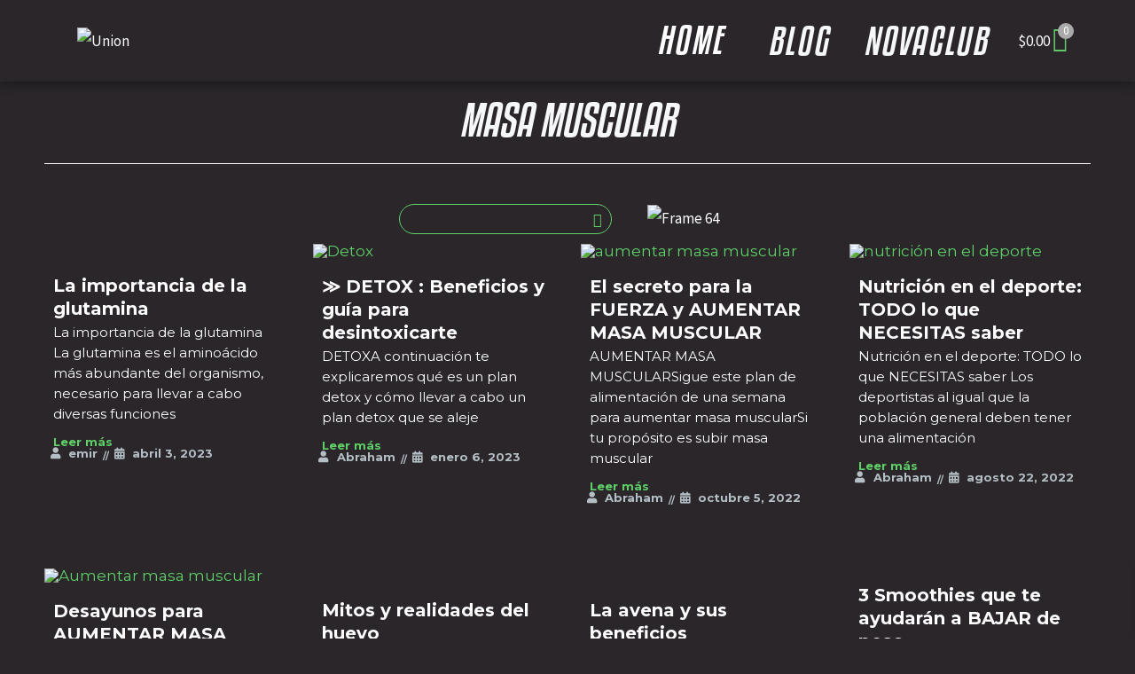

--- FILE ---
content_type: text/html; charset=UTF-8
request_url: https://novanaturaclub.com/blog-masa-muscular/
body_size: 84978
content:
<!DOCTYPE html>
<html lang="es" prefix="og: https://ogp.me/ns#">
<head>
<meta charset="UTF-8">
<script>
var gform;gform||(document.addEventListener("gform_main_scripts_loaded",function(){gform.scriptsLoaded=!0}),window.addEventListener("DOMContentLoaded",function(){gform.domLoaded=!0}),gform={domLoaded:!1,scriptsLoaded:!1,initializeOnLoaded:function(o){gform.domLoaded&&gform.scriptsLoaded?o():!gform.domLoaded&&gform.scriptsLoaded?window.addEventListener("DOMContentLoaded",o):document.addEventListener("gform_main_scripts_loaded",o)},hooks:{action:{},filter:{}},addAction:function(o,n,r,t){gform.addHook("action",o,n,r,t)},addFilter:function(o,n,r,t){gform.addHook("filter",o,n,r,t)},doAction:function(o){gform.doHook("action",o,arguments)},applyFilters:function(o){return gform.doHook("filter",o,arguments)},removeAction:function(o,n){gform.removeHook("action",o,n)},removeFilter:function(o,n,r){gform.removeHook("filter",o,n,r)},addHook:function(o,n,r,t,i){null==gform.hooks[o][n]&&(gform.hooks[o][n]=[]);var e=gform.hooks[o][n];null==i&&(i=n+"_"+e.length),gform.hooks[o][n].push({tag:i,callable:r,priority:t=null==t?10:t})},doHook:function(n,o,r){var t;if(r=Array.prototype.slice.call(r,1),null!=gform.hooks[n][o]&&((o=gform.hooks[n][o]).sort(function(o,n){return o.priority-n.priority}),o.forEach(function(o){"function"!=typeof(t=o.callable)&&(t=window[t]),"action"==n?t.apply(null,r):r[0]=t.apply(null,r)})),"filter"==n)return r[0]},removeHook:function(o,n,t,i){var r;null!=gform.hooks[o][n]&&(r=(r=gform.hooks[o][n]).filter(function(o,n,r){return!!(null!=i&&i!=o.tag||null!=t&&t!=o.priority)}),gform.hooks[o][n]=r)}});
</script>

<meta name="viewport" content="width=device-width, initial-scale=1">
	<link rel="profile" href="https://gmpg.org/xfn/11"> 
	<link rel="preload" href="http://novanaturaclub.com/wp-content/uploads/2023/12/kenyan-coffee-rg-it.otf" as="font" type="font/woff2" crossorigin>	<style>img:is([sizes="auto" i], [sizes^="auto," i]) { contain-intrinsic-size: 3000px 1500px }</style>
	
<!-- Google Tag Manager for WordPress by gtm4wp.com -->
<script data-cfasync="false" data-pagespeed-no-defer>
	var gtm4wp_datalayer_name = "dataLayer";
	var dataLayer = dataLayer || [];
	const gtm4wp_use_sku_instead = false;
	const gtm4wp_currency = 'USD';
	const gtm4wp_product_per_impression = 10;
	const gtm4wp_clear_ecommerce = false;
</script>
<!-- End Google Tag Manager for WordPress by gtm4wp.com -->
<!-- Search Engine Optimization by Rank Math PRO - https://rankmath.com/ -->
<title>Blog Masa muscular &#045; Nova Natura Club - Suplementos naturales</title>
<meta name="description" content="&times;"/>
<meta name="robots" content="follow, index, max-snippet:-1, max-video-preview:-1, max-image-preview:large"/>
<link rel="canonical" href="https://novanaturaclub.com/blog-masa-muscular/" />
<meta property="og:locale" content="es_ES" />
<meta property="og:type" content="article" />
<meta property="og:title" content="Blog Masa muscular &#045; Nova Natura Club - Suplementos naturales" />
<meta property="og:description" content="&times;" />
<meta property="og:url" content="https://novanaturaclub.com/blog-masa-muscular/" />
<meta property="og:site_name" content="Nova Natura Club - Suplementos naturales" />
<meta property="article:publisher" content="https://www.facebook.com/NovaNaturaClubLatam" />
<meta property="og:updated_time" content="2024-01-24T17:10:28-04:00" />
<meta property="og:image" content="https://novanaturaclub.com/wp-content/uploads/2023/04/glutamina-1.jpg" />
<meta property="og:image:secure_url" content="https://novanaturaclub.com/wp-content/uploads/2023/04/glutamina-1.jpg" />
<meta property="og:image:width" content="1280" />
<meta property="og:image:height" content="720" />
<meta property="og:image:alt" content="Blog Masa muscular" />
<meta property="og:image:type" content="image/jpeg" />
<meta property="article:published_time" content="2023-04-12T09:54:01-04:00" />
<meta property="article:modified_time" content="2024-01-24T17:10:28-04:00" />
<meta name="twitter:card" content="summary_large_image" />
<meta name="twitter:title" content="Blog Masa muscular &#045; Nova Natura Club - Suplementos naturales" />
<meta name="twitter:description" content="&times;" />
<meta name="twitter:image" content="https://novanaturaclub.com/wp-content/uploads/2023/04/glutamina-1.jpg" />
<meta name="twitter:label1" content="Time to read" />
<meta name="twitter:data1" content="3 minutos" />
<script type="application/ld+json" class="rank-math-schema-pro">{"@context":"https://schema.org","@graph":[{"@type":"Organization","@id":"https://novanaturaclub.com/#organization","name":"Nova natura club","sameAs":["https://www.facebook.com/NovaNaturaClubLatam","https://www.instagram.com/novanaturaclub/","https://www.youtube.com/@novanaturaclub"],"logo":{"@type":"ImageObject","@id":"https://novanaturaclub.com/#logo","url":"https://novanaturaclub.com/wp-content/uploads/2022/05/cropped-logo-nova-e1653925473555-150x150.png","contentUrl":"https://novanaturaclub.com/wp-content/uploads/2022/05/cropped-logo-nova-e1653925473555-150x150.png","caption":"Nova Natura Club - Suplementos naturales","inLanguage":"es"}},{"@type":"WebSite","@id":"https://novanaturaclub.com/#website","url":"https://novanaturaclub.com","name":"Nova Natura Club - Suplementos naturales","publisher":{"@id":"https://novanaturaclub.com/#organization"},"inLanguage":"es"},{"@type":"ImageObject","@id":"http://novanaturaclub.com/wp-content/uploads/2023/04/Frame-64.png","url":"http://novanaturaclub.com/wp-content/uploads/2023/04/Frame-64.png","width":"200","height":"200","inLanguage":"es"},{"@type":"BreadcrumbList","@id":"https://novanaturaclub.com/blog-masa-muscular/#breadcrumb","itemListElement":[{"@type":"ListItem","position":"1","item":{"@id":"https://novanaturaclub.com","name":"Home"}},{"@type":"ListItem","position":"2","item":{"@id":"https://novanaturaclub.com/blog-masa-muscular/","name":"Blog Masa muscular"}}]},{"@type":"WebPage","@id":"https://novanaturaclub.com/blog-masa-muscular/#webpage","url":"https://novanaturaclub.com/blog-masa-muscular/","name":"Blog Masa muscular &#045; Nova Natura Club - Suplementos naturales","datePublished":"2023-04-12T09:54:01-04:00","dateModified":"2024-01-24T17:10:28-04:00","isPartOf":{"@id":"https://novanaturaclub.com/#website"},"primaryImageOfPage":{"@id":"http://novanaturaclub.com/wp-content/uploads/2023/04/Frame-64.png"},"inLanguage":"es","breadcrumb":{"@id":"https://novanaturaclub.com/blog-masa-muscular/#breadcrumb"}},{"@type":"Person","@id":"https://novanaturaclub.com/author/emir/","name":"emir","url":"https://novanaturaclub.com/author/emir/","image":{"@type":"ImageObject","@id":"https://secure.gravatar.com/avatar/f86ca8abd34c8650bdff2493d062f65627a4efdaf739a1c26cb49ae7e873dabd?s=96&amp;d=mm&amp;r=g","url":"https://secure.gravatar.com/avatar/f86ca8abd34c8650bdff2493d062f65627a4efdaf739a1c26cb49ae7e873dabd?s=96&amp;d=mm&amp;r=g","caption":"emir","inLanguage":"es"},"sameAs":["http://novanaturaclub.com"],"worksFor":{"@id":"https://novanaturaclub.com/#organization"}},{"@type":"Article","headline":"Blog Masa muscular &#045; Nova Natura Club - Suplementos naturales","datePublished":"2023-04-12T09:54:01-04:00","dateModified":"2024-01-24T17:10:28-04:00","author":{"@id":"https://novanaturaclub.com/author/emir/","name":"emir"},"publisher":{"@id":"https://novanaturaclub.com/#organization"},"description":"&times;","name":"Blog Masa muscular &#045; Nova Natura Club - Suplementos naturales","@id":"https://novanaturaclub.com/blog-masa-muscular/#richSnippet","isPartOf":{"@id":"https://novanaturaclub.com/blog-masa-muscular/#webpage"},"image":{"@id":"http://novanaturaclub.com/wp-content/uploads/2023/04/Frame-64.png"},"inLanguage":"es","mainEntityOfPage":{"@id":"https://novanaturaclub.com/blog-masa-muscular/#webpage"}}]}</script>
<!-- /Rank Math WordPress SEO plugin -->

<link rel='dns-prefetch' href='//fonts.googleapis.com' />
<link rel="alternate" type="application/rss+xml" title="Nova Natura Club - Suplementos naturales &raquo; Feed" href="https://novanaturaclub.com/feed/" />
<link rel="alternate" type="application/rss+xml" title="Nova Natura Club - Suplementos naturales &raquo; Feed de los comentarios" href="https://novanaturaclub.com/comments/feed/" />
<script>
window._wpemojiSettings = {"baseUrl":"https:\/\/s.w.org\/images\/core\/emoji\/16.0.1\/72x72\/","ext":".png","svgUrl":"https:\/\/s.w.org\/images\/core\/emoji\/16.0.1\/svg\/","svgExt":".svg","source":{"concatemoji":"https:\/\/novanaturaclub.com\/wp-includes\/js\/wp-emoji-release.min.js?ver=6.8.3"}};
/*! This file is auto-generated */
!function(s,n){var o,i,e;function c(e){try{var t={supportTests:e,timestamp:(new Date).valueOf()};sessionStorage.setItem(o,JSON.stringify(t))}catch(e){}}function p(e,t,n){e.clearRect(0,0,e.canvas.width,e.canvas.height),e.fillText(t,0,0);var t=new Uint32Array(e.getImageData(0,0,e.canvas.width,e.canvas.height).data),a=(e.clearRect(0,0,e.canvas.width,e.canvas.height),e.fillText(n,0,0),new Uint32Array(e.getImageData(0,0,e.canvas.width,e.canvas.height).data));return t.every(function(e,t){return e===a[t]})}function u(e,t){e.clearRect(0,0,e.canvas.width,e.canvas.height),e.fillText(t,0,0);for(var n=e.getImageData(16,16,1,1),a=0;a<n.data.length;a++)if(0!==n.data[a])return!1;return!0}function f(e,t,n,a){switch(t){case"flag":return n(e,"\ud83c\udff3\ufe0f\u200d\u26a7\ufe0f","\ud83c\udff3\ufe0f\u200b\u26a7\ufe0f")?!1:!n(e,"\ud83c\udde8\ud83c\uddf6","\ud83c\udde8\u200b\ud83c\uddf6")&&!n(e,"\ud83c\udff4\udb40\udc67\udb40\udc62\udb40\udc65\udb40\udc6e\udb40\udc67\udb40\udc7f","\ud83c\udff4\u200b\udb40\udc67\u200b\udb40\udc62\u200b\udb40\udc65\u200b\udb40\udc6e\u200b\udb40\udc67\u200b\udb40\udc7f");case"emoji":return!a(e,"\ud83e\udedf")}return!1}function g(e,t,n,a){var r="undefined"!=typeof WorkerGlobalScope&&self instanceof WorkerGlobalScope?new OffscreenCanvas(300,150):s.createElement("canvas"),o=r.getContext("2d",{willReadFrequently:!0}),i=(o.textBaseline="top",o.font="600 32px Arial",{});return e.forEach(function(e){i[e]=t(o,e,n,a)}),i}function t(e){var t=s.createElement("script");t.src=e,t.defer=!0,s.head.appendChild(t)}"undefined"!=typeof Promise&&(o="wpEmojiSettingsSupports",i=["flag","emoji"],n.supports={everything:!0,everythingExceptFlag:!0},e=new Promise(function(e){s.addEventListener("DOMContentLoaded",e,{once:!0})}),new Promise(function(t){var n=function(){try{var e=JSON.parse(sessionStorage.getItem(o));if("object"==typeof e&&"number"==typeof e.timestamp&&(new Date).valueOf()<e.timestamp+604800&&"object"==typeof e.supportTests)return e.supportTests}catch(e){}return null}();if(!n){if("undefined"!=typeof Worker&&"undefined"!=typeof OffscreenCanvas&&"undefined"!=typeof URL&&URL.createObjectURL&&"undefined"!=typeof Blob)try{var e="postMessage("+g.toString()+"("+[JSON.stringify(i),f.toString(),p.toString(),u.toString()].join(",")+"));",a=new Blob([e],{type:"text/javascript"}),r=new Worker(URL.createObjectURL(a),{name:"wpTestEmojiSupports"});return void(r.onmessage=function(e){c(n=e.data),r.terminate(),t(n)})}catch(e){}c(n=g(i,f,p,u))}t(n)}).then(function(e){for(var t in e)n.supports[t]=e[t],n.supports.everything=n.supports.everything&&n.supports[t],"flag"!==t&&(n.supports.everythingExceptFlag=n.supports.everythingExceptFlag&&n.supports[t]);n.supports.everythingExceptFlag=n.supports.everythingExceptFlag&&!n.supports.flag,n.DOMReady=!1,n.readyCallback=function(){n.DOMReady=!0}}).then(function(){return e}).then(function(){var e;n.supports.everything||(n.readyCallback(),(e=n.source||{}).concatemoji?t(e.concatemoji):e.wpemoji&&e.twemoji&&(t(e.twemoji),t(e.wpemoji)))}))}((window,document),window._wpemojiSettings);
</script>

<link rel='stylesheet' id='dashicons-css' href='https://novanaturaclub.com/wp-includes/css/dashicons.min.css?ver=6.8.3' media='all' />
<link rel='stylesheet' id='thickbox-css' href='https://novanaturaclub.com/wp-includes/js/thickbox/thickbox.css?ver=6.8.3' media='all' />
<link rel='stylesheet' id='wc-blocks-integration-css' href='https://novanaturaclub.com/wp-content/plugins/woocommerce-subscriptions/vendor/woocommerce/subscriptions-core/build/index.css?ver=6.5.0' media='all' />
<link rel='stylesheet' id='pafe-15979-css' href='https://novanaturaclub.com/wp-content/uploads/premium-addons-elementor/pafe-15979.css?ver=1706116228' media='all' />
<link rel='stylesheet' id='elementor-frontend-css' href='https://novanaturaclub.com/wp-content/plugins/elementor/assets/css/frontend.min.css?ver=3.33.4' media='all' />
<link rel='stylesheet' id='elementor-post-15979-css' href='https://novanaturaclub.com/wp-content/uploads/elementor/css/post-15979.css?ver=1768897914' media='all' />
<link rel='stylesheet' id='pafe-16967-css' href='https://novanaturaclub.com/wp-content/uploads/premium-addons-elementor/pafe-16967.css?ver=1706116228' media='all' />
<link rel='stylesheet' id='elementor-post-16967-css' href='https://novanaturaclub.com/wp-content/uploads/elementor/css/post-16967.css?ver=1768897914' media='all' />
<style id='cf-frontend-style-inline-css'>
@font-face {
	font-family: 'kenyan';
	font-weight: 500;
	src: url('http://novanaturaclub.com/wp-content/uploads/2023/12/kenyan-coffee-rg-it.otf') format('OpenType');
}
</style>
<link rel='stylesheet' id='astra-theme-css-css' href='https://novanaturaclub.com/wp-content/themes/astra/assets/css/minified/frontend.min.css?ver=4.10.1' media='all' />
<style id='astra-theme-css-inline-css'>
.ast-no-sidebar .entry-content .alignfull {margin-left: calc( -50vw + 50%);margin-right: calc( -50vw + 50%);max-width: 100vw;width: 100vw;}.ast-no-sidebar .entry-content .alignwide {margin-left: calc(-41vw + 50%);margin-right: calc(-41vw + 50%);max-width: unset;width: unset;}.ast-no-sidebar .entry-content .alignfull .alignfull,.ast-no-sidebar .entry-content .alignfull .alignwide,.ast-no-sidebar .entry-content .alignwide .alignfull,.ast-no-sidebar .entry-content .alignwide .alignwide,.ast-no-sidebar .entry-content .wp-block-column .alignfull,.ast-no-sidebar .entry-content .wp-block-column .alignwide{width: 100%;margin-left: auto;margin-right: auto;}.wp-block-gallery,.blocks-gallery-grid {margin: 0;}.wp-block-separator {max-width: 100px;}.wp-block-separator.is-style-wide,.wp-block-separator.is-style-dots {max-width: none;}.entry-content .has-2-columns .wp-block-column:first-child {padding-right: 10px;}.entry-content .has-2-columns .wp-block-column:last-child {padding-left: 10px;}@media (max-width: 782px) {.entry-content .wp-block-columns .wp-block-column {flex-basis: 100%;}.entry-content .has-2-columns .wp-block-column:first-child {padding-right: 0;}.entry-content .has-2-columns .wp-block-column:last-child {padding-left: 0;}}body .entry-content .wp-block-latest-posts {margin-left: 0;}body .entry-content .wp-block-latest-posts li {list-style: none;}.ast-no-sidebar .ast-container .entry-content .wp-block-latest-posts {margin-left: 0;}.ast-header-break-point .entry-content .alignwide {margin-left: auto;margin-right: auto;}.entry-content .blocks-gallery-item img {margin-bottom: auto;}.wp-block-pullquote {border-top: 4px solid #555d66;border-bottom: 4px solid #555d66;color: #40464d;}:root{--ast-post-nav-space:0;--ast-container-default-xlg-padding:6.67em;--ast-container-default-lg-padding:5.67em;--ast-container-default-slg-padding:4.34em;--ast-container-default-md-padding:3.34em;--ast-container-default-sm-padding:6.67em;--ast-container-default-xs-padding:2.4em;--ast-container-default-xxs-padding:1.4em;--ast-code-block-background:#EEEEEE;--ast-comment-inputs-background:#FAFAFA;--ast-normal-container-width:1200px;--ast-narrow-container-width:750px;--ast-blog-title-font-weight:normal;--ast-blog-meta-weight:inherit;--ast-global-color-primary:var(--ast-global-color-5);--ast-global-color-secondary:var(--ast-global-color-4);--ast-global-color-alternate-background:var(--ast-global-color-7);--ast-global-color-subtle-background:var(--ast-global-color-6);--ast-bg-style-guide:#F8FAFC;--ast-shadow-style-guide:0px 0px 4px 0 #00000057;--ast-global-dark-bg-style:#fff;--ast-global-dark-lfs:#fbfbfb;--ast-widget-bg-color:#fafafa;--ast-wc-container-head-bg-color:#fbfbfb;--ast-title-layout-bg:#eeeeee;--ast-search-border-color:#e7e7e7;--ast-lifter-hover-bg:#e6e6e6;--ast-gallery-block-color:#000;--srfm-color-input-label:var(--ast-global-color-2);}html{font-size:106.25%;}a,.page-title{color:#5fd068;}a:hover,a:focus{color:#b0c0b7;}body,button,input,select,textarea,.ast-button,.ast-custom-button{font-family:'Source Sans Pro',sans-serif;font-weight:400;font-size:17px;font-size:1rem;}blockquote{color:var(--ast-global-color-5);}p,.entry-content p{margin-bottom:1em;}h1,.entry-content h1,h2,.entry-content h2,h3,.entry-content h3,h4,.entry-content h4,h5,.entry-content h5,h6,.entry-content h6,.site-title,.site-title a{font-family:'Montserrat',sans-serif;line-height:1.2em;}.site-title{font-size:20px;font-size:1.1764705882353rem;display:block;}header .custom-logo-link img{max-width:106px;width:106px;}.astra-logo-svg{width:106px;}.site-header .site-description{font-size:15px;font-size:0.88235294117647rem;display:none;}.entry-title{font-size:40px;font-size:2.3529411764706rem;}.archive .ast-article-post .ast-article-inner,.blog .ast-article-post .ast-article-inner,.archive .ast-article-post .ast-article-inner:hover,.blog .ast-article-post .ast-article-inner:hover{overflow:hidden;}h1,.entry-content h1{font-size:48px;font-size:2.8235294117647rem;font-family:'Montserrat',sans-serif;line-height:1.4em;}h2,.entry-content h2{font-size:40px;font-size:2.3529411764706rem;font-family:'Montserrat',sans-serif;line-height:1.3em;}h3,.entry-content h3{font-size:32px;font-size:1.8823529411765rem;font-family:'Montserrat',sans-serif;line-height:1.3em;}h4,.entry-content h4{font-size:24px;font-size:1.4117647058824rem;line-height:1.2em;font-family:'Montserrat',sans-serif;}h5,.entry-content h5{font-size:20px;font-size:1.1764705882353rem;line-height:1.2em;font-family:'Montserrat',sans-serif;}h6,.entry-content h6{font-size:17px;font-size:1rem;line-height:1.25em;font-family:'Montserrat',sans-serif;}::selection{background-color:var(--ast-global-color-0);color:#ffffff;}body,h1,.entry-title a,.entry-content h1,h2,.entry-content h2,h3,.entry-content h3,h4,.entry-content h4,h5,.entry-content h5,h6,.entry-content h6{color:var(--ast-global-color-5);}.tagcloud a:hover,.tagcloud a:focus,.tagcloud a.current-item{color:#000000;border-color:#5fd068;background-color:#5fd068;}input:focus,input[type="text"]:focus,input[type="email"]:focus,input[type="url"]:focus,input[type="password"]:focus,input[type="reset"]:focus,input[type="search"]:focus,textarea:focus{border-color:#5fd068;}input[type="radio"]:checked,input[type=reset],input[type="checkbox"]:checked,input[type="checkbox"]:hover:checked,input[type="checkbox"]:focus:checked,input[type=range]::-webkit-slider-thumb{border-color:#5fd068;background-color:#5fd068;box-shadow:none;}.site-footer a:hover + .post-count,.site-footer a:focus + .post-count{background:#5fd068;border-color:#5fd068;}.single .nav-links .nav-previous,.single .nav-links .nav-next{color:#5fd068;}.entry-meta,.entry-meta *{line-height:1.45;color:#5fd068;}.entry-meta a:not(.ast-button):hover,.entry-meta a:not(.ast-button):hover *,.entry-meta a:not(.ast-button):focus,.entry-meta a:not(.ast-button):focus *,.page-links > .page-link,.page-links .page-link:hover,.post-navigation a:hover{color:#b0c0b7;}#cat option,.secondary .calendar_wrap thead a,.secondary .calendar_wrap thead a:visited{color:#5fd068;}.secondary .calendar_wrap #today,.ast-progress-val span{background:#5fd068;}.secondary a:hover + .post-count,.secondary a:focus + .post-count{background:#5fd068;border-color:#5fd068;}.calendar_wrap #today > a{color:#000000;}.page-links .page-link,.single .post-navigation a{color:#5fd068;}.ast-search-menu-icon .search-form button.search-submit{padding:0 4px;}.ast-search-menu-icon form.search-form{padding-right:0;}.ast-search-menu-icon.slide-search input.search-field{width:0;}.ast-header-search .ast-search-menu-icon.ast-dropdown-active .search-form,.ast-header-search .ast-search-menu-icon.ast-dropdown-active .search-field:focus{transition:all 0.2s;}.search-form input.search-field:focus{outline:none;}.widget-title,.widget .wp-block-heading{font-size:24px;font-size:1.4117647058824rem;color:var(--ast-global-color-5);}.ast-search-menu-icon.slide-search a:focus-visible:focus-visible,.astra-search-icon:focus-visible,#close:focus-visible,a:focus-visible,.ast-menu-toggle:focus-visible,.site .skip-link:focus-visible,.wp-block-loginout input:focus-visible,.wp-block-search.wp-block-search__button-inside .wp-block-search__inside-wrapper,.ast-header-navigation-arrow:focus-visible,.woocommerce .wc-proceed-to-checkout > .checkout-button:focus-visible,.woocommerce .woocommerce-MyAccount-navigation ul li a:focus-visible,.ast-orders-table__row .ast-orders-table__cell:focus-visible,.woocommerce .woocommerce-order-details .order-again > .button:focus-visible,.woocommerce .woocommerce-message a.button.wc-forward:focus-visible,.woocommerce #minus_qty:focus-visible,.woocommerce #plus_qty:focus-visible,a#ast-apply-coupon:focus-visible,.woocommerce .woocommerce-info a:focus-visible,.woocommerce .astra-shop-summary-wrap a:focus-visible,.woocommerce a.wc-forward:focus-visible,#ast-apply-coupon:focus-visible,.woocommerce-js .woocommerce-mini-cart-item a.remove:focus-visible,#close:focus-visible,.button.search-submit:focus-visible,#search_submit:focus,.normal-search:focus-visible,.ast-header-account-wrap:focus-visible,.woocommerce .ast-on-card-button.ast-quick-view-trigger:focus{outline-style:dotted;outline-color:inherit;outline-width:thin;}input:focus,input[type="text"]:focus,input[type="email"]:focus,input[type="url"]:focus,input[type="password"]:focus,input[type="reset"]:focus,input[type="search"]:focus,input[type="number"]:focus,textarea:focus,.wp-block-search__input:focus,[data-section="section-header-mobile-trigger"] .ast-button-wrap .ast-mobile-menu-trigger-minimal:focus,.ast-mobile-popup-drawer.active .menu-toggle-close:focus,.woocommerce-ordering select.orderby:focus,#ast-scroll-top:focus,#coupon_code:focus,.woocommerce-page #comment:focus,.woocommerce #reviews #respond input#submit:focus,.woocommerce a.add_to_cart_button:focus,.woocommerce .button.single_add_to_cart_button:focus,.woocommerce .woocommerce-cart-form button:focus,.woocommerce .woocommerce-cart-form__cart-item .quantity .qty:focus,.woocommerce .woocommerce-billing-fields .woocommerce-billing-fields__field-wrapper .woocommerce-input-wrapper > .input-text:focus,.woocommerce #order_comments:focus,.woocommerce #place_order:focus,.woocommerce .woocommerce-address-fields .woocommerce-address-fields__field-wrapper .woocommerce-input-wrapper > .input-text:focus,.woocommerce .woocommerce-MyAccount-content form button:focus,.woocommerce .woocommerce-MyAccount-content .woocommerce-EditAccountForm .woocommerce-form-row .woocommerce-Input.input-text:focus,.woocommerce .ast-woocommerce-container .woocommerce-pagination ul.page-numbers li a:focus,body #content .woocommerce form .form-row .select2-container--default .select2-selection--single:focus,#ast-coupon-code:focus,.woocommerce.woocommerce-js .quantity input[type=number]:focus,.woocommerce-js .woocommerce-mini-cart-item .quantity input[type=number]:focus,.woocommerce p#ast-coupon-trigger:focus{border-style:dotted;border-color:inherit;border-width:thin;}input{outline:none;}.woocommerce-js input[type=text]:focus,.woocommerce-js input[type=email]:focus,.woocommerce-js textarea:focus,input[type=number]:focus,.comments-area textarea#comment:focus,.comments-area textarea#comment:active,.comments-area .ast-comment-formwrap input[type="text"]:focus,.comments-area .ast-comment-formwrap input[type="text"]:active{outline-style:unset;outline-color:inherit;outline-width:thin;}.ast-logo-title-inline .site-logo-img{padding-right:1em;}.site-logo-img img{ transition:all 0.2s linear;}body .ast-oembed-container *{position:absolute;top:0;width:100%;height:100%;left:0;}body .wp-block-embed-pocket-casts .ast-oembed-container *{position:unset;}.ast-single-post-featured-section + article {margin-top: 2em;}.site-content .ast-single-post-featured-section img {width: 100%;overflow: hidden;object-fit: cover;}.site > .ast-single-related-posts-container {margin-top: 0;}@media (min-width: 922px) {.ast-desktop .ast-container--narrow {max-width: var(--ast-narrow-container-width);margin: 0 auto;}}.ast-page-builder-template .hentry {margin: 0;}.ast-page-builder-template .site-content > .ast-container {max-width: 100%;padding: 0;}.ast-page-builder-template .site .site-content #primary {padding: 0;margin: 0;}.ast-page-builder-template .no-results {text-align: center;margin: 4em auto;}.ast-page-builder-template .ast-pagination {padding: 2em;}.ast-page-builder-template .entry-header.ast-no-title.ast-no-thumbnail {margin-top: 0;}.ast-page-builder-template .entry-header.ast-header-without-markup {margin-top: 0;margin-bottom: 0;}.ast-page-builder-template .entry-header.ast-no-title.ast-no-meta {margin-bottom: 0;}.ast-page-builder-template.single .post-navigation {padding-bottom: 2em;}.ast-page-builder-template.single-post .site-content > .ast-container {max-width: 100%;}.ast-page-builder-template .entry-header {margin-top: 4em;margin-left: auto;margin-right: auto;padding-left: 20px;padding-right: 20px;}.single.ast-page-builder-template .entry-header {padding-left: 20px;padding-right: 20px;}.ast-page-builder-template .ast-archive-description {margin: 4em auto 0;padding-left: 20px;padding-right: 20px;}.ast-page-builder-template.ast-no-sidebar .entry-content .alignwide {margin-left: 0;margin-right: 0;}@media (max-width:921.9px){#ast-desktop-header{display:none;}}@media (min-width:922px){#ast-mobile-header{display:none;}}.ast-site-header-cart .cart-container,.ast-edd-site-header-cart .ast-edd-cart-container {transition: all 0.2s linear;}.ast-site-header-cart .ast-woo-header-cart-info-wrap,.ast-edd-site-header-cart .ast-edd-header-cart-info-wrap {padding: 0 6px 0 2px;font-weight: 600;line-height: 2.7;display: inline-block;}.ast-site-header-cart i.astra-icon {font-size: 20px;font-size: 1.3em;font-style: normal;font-weight: normal;position: relative;padding: 0 2px;}.ast-site-header-cart i.astra-icon.no-cart-total:after,.ast-header-break-point.ast-header-custom-item-outside .ast-edd-header-cart-info-wrap,.ast-header-break-point.ast-header-custom-item-outside .ast-woo-header-cart-info-wrap {display: none;}.ast-site-header-cart.ast-menu-cart-fill i.astra-icon,.ast-edd-site-header-cart.ast-edd-menu-cart-fill span.astra-icon {font-size: 1.1em;}.astra-cart-drawer {position: fixed;display: block;visibility: hidden;overflow: auto;-webkit-overflow-scrolling: touch;z-index: 10000;background-color: var(--ast-global-color-primary,var(--ast-global-color-5));transform: translate3d(0,0,0);opacity: 0;will-change: transform;transition: 0.25s ease;}.woocommerce-mini-cart {position: relative;}.woocommerce-mini-cart::before {content: "";transition: .3s;}.woocommerce-mini-cart.ajax-mini-cart-qty-loading::before {position: absolute;top: 0;left: 0;right: 0;width: 100%;height: 100%;z-index: 5;background-color: var(--ast-global-color-primary,var(--ast-global-color-5));opacity: .5;}.astra-cart-drawer {width: 460px;height: 100%;left: 100%;top: 0px;opacity: 1;transform: translate3d(0%,0,0);}.astra-cart-drawer .astra-cart-drawer-header {position: absolute;width: 100%;text-align: left;text-transform: inherit;font-weight: 500;border-bottom: 1px solid var(--ast-border-color);padding: 1.34em;line-height: 1;z-index: 1;max-height: 3.5em;}.astra-cart-drawer .astra-cart-drawer-header .astra-cart-drawer-title {color: var(--ast-global-color-2);}.astra-cart-drawer .astra-cart-drawer-close .ast-close-svg {width: 22px;height: 22px;}.astra-cart-drawer .astra-cart-drawer-content,.astra-cart-drawer .astra-cart-drawer-content .widget_shopping_cart,.astra-cart-drawer .astra-cart-drawer-content .widget_shopping_cart_content {height: 100%;}.astra-cart-drawer .astra-cart-drawer-content {padding-top: 3.5em;}.astra-cart-drawer .ast-mini-cart-price-wrap .multiply-symbol{padding: 0 0.5em;}.astra-cart-drawer .astra-cart-drawer-content .woocommerce-mini-cart-item .ast-mini-cart-price-wrap {float: right;margin-top: 0.5em;max-width: 50%;}.astra-cart-drawer .astra-cart-drawer-content .woocommerce-mini-cart-item .variation {margin-top: 0.5em;margin-bottom: 0.5em;}.astra-cart-drawer .astra-cart-drawer-content .woocommerce-mini-cart-item .variation dt {font-weight: 500;}.astra-cart-drawer .astra-cart-drawer-content .widget_shopping_cart_content {display: flex;flex-direction: column;overflow: hidden;}.astra-cart-drawer .astra-cart-drawer-content .widget_shopping_cart_content ul li {min-height: 60px;}.woocommerce-js .astra-cart-drawer .astra-cart-drawer-content .woocommerce-mini-cart__total {display: flex;justify-content: space-between;padding: 0.7em 1.34em;margin-bottom: 0;}.woocommerce-js .astra-cart-drawer .astra-cart-drawer-content .woocommerce-mini-cart__total strong,.woocommerce-js .astra-cart-drawer .astra-cart-drawer-content .woocommerce-mini-cart__total .amount {width: 50%;}.astra-cart-drawer .astra-cart-drawer-content .woocommerce-mini-cart {padding: 1.3em;flex: 1;overflow: auto;}.astra-cart-drawer .astra-cart-drawer-content .woocommerce-mini-cart a.remove {width: 20px;height: 20px;line-height: 16px;}.astra-cart-drawer .astra-cart-drawer-content .woocommerce-mini-cart__total {padding: 1em 1.5em;margin: 0;text-align: center;}.astra-cart-drawer .astra-cart-drawer-content .woocommerce-mini-cart__buttons {padding: 1.34em;text-align: center;margin-bottom: 0;}.astra-cart-drawer .astra-cart-drawer-content .woocommerce-mini-cart__buttons .button.checkout {margin-right: 0;}.astra-cart-drawer .astra-cart-drawer-content .woocommerce-mini-cart__buttons a{width: 100%;}.woocommerce-js .astra-cart-drawer .astra-cart-drawer-content .woocommerce-mini-cart__buttons a:nth-last-child(1) {margin-bottom: 0;}.astra-cart-drawer .astra-cart-drawer-content .edd-cart-item {padding: .5em 2.6em .5em 1.5em;}.astra-cart-drawer .astra-cart-drawer-content .edd-cart-item .edd-remove-from-cart::after {width: 20px;height: 20px;line-height: 16px;}.astra-cart-drawer .astra-cart-drawer-content .edd-cart-number-of-items {padding: 1em 1.5em 1em 1.5em;margin-bottom: 0;text-align: center;}.astra-cart-drawer .astra-cart-drawer-content .edd_total {padding: .5em 1.5em;margin: 0;text-align: center;}.astra-cart-drawer .astra-cart-drawer-content .cart_item.edd_checkout {padding: 1em 1.5em 0;text-align: center;margin-top: 0;}.astra-cart-drawer .widget_shopping_cart_content > .woocommerce-mini-cart__empty-message {display: none;}.astra-cart-drawer .woocommerce-mini-cart__empty-message,.astra-cart-drawer .cart_item.empty {text-align: center;margin-top: 10px;}body.admin-bar .astra-cart-drawer {padding-top: 32px;}@media (max-width: 782px) {body.admin-bar .astra-cart-drawer {padding-top: 46px;}}.ast-mobile-cart-active body.ast-hfb-header {overflow: hidden;}.ast-mobile-cart-active .astra-mobile-cart-overlay {opacity: 1;cursor: pointer;visibility: visible;z-index: 999;}.ast-mini-cart-empty-wrap {display: flex;flex-wrap: wrap;height: 100%;align-items: flex-end;}.ast-mini-cart-empty-wrap > * {width: 100%;}.astra-cart-drawer-content .ast-mini-cart-empty {height: 100%;display: flex;flex-direction: column;justify-content: space-between;text-align: center;}.astra-cart-drawer-content .ast-mini-cart-empty .ast-mini-cart-message {display: flex;align-items: center;justify-content: center;height: 100%;padding: 1.34em;}@media (min-width: 546px) {.astra-cart-drawer .astra-cart-drawer-content.ast-large-view .woocommerce-mini-cart__buttons {display: flex;}.woocommerce-js .astra-cart-drawer .astra-cart-drawer-content.ast-large-view .woocommerce-mini-cart__buttons a,.woocommerce-js .astra-cart-drawer .astra-cart-drawer-content.ast-large-view .woocommerce-mini-cart__buttons a.checkout {margin-top: 0;margin-bottom: 0;}}.ast-site-header-cart .cart-container:focus-visible {display: inline-block;}.ast-site-header-cart i.astra-icon:after {content: attr(data-cart-total);position: absolute;font-family: 'Source Sans Pro',sans-serif;font-style: normal;top: -10px;right: -12px;font-weight: bold;box-shadow: 1px 1px 3px 0px rgba(0,0,0,0.3);font-size: 11px;padding-left: 0px;padding-right: 2px;line-height: 17px;letter-spacing: -.5px;height: 18px;min-width: 18px;border-radius: 99px;text-align: center;z-index: 3;}li.woocommerce-custom-menu-item .ast-site-header-cart i.astra-icon:after,li.edd-custom-menu-item .ast-edd-site-header-cart span.astra-icon:after {padding-left: 2px;}.astra-cart-drawer .astra-cart-drawer-close {position: absolute;top: 0.5em;right: 0;border: none;margin: 0;padding: .6em 1em .4em;color: var(--ast-global-color-2);background-color: transparent;}.astra-mobile-cart-overlay {background-color: rgba(0,0,0,0.4);position: fixed;top: 0;right: 0;bottom: 0;left: 0;visibility: hidden;opacity: 0;transition: opacity 0.2s ease-in-out;}.astra-cart-drawer .astra-cart-drawer-content .edd-cart-item .edd-remove-from-cart {right: 1.2em;}.ast-header-break-point.ast-woocommerce-cart-menu.ast-hfb-header .ast-cart-menu-wrap,.ast-header-break-point.ast-hfb-header .ast-cart-menu-wrap,.ast-header-break-point .ast-edd-site-header-cart-wrap .ast-edd-cart-menu-wrap {width: auto;height: 2em;font-size: 1.4em;line-height: 2;vertical-align: middle;text-align: right;}.woocommerce-js .astra-cart-drawer .astra-cart-drawer-content .woocommerce-mini-cart__buttons .button:not(.checkout):not(.ast-continue-shopping) {margin-right: 10px;}.woocommerce-js .astra-cart-drawer .astra-cart-drawer-content .woocommerce-mini-cart__buttons .button:not(.checkout):not(.ast-continue-shopping),.ast-site-header-cart .widget_shopping_cart .buttons .button:not(.checkout),.ast-site-header-cart .ast-site-header-cart-data .ast-mini-cart-empty .woocommerce-mini-cart__buttons a.button {background-color: transparent;border-style: solid;border-width: 1px;border-color: #5fd068;color: #5fd068;}.woocommerce-js .astra-cart-drawer .astra-cart-drawer-content .woocommerce-mini-cart__buttons .button:not(.checkout):not(.ast-continue-shopping):hover,.ast-site-header-cart .widget_shopping_cart .buttons .button:not(.checkout):hover {border-color: #78d64a;color: #78d64a;}.woocommerce-js .astra-cart-drawer .astra-cart-drawer-content .woocommerce-mini-cart__buttons a.checkout {margin-left: 0;margin-top: 10px;border-style: solid;border-width: 2px;border-color: #5fd068;}.woocommerce-js .astra-cart-drawer .astra-cart-drawer-content .woocommerce-mini-cart__buttons a.checkout:hover {border-color: #78d64a;}.woocommerce-js .astra-cart-drawer .astra-cart-drawer-content .woocommerce-mini-cart__total strong{padding-right: .5em;text-align: left;font-weight: 500;}.woocommerce-js .astra-cart-drawer .astra-cart-drawer-content .woocommerce-mini-cart__total .amount{text-align: right;}.astra-cart-drawer.active {transform: translate3d(-100%,0,0);visibility: visible;}.ast-site-header-cart.ast-menu-cart-outline .ast-cart-menu-wrap,.ast-site-header-cart.ast-menu-cart-fill .ast-cart-menu-wrap,.ast-edd-site-header-cart.ast-edd-menu-cart-outline .ast-edd-cart-menu-wrap,.ast-edd-site-header-cart.ast-edd-menu-cart-fill .ast-edd-cart-menu-wrap {line-height: 1.8;}.ast-site-header-cart .cart-container *,.ast-edd-site-header-cart .ast-edd-cart-container * {transition: all 0s linear;}@media (max-width:921px){.astra-cart-drawer.active{width:80%;}}@media (max-width:544px){.astra-cart-drawer.active{width:100%;}}.wp-block-buttons.aligncenter{justify-content:center;}@media (max-width:782px){.entry-content .wp-block-columns .wp-block-column{margin-left:0px;}}.wp-block-image.aligncenter{margin-left:auto;margin-right:auto;}.wp-block-table.aligncenter{margin-left:auto;margin-right:auto;}.wp-block-buttons .wp-block-button.is-style-outline .wp-block-button__link.wp-element-button,.ast-outline-button,.wp-block-uagb-buttons-child .uagb-buttons-repeater.ast-outline-button{border-color:#5fd068;border-top-width:2px;border-right-width:2px;border-bottom-width:2px;border-left-width:2px;font-family:'Poppins',sans-serif;font-weight:600;font-size:12px;font-size:0.70588235294118rem;line-height:1em;border-top-left-radius:50px;border-top-right-radius:50px;border-bottom-right-radius:50px;border-bottom-left-radius:50px;}.wp-block-button.is-style-outline .wp-block-button__link:hover,.wp-block-buttons .wp-block-button.is-style-outline .wp-block-button__link:focus,.wp-block-buttons .wp-block-button.is-style-outline > .wp-block-button__link:not(.has-text-color):hover,.wp-block-buttons .wp-block-button.wp-block-button__link.is-style-outline:not(.has-text-color):hover,.ast-outline-button:hover,.ast-outline-button:focus,.wp-block-uagb-buttons-child .uagb-buttons-repeater.ast-outline-button:hover,.wp-block-uagb-buttons-child .uagb-buttons-repeater.ast-outline-button:focus{background-color:#78d64a;}.wp-block-button .wp-block-button__link.wp-element-button.is-style-outline:not(.has-background),.wp-block-button.is-style-outline>.wp-block-button__link.wp-element-button:not(.has-background),.ast-outline-button{background-color:#5fd068;}.entry-content[data-ast-blocks-layout] > figure{margin-bottom:1em;}.elementor-widget-container .elementor-loop-container .e-loop-item[data-elementor-type="loop-item"]{width:100%;}.review-rating{display:flex;align-items:center;order:2;}@media (max-width:921px){.ast-separate-container #primary,.ast-separate-container #secondary{padding:1.5em 0;}#primary,#secondary{padding:1.5em 0;margin:0;}.ast-left-sidebar #content > .ast-container{display:flex;flex-direction:column-reverse;width:100%;}.ast-separate-container .ast-article-post,.ast-separate-container .ast-article-single{padding:1.5em 2.14em;}.ast-author-box img.avatar{margin:20px 0 0 0;}}@media (min-width:922px){.ast-separate-container.ast-right-sidebar #primary,.ast-separate-container.ast-left-sidebar #primary{border:0;}.search-no-results.ast-separate-container #primary{margin-bottom:4em;}}.elementor-widget-button .elementor-button{border-style:solid;text-decoration:none;border-top-width:0;border-right-width:0;border-left-width:0;border-bottom-width:0;}body .elementor-button.elementor-size-sm,body .elementor-button.elementor-size-xs,body .elementor-button.elementor-size-md,body .elementor-button.elementor-size-lg,body .elementor-button.elementor-size-xl,body .elementor-button{border-top-left-radius:50px;border-top-right-radius:50px;border-bottom-right-radius:50px;border-bottom-left-radius:50px;padding-top:16px;padding-right:32px;padding-bottom:16px;padding-left:32px;}.elementor-widget-button .elementor-button{border-color:#5fd068;background-color:#5fd068;}.elementor-widget-button .elementor-button:hover,.elementor-widget-button .elementor-button:focus{color:var(--ast-global-color-5);background-color:#78d64a;border-color:#78d64a;}.wp-block-button .wp-block-button__link ,.elementor-widget-button .elementor-button,.elementor-widget-button .elementor-button:visited{color:var(--ast-global-color-5);}.elementor-widget-button .elementor-button{font-family:'Poppins',sans-serif;font-weight:600;font-size:12px;font-size:0.70588235294118rem;line-height:1em;text-transform:uppercase;letter-spacing:2px;}body .elementor-button.elementor-size-sm,body .elementor-button.elementor-size-xs,body .elementor-button.elementor-size-md,body .elementor-button.elementor-size-lg,body .elementor-button.elementor-size-xl,body .elementor-button{font-size:12px;font-size:0.70588235294118rem;}.wp-block-button .wp-block-button__link:hover,.wp-block-button .wp-block-button__link:focus{color:var(--ast-global-color-5);background-color:#78d64a;border-color:#78d64a;}.elementor-widget-heading h1.elementor-heading-title{line-height:1.4em;}.elementor-widget-heading h2.elementor-heading-title{line-height:1.3em;}.elementor-widget-heading h3.elementor-heading-title{line-height:1.3em;}.elementor-widget-heading h4.elementor-heading-title{line-height:1.2em;}.elementor-widget-heading h5.elementor-heading-title{line-height:1.2em;}.elementor-widget-heading h6.elementor-heading-title{line-height:1.25em;}.wp-block-button .wp-block-button__link{border-top-width:0;border-right-width:0;border-left-width:0;border-bottom-width:0;border-color:#5fd068;background-color:#5fd068;color:var(--ast-global-color-5);font-family:'Poppins',sans-serif;font-weight:600;line-height:1em;text-transform:uppercase;letter-spacing:2px;font-size:12px;font-size:0.70588235294118rem;border-top-left-radius:50px;border-top-right-radius:50px;border-bottom-right-radius:50px;border-bottom-left-radius:50px;padding-top:16px;padding-right:32px;padding-bottom:16px;padding-left:32px;}.menu-toggle,button,.ast-button,.ast-custom-button,.button,input#submit,input[type="button"],input[type="submit"],input[type="reset"]{border-style:solid;border-top-width:0;border-right-width:0;border-left-width:0;border-bottom-width:0;color:var(--ast-global-color-5);border-color:#5fd068;background-color:#5fd068;padding-top:16px;padding-right:32px;padding-bottom:16px;padding-left:32px;font-family:'Poppins',sans-serif;font-weight:600;font-size:12px;font-size:0.70588235294118rem;line-height:1em;text-transform:uppercase;letter-spacing:2px;border-top-left-radius:50px;border-top-right-radius:50px;border-bottom-right-radius:50px;border-bottom-left-radius:50px;}button:focus,.menu-toggle:hover,button:hover,.ast-button:hover,.ast-custom-button:hover .button:hover,.ast-custom-button:hover ,input[type=reset]:hover,input[type=reset]:focus,input#submit:hover,input#submit:focus,input[type="button"]:hover,input[type="button"]:focus,input[type="submit"]:hover,input[type="submit"]:focus{color:var(--ast-global-color-5);background-color:#78d64a;border-color:#78d64a;}@media (max-width:921px){.ast-mobile-header-stack .main-header-bar .ast-search-menu-icon{display:inline-block;}.ast-header-break-point.ast-header-custom-item-outside .ast-mobile-header-stack .main-header-bar .ast-search-icon{margin:0;}.ast-comment-avatar-wrap img{max-width:2.5em;}.ast-comment-meta{padding:0 1.8888em 1.3333em;}.ast-separate-container .ast-comment-list li.depth-1{padding:1.5em 2.14em;}.ast-separate-container .comment-respond{padding:2em 2.14em;}}@media (min-width:544px){.ast-container{max-width:100%;}}@media (max-width:544px){.ast-separate-container .ast-article-post,.ast-separate-container .ast-article-single,.ast-separate-container .comments-title,.ast-separate-container .ast-archive-description{padding:1.5em 1em;}.ast-separate-container #content .ast-container{padding-left:0.54em;padding-right:0.54em;}.ast-separate-container .ast-comment-list .bypostauthor{padding:.5em;}.ast-search-menu-icon.ast-dropdown-active .search-field{width:170px;}} #ast-mobile-header .ast-site-header-cart-li a{pointer-events:none;}body,.ast-separate-container{background-color:#2a262a;background-image:none;}.ast-no-sidebar.ast-separate-container .entry-content .alignfull {margin-left: -6.67em;margin-right: -6.67em;width: auto;}@media (max-width: 1200px) {.ast-no-sidebar.ast-separate-container .entry-content .alignfull {margin-left: -2.4em;margin-right: -2.4em;}}@media (max-width: 768px) {.ast-no-sidebar.ast-separate-container .entry-content .alignfull {margin-left: -2.14em;margin-right: -2.14em;}}@media (max-width: 544px) {.ast-no-sidebar.ast-separate-container .entry-content .alignfull {margin-left: -1em;margin-right: -1em;}}.ast-no-sidebar.ast-separate-container .entry-content .alignwide {margin-left: -20px;margin-right: -20px;}.ast-no-sidebar.ast-separate-container .entry-content .wp-block-column .alignfull,.ast-no-sidebar.ast-separate-container .entry-content .wp-block-column .alignwide {margin-left: auto;margin-right: auto;width: 100%;}@media (max-width:921px){.widget-title{font-size:24px;font-size:1.4117647058824rem;}body,button,input,select,textarea,.ast-button,.ast-custom-button{font-size:17px;font-size:1rem;}#secondary,#secondary button,#secondary input,#secondary select,#secondary textarea{font-size:17px;font-size:1rem;}.site-title{display:block;}.site-header .site-description{display:none;}h1,.entry-content h1{font-size:36px;}h2,.entry-content h2{font-size:30px;}h3,.entry-content h3{font-size:25px;}h4,.entry-content h4{font-size:20px;font-size:1.1764705882353rem;}h5,.entry-content h5{font-size:17px;font-size:1rem;}h6,.entry-content h6{font-size:15px;font-size:0.88235294117647rem;}.astra-logo-svg{width:32px;}header .custom-logo-link img,.ast-header-break-point .site-logo-img .custom-mobile-logo-link img{max-width:32px;width:32px;}}@media (max-width:544px){.widget-title{font-size:24px;font-size:1.4117647058824rem;}body,button,input,select,textarea,.ast-button,.ast-custom-button{font-size:17px;font-size:1rem;}#secondary,#secondary button,#secondary input,#secondary select,#secondary textarea{font-size:17px;font-size:1rem;}.site-title{font-size:20px;font-size:1.1764705882353rem;display:block;}.site-header .site-description{display:none;}h1,.entry-content h1{font-size:32px;}h2,.entry-content h2{font-size:26px;}h3,.entry-content h3{font-size:22px;}h4,.entry-content h4{font-size:18px;font-size:1.0588235294118rem;}h5,.entry-content h5{font-size:15px;font-size:0.88235294117647rem;}h6,.entry-content h6{font-size:13px;font-size:0.76470588235294rem;}header .custom-logo-link img,.ast-header-break-point .site-branding img,.ast-header-break-point .custom-logo-link img{max-width:42px;width:42px;}.astra-logo-svg{width:42px;}.ast-header-break-point .site-logo-img .custom-mobile-logo-link img{max-width:42px;}}@media (max-width:544px){html{font-size:106.25%;}}@media (min-width:922px){.ast-container{max-width:1240px;}}@font-face {font-family: "Astra";src: url(https://novanaturaclub.com/wp-content/themes/astra/assets/fonts/astra.woff) format("woff"),url(https://novanaturaclub.com/wp-content/themes/astra/assets/fonts/astra.ttf) format("truetype"),url(https://novanaturaclub.com/wp-content/themes/astra/assets/fonts/astra.svg#astra) format("svg");font-weight: normal;font-style: normal;font-display: fallback;}@media (min-width:922px){.main-header-menu .sub-menu .menu-item.ast-left-align-sub-menu:hover > .sub-menu,.main-header-menu .sub-menu .menu-item.ast-left-align-sub-menu.focus > .sub-menu{margin-left:-0px;}}.site .comments-area{padding-bottom:3em;}.astra-icon-down_arrow::after {content: "\e900";font-family: Astra;}.astra-icon-close::after {content: "\e5cd";font-family: Astra;}.astra-icon-drag_handle::after {content: "\e25d";font-family: Astra;}.astra-icon-format_align_justify::after {content: "\e235";font-family: Astra;}.astra-icon-menu::after {content: "\e5d2";font-family: Astra;}.astra-icon-reorder::after {content: "\e8fe";font-family: Astra;}.astra-icon-search::after {content: "\e8b6";font-family: Astra;}.astra-icon-zoom_in::after {content: "\e56b";font-family: Astra;}.astra-icon-check-circle::after {content: "\e901";font-family: Astra;}.astra-icon-shopping-cart::after {content: "\f07a";font-family: Astra;}.astra-icon-shopping-bag::after {content: "\f290";font-family: Astra;}.astra-icon-shopping-basket::after {content: "\f291";font-family: Astra;}.astra-icon-circle-o::after {content: "\e903";font-family: Astra;}.astra-icon-certificate::after {content: "\e902";font-family: Astra;}blockquote {padding: 1.2em;}:root .has-ast-global-color-0-color{color:var(--ast-global-color-0);}:root .has-ast-global-color-0-background-color{background-color:var(--ast-global-color-0);}:root .wp-block-button .has-ast-global-color-0-color{color:var(--ast-global-color-0);}:root .wp-block-button .has-ast-global-color-0-background-color{background-color:var(--ast-global-color-0);}:root .has-ast-global-color-1-color{color:var(--ast-global-color-1);}:root .has-ast-global-color-1-background-color{background-color:var(--ast-global-color-1);}:root .wp-block-button .has-ast-global-color-1-color{color:var(--ast-global-color-1);}:root .wp-block-button .has-ast-global-color-1-background-color{background-color:var(--ast-global-color-1);}:root .has-ast-global-color-2-color{color:var(--ast-global-color-2);}:root .has-ast-global-color-2-background-color{background-color:var(--ast-global-color-2);}:root .wp-block-button .has-ast-global-color-2-color{color:var(--ast-global-color-2);}:root .wp-block-button .has-ast-global-color-2-background-color{background-color:var(--ast-global-color-2);}:root .has-ast-global-color-3-color{color:var(--ast-global-color-3);}:root .has-ast-global-color-3-background-color{background-color:var(--ast-global-color-3);}:root .wp-block-button .has-ast-global-color-3-color{color:var(--ast-global-color-3);}:root .wp-block-button .has-ast-global-color-3-background-color{background-color:var(--ast-global-color-3);}:root .has-ast-global-color-4-color{color:var(--ast-global-color-4);}:root .has-ast-global-color-4-background-color{background-color:var(--ast-global-color-4);}:root .wp-block-button .has-ast-global-color-4-color{color:var(--ast-global-color-4);}:root .wp-block-button .has-ast-global-color-4-background-color{background-color:var(--ast-global-color-4);}:root .has-ast-global-color-5-color{color:var(--ast-global-color-5);}:root .has-ast-global-color-5-background-color{background-color:var(--ast-global-color-5);}:root .wp-block-button .has-ast-global-color-5-color{color:var(--ast-global-color-5);}:root .wp-block-button .has-ast-global-color-5-background-color{background-color:var(--ast-global-color-5);}:root .has-ast-global-color-6-color{color:var(--ast-global-color-6);}:root .has-ast-global-color-6-background-color{background-color:var(--ast-global-color-6);}:root .wp-block-button .has-ast-global-color-6-color{color:var(--ast-global-color-6);}:root .wp-block-button .has-ast-global-color-6-background-color{background-color:var(--ast-global-color-6);}:root .has-ast-global-color-7-color{color:var(--ast-global-color-7);}:root .has-ast-global-color-7-background-color{background-color:var(--ast-global-color-7);}:root .wp-block-button .has-ast-global-color-7-color{color:var(--ast-global-color-7);}:root .wp-block-button .has-ast-global-color-7-background-color{background-color:var(--ast-global-color-7);}:root .has-ast-global-color-8-color{color:var(--ast-global-color-8);}:root .has-ast-global-color-8-background-color{background-color:var(--ast-global-color-8);}:root .wp-block-button .has-ast-global-color-8-color{color:var(--ast-global-color-8);}:root .wp-block-button .has-ast-global-color-8-background-color{background-color:var(--ast-global-color-8);}:root{--ast-global-color-0:#1BAE70;--ast-global-color-1:#06752E;--ast-global-color-2:#14261C;--ast-global-color-3:#4E5652;--ast-global-color-4:#2a262a;--ast-global-color-5:#FFFFFF;--ast-global-color-6:#000000;--ast-global-color-7:#4B4F58;--ast-global-color-8:#F6F7F8;}:root {--ast-border-color : #5fd068;}.ast-single-entry-banner {-js-display: flex;display: flex;flex-direction: column;justify-content: center;text-align: center;position: relative;background: var(--ast-title-layout-bg);}.ast-single-entry-banner[data-banner-layout="layout-1"] {max-width: 1200px;background: inherit;padding: 20px 0;}.ast-single-entry-banner[data-banner-width-type="custom"] {margin: 0 auto;width: 100%;}.ast-single-entry-banner + .site-content .entry-header {margin-bottom: 0;}.site .ast-author-avatar {--ast-author-avatar-size: ;}a.ast-underline-text {text-decoration: underline;}.ast-container > .ast-terms-link {position: relative;display: block;}a.ast-button.ast-badge-tax {padding: 4px 8px;border-radius: 3px;font-size: inherit;}header.entry-header .entry-title{font-size:30px;font-size:1.7647058823529rem;}header.entry-header > *:not(:last-child){margin-bottom:10px;}.ast-archive-entry-banner {-js-display: flex;display: flex;flex-direction: column;justify-content: center;text-align: center;position: relative;background: var(--ast-title-layout-bg);}.ast-archive-entry-banner[data-banner-width-type="custom"] {margin: 0 auto;width: 100%;}.ast-archive-entry-banner[data-banner-layout="layout-1"] {background: inherit;padding: 20px 0;text-align: left;}body.archive .ast-archive-description{max-width:1200px;width:100%;text-align:left;padding-top:3em;padding-right:3em;padding-bottom:3em;padding-left:3em;}body.archive .ast-archive-description .ast-archive-title,body.archive .ast-archive-description .ast-archive-title *{font-size:40px;font-size:2.3529411764706rem;}body.archive .ast-archive-description > *:not(:last-child){margin-bottom:10px;}@media (max-width:921px){body.archive .ast-archive-description{text-align:left;}}@media (max-width:544px){body.archive .ast-archive-description{text-align:left;}}.ast-breadcrumbs .trail-browse,.ast-breadcrumbs .trail-items,.ast-breadcrumbs .trail-items li{display:inline-block;margin:0;padding:0;border:none;background:inherit;text-indent:0;text-decoration:none;}.ast-breadcrumbs .trail-browse{font-size:inherit;font-style:inherit;font-weight:inherit;color:inherit;}.ast-breadcrumbs .trail-items{list-style:none;}.trail-items li::after{padding:0 0.3em;content:"\00bb";}.trail-items li:last-of-type::after{display:none;}h1,.entry-content h1,h2,.entry-content h2,h3,.entry-content h3,h4,.entry-content h4,h5,.entry-content h5,h6,.entry-content h6{color:var(--ast-global-color-8);}@media (max-width:921px){.ast-builder-grid-row-container.ast-builder-grid-row-tablet-3-firstrow .ast-builder-grid-row > *:first-child,.ast-builder-grid-row-container.ast-builder-grid-row-tablet-3-lastrow .ast-builder-grid-row > *:last-child{grid-column:1 / -1;}}@media (max-width:544px){.ast-builder-grid-row-container.ast-builder-grid-row-mobile-3-firstrow .ast-builder-grid-row > *:first-child,.ast-builder-grid-row-container.ast-builder-grid-row-mobile-3-lastrow .ast-builder-grid-row > *:last-child{grid-column:1 / -1;}}.ast-builder-layout-element[data-section="title_tagline"]{display:flex;}@media (max-width:921px){.ast-header-break-point .ast-builder-layout-element[data-section="title_tagline"]{display:flex;}}@media (max-width:544px){.ast-header-break-point .ast-builder-layout-element[data-section="title_tagline"]{display:flex;}}.ast-builder-menu-1{font-family:inherit;font-weight:inherit;}.ast-builder-menu-1 .menu-item > .menu-link{color:var(--ast-global-color-3);}.ast-builder-menu-1 .menu-item > .ast-menu-toggle{color:var(--ast-global-color-3);}.ast-builder-menu-1 .menu-item:hover > .menu-link,.ast-builder-menu-1 .inline-on-mobile .menu-item:hover > .ast-menu-toggle{color:var(--ast-global-color-0);}.ast-builder-menu-1 .menu-item:hover > .ast-menu-toggle{color:var(--ast-global-color-0);}.ast-builder-menu-1 .menu-item.current-menu-item > .menu-link,.ast-builder-menu-1 .inline-on-mobile .menu-item.current-menu-item > .ast-menu-toggle,.ast-builder-menu-1 .current-menu-ancestor > .menu-link{color:var(--ast-global-color-0);}.ast-builder-menu-1 .menu-item.current-menu-item > .ast-menu-toggle{color:var(--ast-global-color-0);}.ast-builder-menu-1 .sub-menu,.ast-builder-menu-1 .inline-on-mobile .sub-menu{border-top-width:2px;border-bottom-width:0px;border-right-width:0px;border-left-width:0px;border-color:var(--ast-global-color-0);border-style:solid;}.ast-builder-menu-1 .sub-menu .sub-menu{top:-2px;}.ast-builder-menu-1 .main-header-menu > .menu-item > .sub-menu,.ast-builder-menu-1 .main-header-menu > .menu-item > .astra-full-megamenu-wrapper{margin-top:0px;}.ast-desktop .ast-builder-menu-1 .main-header-menu > .menu-item > .sub-menu:before,.ast-desktop .ast-builder-menu-1 .main-header-menu > .menu-item > .astra-full-megamenu-wrapper:before{height:calc( 0px + 2px + 5px );}.ast-desktop .ast-builder-menu-1 .menu-item .sub-menu .menu-link{border-bottom-width:0px;border-style:solid;}.ast-desktop .ast-builder-menu-1 .menu-item .sub-menu:last-child > .menu-item > .menu-link{border-bottom-width:0px;}.ast-desktop .ast-builder-menu-1 .menu-item:last-child > .menu-item > .menu-link{border-bottom-width:0;}@media (max-width:921px){.ast-builder-menu-1 .main-header-menu .menu-item > .menu-link{color:var(--ast-global-color-2);}.ast-builder-menu-1 .menu-item > .ast-menu-toggle{color:var(--ast-global-color-2);}.ast-builder-menu-1 .menu-item:hover > .menu-link,.ast-builder-menu-1 .inline-on-mobile .menu-item:hover > .ast-menu-toggle{color:var(--ast-global-color-0);}.ast-builder-menu-1 .menu-item:hover > .ast-menu-toggle{color:var(--ast-global-color-0);}.ast-builder-menu-1 .menu-item.current-menu-item > .menu-link,.ast-builder-menu-1 .inline-on-mobile .menu-item.current-menu-item > .ast-menu-toggle,.ast-builder-menu-1 .current-menu-ancestor > .menu-link,.ast-builder-menu-1 .current-menu-ancestor > .ast-menu-toggle{color:var(--ast-global-color-0);}.ast-builder-menu-1 .menu-item.current-menu-item > .ast-menu-toggle{color:var(--ast-global-color-0);}.ast-header-break-point .ast-builder-menu-1 .menu-item.menu-item-has-children > .ast-menu-toggle{top:0;}.ast-builder-menu-1 .inline-on-mobile .menu-item.menu-item-has-children > .ast-menu-toggle{right:-15px;}.ast-builder-menu-1 .menu-item-has-children > .menu-link:after{content:unset;}.ast-builder-menu-1 .main-header-menu > .menu-item > .sub-menu,.ast-builder-menu-1 .main-header-menu > .menu-item > .astra-full-megamenu-wrapper{margin-top:0;}.ast-builder-menu-1 .main-header-menu,.ast-builder-menu-1 .main-header-menu .sub-menu{background-color:var(--ast-global-color-5);background-image:none;}}@media (max-width:544px){.ast-header-break-point .ast-builder-menu-1 .menu-item.menu-item-has-children > .ast-menu-toggle{top:0;}.ast-builder-menu-1 .main-header-menu > .menu-item > .sub-menu,.ast-builder-menu-1 .main-header-menu > .menu-item > .astra-full-megamenu-wrapper{margin-top:0;}}.ast-builder-menu-1{display:flex;}@media (max-width:921px){.ast-header-break-point .ast-builder-menu-1{display:flex;}}@media (max-width:544px){.ast-header-break-point .ast-builder-menu-1{display:flex;}}.ast-site-header-cart .ast-cart-menu-wrap,.ast-site-header-cart .ast-addon-cart-wrap{color:var(--ast-global-color-0);}.ast-site-header-cart .ast-cart-menu-wrap .count,.ast-site-header-cart .ast-cart-menu-wrap .count:after,.ast-site-header-cart .ast-addon-cart-wrap .count,.ast-site-header-cart .ast-addon-cart-wrap .ast-icon-shopping-cart:after{color:var(--ast-global-color-0);border-color:var(--ast-global-color-0);}.ast-site-header-cart .ast-addon-cart-wrap .ast-icon-shopping-cart:after{color:#ffffff;background-color:var(--ast-global-color-0);}.ast-site-header-cart .ast-woo-header-cart-info-wrap{color:var(--ast-global-color-0);}.ast-site-header-cart .ast-addon-cart-wrap i.astra-icon:after{color:#ffffff;background-color:var(--ast-global-color-0);}.ast-site-header-cart a.cart-container *{transition:none;}.ast-icon-shopping-bag svg{height:1em;width:1em;}.ast-site-header-cart.ast-menu-cart-outline .ast-addon-cart-wrap,.ast-site-header-cart.ast-menu-cart-fill .ast-addon-cart-wrap{line-height:1;}.ast-hfb-header .ast-addon-cart-wrap{ padding:0.4em;}.ast-site-header-cart .ast-addon-cart-wrap i.astra-icon:after,.ast-theme-transparent-header .ast-site-header-cart .ast-addon-cart-wrap i.astra-icon:after{color:#ffffff;}.ast-menu-cart-outline .ast-cart-menu-wrap .count,.ast-menu-cart-outline .ast-addon-cart-wrap{border-style:solid;border-color:var(--ast-global-color-0);border-width:2px;}.ast-site-header-cart .ast-cart-menu-wrap,.ast-site-header-cart .ast-addon-cart-wrap{color:var(--ast-global-color-0);}.ast-menu-cart-outline .ast-cart-menu-wrap .count,.ast-menu-cart-outline .ast-addon-cart-wrap{color:var(--ast-global-color-0);}.ast-menu-cart-outline .ast-cart-menu-wrap .count{color:#ffffff;}.ast-site-header-cart .ast-menu-cart-outline .ast-woo-header-cart-info-wrap{color:var(--ast-global-color-0);}.ast-site-header-cart.ast-menu-cart-outline .ast-cart-menu-wrap,.ast-site-header-cart.ast-menu-cart-fill .ast-cart-menu-wrap,.ast-site-header-cart.ast-menu-cart-outline .ast-cart-menu-wrap .count,.ast-site-header-cart.ast-menu-cart-fill .ast-cart-menu-wrap .count,.ast-site-header-cart.ast-menu-cart-outline .ast-addon-cart-wrap,.ast-site-header-cart.ast-menu-cart-fill .ast-addon-cart-wrap,.ast-site-header-cart.ast-menu-cart-outline .ast-woo-header-cart-info-wrap,.ast-site-header-cart.ast-menu-cart-fill .ast-woo-header-cart-info-wrap{border-top-left-radius:3px;border-top-right-radius:3px;border-bottom-right-radius:3px;border-bottom-left-radius:3px;}.ast-site-header-cart .cart-container:hover .count,.ast-site-header-cart .cart-container:hover .count{color:#ffffff;}.ast-menu-cart-fill .ast-cart-menu-wrap .count,.ast-menu-cart-fill .ast-cart-menu-wrap,.ast-menu-cart-fill .ast-addon-cart-wrap .ast-woo-header-cart-info-wrap,.ast-menu-cart-fill .ast-addon-cart-wrap{background-color:var(--ast-global-color-0);color:#ffffff;}.ast-menu-cart-fill .ast-site-header-cart-li:hover .ast-cart-menu-wrap .count,.ast-menu-cart-fill .ast-site-header-cart-li:hover .ast-cart-menu-wrap,.ast-menu-cart-fill .ast-site-header-cart-li:hover .ast-addon-cart-wrap,.ast-menu-cart-fill .ast-site-header-cart-li:hover .ast-addon-cart-wrap .ast-woo-header-cart-info-wrap,.ast-menu-cart-fill .ast-site-header-cart-li:hover .ast-addon-cart-wrap i.astra-icon:after{color:#ffffff;}.ast-site-header-cart .ast-site-header-cart-li:hover .ast-addon-cart-wrap i.astra-icon:after{color:#ffffff;}.ast-site-header-cart.ast-menu-cart-fill .ast-site-header-cart-li:hover .astra-icon{color:#ffffff;}.ast-site-header-cart .widget_shopping_cart:before,.ast-site-header-cart .widget_shopping_cart:after{transition:all 0.3s ease;margin-left:0.5em;}.ast-header-woo-cart{display:flex;}@media (max-width:921px){.ast-header-break-point .ast-header-woo-cart{display:flex;}}@media (max-width:544px){.ast-header-break-point .ast-header-woo-cart{display:flex;}}.site-footer{background-color:var(--ast-global-color-5);background-image:none;}.elementor-widget-heading .elementor-heading-title{margin:0;}.elementor-page .ast-menu-toggle{color:unset !important;background:unset !important;}.elementor-post.elementor-grid-item.hentry{margin-bottom:0;}.woocommerce div.product .elementor-element.elementor-products-grid .related.products ul.products li.product,.elementor-element .elementor-wc-products .woocommerce[class*='columns-'] ul.products li.product{width:auto;margin:0;float:none;}body .elementor hr{background-color:#ccc;margin:0;}.ast-left-sidebar .elementor-section.elementor-section-stretched,.ast-right-sidebar .elementor-section.elementor-section-stretched{max-width:100%;left:0 !important;}.elementor-posts-container [CLASS*="ast-width-"]{width:100%;}.elementor-template-full-width .ast-container{display:block;}.elementor-screen-only,.screen-reader-text,.screen-reader-text span,.ui-helper-hidden-accessible{top:0 !important;}@media (max-width:544px){.elementor-element .elementor-wc-products .woocommerce[class*="columns-"] ul.products li.product{width:auto;margin:0;}.elementor-element .woocommerce .woocommerce-result-count{float:none;}}.ast-header-break-point .main-header-bar{border-bottom-width:1px;}@media (min-width:922px){.main-header-bar{border-bottom-width:1px;}}.main-header-menu .menu-item, #astra-footer-menu .menu-item, .main-header-bar .ast-masthead-custom-menu-items{-js-display:flex;display:flex;-webkit-box-pack:center;-webkit-justify-content:center;-moz-box-pack:center;-ms-flex-pack:center;justify-content:center;-webkit-box-orient:vertical;-webkit-box-direction:normal;-webkit-flex-direction:column;-moz-box-orient:vertical;-moz-box-direction:normal;-ms-flex-direction:column;flex-direction:column;}.main-header-menu > .menu-item > .menu-link, #astra-footer-menu > .menu-item > .menu-link{height:100%;-webkit-box-align:center;-webkit-align-items:center;-moz-box-align:center;-ms-flex-align:center;align-items:center;-js-display:flex;display:flex;}.header-main-layout-1 .ast-flex.main-header-container, .header-main-layout-3 .ast-flex.main-header-container{-webkit-align-content:center;-ms-flex-line-pack:center;align-content:center;-webkit-box-align:center;-webkit-align-items:center;-moz-box-align:center;-ms-flex-align:center;align-items:center;}.main-header-menu .sub-menu .menu-item.menu-item-has-children > .menu-link:after{position:absolute;right:1em;top:50%;transform:translate(0,-50%) rotate(270deg);}.ast-header-break-point .main-header-bar .main-header-bar-navigation .page_item_has_children > .ast-menu-toggle::before, .ast-header-break-point .main-header-bar .main-header-bar-navigation .menu-item-has-children > .ast-menu-toggle::before, .ast-mobile-popup-drawer .main-header-bar-navigation .menu-item-has-children>.ast-menu-toggle::before, .ast-header-break-point .ast-mobile-header-wrap .main-header-bar-navigation .menu-item-has-children > .ast-menu-toggle::before{font-weight:bold;content:"\e900";font-family:Astra;text-decoration:inherit;display:inline-block;}.ast-header-break-point .main-navigation ul.sub-menu .menu-item .menu-link:before{content:"\e900";font-family:Astra;font-size:.65em;text-decoration:inherit;display:inline-block;transform:translate(0, -2px) rotateZ(270deg);margin-right:5px;}.widget_search .search-form:after{font-family:Astra;font-size:1.2em;font-weight:normal;content:"\e8b6";position:absolute;top:50%;right:15px;transform:translate(0, -50%);}.astra-search-icon::before{content:"\e8b6";font-family:Astra;font-style:normal;font-weight:normal;text-decoration:inherit;text-align:center;-webkit-font-smoothing:antialiased;-moz-osx-font-smoothing:grayscale;z-index:3;}.main-header-bar .main-header-bar-navigation .page_item_has_children > a:after, .main-header-bar .main-header-bar-navigation .menu-item-has-children > a:after, .menu-item-has-children .ast-header-navigation-arrow:after{content:"\e900";display:inline-block;font-family:Astra;font-size:.6rem;font-weight:bold;text-rendering:auto;-webkit-font-smoothing:antialiased;-moz-osx-font-smoothing:grayscale;margin-left:10px;line-height:normal;}.menu-item-has-children .sub-menu .ast-header-navigation-arrow:after{margin-left:0;}.ast-mobile-popup-drawer .main-header-bar-navigation .ast-submenu-expanded>.ast-menu-toggle::before{transform:rotateX(180deg);}.ast-header-break-point .main-header-bar-navigation .menu-item-has-children > .menu-link:after{display:none;}@media (min-width:922px){.ast-builder-menu .main-navigation > ul > li:last-child a{margin-right:0;}}.ast-separate-container .ast-article-inner{background-color:transparent;background-image:none;}.ast-separate-container .ast-article-post{background-color:#2a262a;background-image:none;}@media (max-width:921px){.ast-separate-container .ast-article-post{background-color:var(--ast-global-color-5);background-image:none;}}@media (max-width:544px){.ast-separate-container .ast-article-post{background-color:var(--ast-global-color-5);background-image:none;}}.ast-separate-container .ast-article-single:not(.ast-related-post), .woocommerce.ast-separate-container .ast-woocommerce-container, .ast-separate-container .error-404, .ast-separate-container .no-results, .single.ast-separate-container  .ast-author-meta, .ast-separate-container .related-posts-title-wrapper,.ast-separate-container .comments-count-wrapper, .ast-box-layout.ast-plain-container .site-content,.ast-padded-layout.ast-plain-container .site-content, .ast-separate-container .ast-archive-description, .ast-separate-container .comments-area .comment-respond, .ast-separate-container .comments-area .ast-comment-list li, .ast-separate-container .comments-area .comments-title{background-color:#2a262a;background-image:none;}@media (max-width:921px){.ast-separate-container .ast-article-single:not(.ast-related-post), .woocommerce.ast-separate-container .ast-woocommerce-container, .ast-separate-container .error-404, .ast-separate-container .no-results, .single.ast-separate-container  .ast-author-meta, .ast-separate-container .related-posts-title-wrapper,.ast-separate-container .comments-count-wrapper, .ast-box-layout.ast-plain-container .site-content,.ast-padded-layout.ast-plain-container .site-content, .ast-separate-container .ast-archive-description{background-color:var(--ast-global-color-5);background-image:none;}}@media (max-width:544px){.ast-separate-container .ast-article-single:not(.ast-related-post), .woocommerce.ast-separate-container .ast-woocommerce-container, .ast-separate-container .error-404, .ast-separate-container .no-results, .single.ast-separate-container  .ast-author-meta, .ast-separate-container .related-posts-title-wrapper,.ast-separate-container .comments-count-wrapper, .ast-box-layout.ast-plain-container .site-content,.ast-padded-layout.ast-plain-container .site-content, .ast-separate-container .ast-archive-description{background-color:var(--ast-global-color-5);background-image:none;}}.ast-separate-container.ast-two-container #secondary .widget{background-color:#2a262a;background-image:none;}@media (max-width:921px){.ast-separate-container.ast-two-container #secondary .widget{background-color:var(--ast-global-color-5);background-image:none;}}@media (max-width:544px){.ast-separate-container.ast-two-container #secondary .widget{background-color:var(--ast-global-color-5);background-image:none;}}.ast-mobile-header-content > *,.ast-desktop-header-content > * {padding: 10px 0;height: auto;}.ast-mobile-header-content > *:first-child,.ast-desktop-header-content > *:first-child {padding-top: 10px;}.ast-mobile-header-content > .ast-builder-menu,.ast-desktop-header-content > .ast-builder-menu {padding-top: 0;}.ast-mobile-header-content > *:last-child,.ast-desktop-header-content > *:last-child {padding-bottom: 0;}.ast-mobile-header-content .ast-search-menu-icon.ast-inline-search label,.ast-desktop-header-content .ast-search-menu-icon.ast-inline-search label {width: 100%;}.ast-desktop-header-content .main-header-bar-navigation .ast-submenu-expanded > .ast-menu-toggle::before {transform: rotateX(180deg);}#ast-desktop-header .ast-desktop-header-content,.ast-mobile-header-content .ast-search-icon,.ast-desktop-header-content .ast-search-icon,.ast-mobile-header-wrap .ast-mobile-header-content,.ast-main-header-nav-open.ast-popup-nav-open .ast-mobile-header-wrap .ast-mobile-header-content,.ast-main-header-nav-open.ast-popup-nav-open .ast-desktop-header-content {display: none;}.ast-main-header-nav-open.ast-header-break-point #ast-desktop-header .ast-desktop-header-content,.ast-main-header-nav-open.ast-header-break-point .ast-mobile-header-wrap .ast-mobile-header-content {display: block;}.ast-desktop .ast-desktop-header-content .astra-menu-animation-slide-up > .menu-item > .sub-menu,.ast-desktop .ast-desktop-header-content .astra-menu-animation-slide-up > .menu-item .menu-item > .sub-menu,.ast-desktop .ast-desktop-header-content .astra-menu-animation-slide-down > .menu-item > .sub-menu,.ast-desktop .ast-desktop-header-content .astra-menu-animation-slide-down > .menu-item .menu-item > .sub-menu,.ast-desktop .ast-desktop-header-content .astra-menu-animation-fade > .menu-item > .sub-menu,.ast-desktop .ast-desktop-header-content .astra-menu-animation-fade > .menu-item .menu-item > .sub-menu {opacity: 1;visibility: visible;}.ast-hfb-header.ast-default-menu-enable.ast-header-break-point .ast-mobile-header-wrap .ast-mobile-header-content .main-header-bar-navigation {width: unset;margin: unset;}.ast-mobile-header-content.content-align-flex-end .main-header-bar-navigation .menu-item-has-children > .ast-menu-toggle,.ast-desktop-header-content.content-align-flex-end .main-header-bar-navigation .menu-item-has-children > .ast-menu-toggle {left: calc( 20px - 0.907em);right: auto;}.ast-mobile-header-content .ast-search-menu-icon,.ast-mobile-header-content .ast-search-menu-icon.slide-search,.ast-desktop-header-content .ast-search-menu-icon,.ast-desktop-header-content .ast-search-menu-icon.slide-search {width: 100%;position: relative;display: block;right: auto;transform: none;}.ast-mobile-header-content .ast-search-menu-icon.slide-search .search-form,.ast-mobile-header-content .ast-search-menu-icon .search-form,.ast-desktop-header-content .ast-search-menu-icon.slide-search .search-form,.ast-desktop-header-content .ast-search-menu-icon .search-form {right: 0;visibility: visible;opacity: 1;position: relative;top: auto;transform: none;padding: 0;display: block;overflow: hidden;}.ast-mobile-header-content .ast-search-menu-icon.ast-inline-search .search-field,.ast-mobile-header-content .ast-search-menu-icon .search-field,.ast-desktop-header-content .ast-search-menu-icon.ast-inline-search .search-field,.ast-desktop-header-content .ast-search-menu-icon .search-field {width: 100%;padding-right: 5.5em;}.ast-mobile-header-content .ast-search-menu-icon .search-submit,.ast-desktop-header-content .ast-search-menu-icon .search-submit {display: block;position: absolute;height: 100%;top: 0;right: 0;padding: 0 1em;border-radius: 0;}.ast-hfb-header.ast-default-menu-enable.ast-header-break-point .ast-mobile-header-wrap .ast-mobile-header-content .main-header-bar-navigation ul .sub-menu .menu-link {padding-left: 30px;}.ast-hfb-header.ast-default-menu-enable.ast-header-break-point .ast-mobile-header-wrap .ast-mobile-header-content .main-header-bar-navigation .sub-menu .menu-item .menu-item .menu-link {padding-left: 40px;}.ast-mobile-popup-drawer.active .ast-mobile-popup-inner{background-color:#ffffff;;}.ast-mobile-header-wrap .ast-mobile-header-content, .ast-desktop-header-content{background-color:#ffffff;;}.ast-mobile-popup-content > *, .ast-mobile-header-content > *, .ast-desktop-popup-content > *, .ast-desktop-header-content > *{padding-top:0px;padding-bottom:0px;}.content-align-flex-start .ast-builder-layout-element{justify-content:flex-start;}.content-align-flex-start .main-header-menu{text-align:left;}.ast-mobile-popup-drawer.active .menu-toggle-close{color:#3a3a3a;}.ast-mobile-header-wrap .ast-primary-header-bar,.ast-primary-header-bar .site-primary-header-wrap{min-height:70px;}.ast-desktop .ast-primary-header-bar .main-header-menu > .menu-item{line-height:70px;}.ast-desktop .ast-primary-header-bar .ast-header-woo-cart,.ast-desktop .ast-primary-header-bar .ast-header-edd-cart{line-height:70px;min-height:70px;}.woocommerce .ast-site-header-cart,.ast-site-header-cart{display:flex;flex-wrap:wrap;align-items:center;}.ast-header-break-point #masthead .ast-mobile-header-wrap .ast-primary-header-bar,.ast-header-break-point #masthead .ast-mobile-header-wrap .ast-below-header-bar,.ast-header-break-point #masthead .ast-mobile-header-wrap .ast-above-header-bar{padding-left:20px;padding-right:20px;}.ast-header-break-point .ast-primary-header-bar{border-bottom-width:1px;border-bottom-style:solid;}@media (min-width:922px){.ast-primary-header-bar{border-bottom-width:1px;border-bottom-style:solid;}}.ast-primary-header-bar{background-color:var(--ast-global-color-5);background-image:none;}.ast-primary-header-bar{display:block;}@media (max-width:921px){.ast-header-break-point .ast-primary-header-bar{display:grid;}}@media (max-width:544px){.ast-header-break-point .ast-primary-header-bar{display:grid;}}[data-section="section-header-mobile-trigger"] .ast-button-wrap .ast-mobile-menu-trigger-outline{background:transparent;color:var(--ast-global-color-0);border-top-width:1px;border-bottom-width:1px;border-right-width:1px;border-left-width:1px;border-style:solid;border-color:var(--ast-global-color-0);border-top-left-radius:2px;border-top-right-radius:2px;border-bottom-right-radius:2px;border-bottom-left-radius:2px;}[data-section="section-header-mobile-trigger"] .ast-button-wrap .mobile-menu-toggle-icon .ast-mobile-svg{width:20px;height:20px;fill:var(--ast-global-color-0);}[data-section="section-header-mobile-trigger"] .ast-button-wrap .mobile-menu-wrap .mobile-menu{color:var(--ast-global-color-0);}:root{--e-global-color-astglobalcolor0:#1BAE70;--e-global-color-astglobalcolor1:#06752E;--e-global-color-astglobalcolor2:#14261C;--e-global-color-astglobalcolor3:#4E5652;--e-global-color-astglobalcolor4:#2a262a;--e-global-color-astglobalcolor5:#FFFFFF;--e-global-color-astglobalcolor6:#000000;--e-global-color-astglobalcolor7:#4B4F58;--e-global-color-astglobalcolor8:#F6F7F8;}
</style>
<link rel='stylesheet' id='astra-google-fonts-css' href='https://fonts.googleapis.com/css?family=Source+Sans+Pro%3A400%7CMontserrat%3A400%2C700%7CPoppins%3A600&#038;display=fallback&#038;ver=4.10.1' media='all' />
<link rel='stylesheet' id='astra-menu-animation-css' href='https://novanaturaclub.com/wp-content/themes/astra/assets/css/minified/menu-animation.min.css?ver=4.10.1' media='all' />
<style id='wp-emoji-styles-inline-css'>

	img.wp-smiley, img.emoji {
		display: inline !important;
		border: none !important;
		box-shadow: none !important;
		height: 1em !important;
		width: 1em !important;
		margin: 0 0.07em !important;
		vertical-align: -0.1em !important;
		background: none !important;
		padding: 0 !important;
	}
</style>
<link rel='stylesheet' id='wc-memberships-blocks-css' href='https://novanaturaclub.com/wp-content/plugins/woocommerce-memberships/assets/css/blocks/wc-memberships-blocks.min.css?ver=1.25.0' media='all' />
<style id='global-styles-inline-css'>
:root{--wp--preset--aspect-ratio--square: 1;--wp--preset--aspect-ratio--4-3: 4/3;--wp--preset--aspect-ratio--3-4: 3/4;--wp--preset--aspect-ratio--3-2: 3/2;--wp--preset--aspect-ratio--2-3: 2/3;--wp--preset--aspect-ratio--16-9: 16/9;--wp--preset--aspect-ratio--9-16: 9/16;--wp--preset--color--black: #000000;--wp--preset--color--cyan-bluish-gray: #abb8c3;--wp--preset--color--white: #ffffff;--wp--preset--color--pale-pink: #f78da7;--wp--preset--color--vivid-red: #cf2e2e;--wp--preset--color--luminous-vivid-orange: #ff6900;--wp--preset--color--luminous-vivid-amber: #fcb900;--wp--preset--color--light-green-cyan: #7bdcb5;--wp--preset--color--vivid-green-cyan: #00d084;--wp--preset--color--pale-cyan-blue: #8ed1fc;--wp--preset--color--vivid-cyan-blue: #0693e3;--wp--preset--color--vivid-purple: #9b51e0;--wp--preset--color--ast-global-color-0: var(--ast-global-color-0);--wp--preset--color--ast-global-color-1: var(--ast-global-color-1);--wp--preset--color--ast-global-color-2: var(--ast-global-color-2);--wp--preset--color--ast-global-color-3: var(--ast-global-color-3);--wp--preset--color--ast-global-color-4: var(--ast-global-color-4);--wp--preset--color--ast-global-color-5: var(--ast-global-color-5);--wp--preset--color--ast-global-color-6: var(--ast-global-color-6);--wp--preset--color--ast-global-color-7: var(--ast-global-color-7);--wp--preset--color--ast-global-color-8: var(--ast-global-color-8);--wp--preset--gradient--vivid-cyan-blue-to-vivid-purple: linear-gradient(135deg,rgba(6,147,227,1) 0%,rgb(155,81,224) 100%);--wp--preset--gradient--light-green-cyan-to-vivid-green-cyan: linear-gradient(135deg,rgb(122,220,180) 0%,rgb(0,208,130) 100%);--wp--preset--gradient--luminous-vivid-amber-to-luminous-vivid-orange: linear-gradient(135deg,rgba(252,185,0,1) 0%,rgba(255,105,0,1) 100%);--wp--preset--gradient--luminous-vivid-orange-to-vivid-red: linear-gradient(135deg,rgba(255,105,0,1) 0%,rgb(207,46,46) 100%);--wp--preset--gradient--very-light-gray-to-cyan-bluish-gray: linear-gradient(135deg,rgb(238,238,238) 0%,rgb(169,184,195) 100%);--wp--preset--gradient--cool-to-warm-spectrum: linear-gradient(135deg,rgb(74,234,220) 0%,rgb(151,120,209) 20%,rgb(207,42,186) 40%,rgb(238,44,130) 60%,rgb(251,105,98) 80%,rgb(254,248,76) 100%);--wp--preset--gradient--blush-light-purple: linear-gradient(135deg,rgb(255,206,236) 0%,rgb(152,150,240) 100%);--wp--preset--gradient--blush-bordeaux: linear-gradient(135deg,rgb(254,205,165) 0%,rgb(254,45,45) 50%,rgb(107,0,62) 100%);--wp--preset--gradient--luminous-dusk: linear-gradient(135deg,rgb(255,203,112) 0%,rgb(199,81,192) 50%,rgb(65,88,208) 100%);--wp--preset--gradient--pale-ocean: linear-gradient(135deg,rgb(255,245,203) 0%,rgb(182,227,212) 50%,rgb(51,167,181) 100%);--wp--preset--gradient--electric-grass: linear-gradient(135deg,rgb(202,248,128) 0%,rgb(113,206,126) 100%);--wp--preset--gradient--midnight: linear-gradient(135deg,rgb(2,3,129) 0%,rgb(40,116,252) 100%);--wp--preset--font-size--small: 13px;--wp--preset--font-size--medium: 20px;--wp--preset--font-size--large: 36px;--wp--preset--font-size--x-large: 42px;--wp--preset--spacing--20: 0.44rem;--wp--preset--spacing--30: 0.67rem;--wp--preset--spacing--40: 1rem;--wp--preset--spacing--50: 1.5rem;--wp--preset--spacing--60: 2.25rem;--wp--preset--spacing--70: 3.38rem;--wp--preset--spacing--80: 5.06rem;--wp--preset--shadow--natural: 6px 6px 9px rgba(0, 0, 0, 0.2);--wp--preset--shadow--deep: 12px 12px 50px rgba(0, 0, 0, 0.4);--wp--preset--shadow--sharp: 6px 6px 0px rgba(0, 0, 0, 0.2);--wp--preset--shadow--outlined: 6px 6px 0px -3px rgba(255, 255, 255, 1), 6px 6px rgba(0, 0, 0, 1);--wp--preset--shadow--crisp: 6px 6px 0px rgba(0, 0, 0, 1);}:root { --wp--style--global--content-size: var(--wp--custom--ast-content-width-size);--wp--style--global--wide-size: var(--wp--custom--ast-wide-width-size); }:where(body) { margin: 0; }.wp-site-blocks > .alignleft { float: left; margin-right: 2em; }.wp-site-blocks > .alignright { float: right; margin-left: 2em; }.wp-site-blocks > .aligncenter { justify-content: center; margin-left: auto; margin-right: auto; }:where(.wp-site-blocks) > * { margin-block-start: 24px; margin-block-end: 0; }:where(.wp-site-blocks) > :first-child { margin-block-start: 0; }:where(.wp-site-blocks) > :last-child { margin-block-end: 0; }:root { --wp--style--block-gap: 24px; }:root :where(.is-layout-flow) > :first-child{margin-block-start: 0;}:root :where(.is-layout-flow) > :last-child{margin-block-end: 0;}:root :where(.is-layout-flow) > *{margin-block-start: 24px;margin-block-end: 0;}:root :where(.is-layout-constrained) > :first-child{margin-block-start: 0;}:root :where(.is-layout-constrained) > :last-child{margin-block-end: 0;}:root :where(.is-layout-constrained) > *{margin-block-start: 24px;margin-block-end: 0;}:root :where(.is-layout-flex){gap: 24px;}:root :where(.is-layout-grid){gap: 24px;}.is-layout-flow > .alignleft{float: left;margin-inline-start: 0;margin-inline-end: 2em;}.is-layout-flow > .alignright{float: right;margin-inline-start: 2em;margin-inline-end: 0;}.is-layout-flow > .aligncenter{margin-left: auto !important;margin-right: auto !important;}.is-layout-constrained > .alignleft{float: left;margin-inline-start: 0;margin-inline-end: 2em;}.is-layout-constrained > .alignright{float: right;margin-inline-start: 2em;margin-inline-end: 0;}.is-layout-constrained > .aligncenter{margin-left: auto !important;margin-right: auto !important;}.is-layout-constrained > :where(:not(.alignleft):not(.alignright):not(.alignfull)){max-width: var(--wp--style--global--content-size);margin-left: auto !important;margin-right: auto !important;}.is-layout-constrained > .alignwide{max-width: var(--wp--style--global--wide-size);}body .is-layout-flex{display: flex;}.is-layout-flex{flex-wrap: wrap;align-items: center;}.is-layout-flex > :is(*, div){margin: 0;}body .is-layout-grid{display: grid;}.is-layout-grid > :is(*, div){margin: 0;}body{padding-top: 0px;padding-right: 0px;padding-bottom: 0px;padding-left: 0px;}a:where(:not(.wp-element-button)){text-decoration: none;}:root :where(.wp-element-button, .wp-block-button__link){background-color: #32373c;border-width: 0;color: #fff;font-family: inherit;font-size: inherit;line-height: inherit;padding: calc(0.667em + 2px) calc(1.333em + 2px);text-decoration: none;}.has-black-color{color: var(--wp--preset--color--black) !important;}.has-cyan-bluish-gray-color{color: var(--wp--preset--color--cyan-bluish-gray) !important;}.has-white-color{color: var(--wp--preset--color--white) !important;}.has-pale-pink-color{color: var(--wp--preset--color--pale-pink) !important;}.has-vivid-red-color{color: var(--wp--preset--color--vivid-red) !important;}.has-luminous-vivid-orange-color{color: var(--wp--preset--color--luminous-vivid-orange) !important;}.has-luminous-vivid-amber-color{color: var(--wp--preset--color--luminous-vivid-amber) !important;}.has-light-green-cyan-color{color: var(--wp--preset--color--light-green-cyan) !important;}.has-vivid-green-cyan-color{color: var(--wp--preset--color--vivid-green-cyan) !important;}.has-pale-cyan-blue-color{color: var(--wp--preset--color--pale-cyan-blue) !important;}.has-vivid-cyan-blue-color{color: var(--wp--preset--color--vivid-cyan-blue) !important;}.has-vivid-purple-color{color: var(--wp--preset--color--vivid-purple) !important;}.has-ast-global-color-0-color{color: var(--wp--preset--color--ast-global-color-0) !important;}.has-ast-global-color-1-color{color: var(--wp--preset--color--ast-global-color-1) !important;}.has-ast-global-color-2-color{color: var(--wp--preset--color--ast-global-color-2) !important;}.has-ast-global-color-3-color{color: var(--wp--preset--color--ast-global-color-3) !important;}.has-ast-global-color-4-color{color: var(--wp--preset--color--ast-global-color-4) !important;}.has-ast-global-color-5-color{color: var(--wp--preset--color--ast-global-color-5) !important;}.has-ast-global-color-6-color{color: var(--wp--preset--color--ast-global-color-6) !important;}.has-ast-global-color-7-color{color: var(--wp--preset--color--ast-global-color-7) !important;}.has-ast-global-color-8-color{color: var(--wp--preset--color--ast-global-color-8) !important;}.has-black-background-color{background-color: var(--wp--preset--color--black) !important;}.has-cyan-bluish-gray-background-color{background-color: var(--wp--preset--color--cyan-bluish-gray) !important;}.has-white-background-color{background-color: var(--wp--preset--color--white) !important;}.has-pale-pink-background-color{background-color: var(--wp--preset--color--pale-pink) !important;}.has-vivid-red-background-color{background-color: var(--wp--preset--color--vivid-red) !important;}.has-luminous-vivid-orange-background-color{background-color: var(--wp--preset--color--luminous-vivid-orange) !important;}.has-luminous-vivid-amber-background-color{background-color: var(--wp--preset--color--luminous-vivid-amber) !important;}.has-light-green-cyan-background-color{background-color: var(--wp--preset--color--light-green-cyan) !important;}.has-vivid-green-cyan-background-color{background-color: var(--wp--preset--color--vivid-green-cyan) !important;}.has-pale-cyan-blue-background-color{background-color: var(--wp--preset--color--pale-cyan-blue) !important;}.has-vivid-cyan-blue-background-color{background-color: var(--wp--preset--color--vivid-cyan-blue) !important;}.has-vivid-purple-background-color{background-color: var(--wp--preset--color--vivid-purple) !important;}.has-ast-global-color-0-background-color{background-color: var(--wp--preset--color--ast-global-color-0) !important;}.has-ast-global-color-1-background-color{background-color: var(--wp--preset--color--ast-global-color-1) !important;}.has-ast-global-color-2-background-color{background-color: var(--wp--preset--color--ast-global-color-2) !important;}.has-ast-global-color-3-background-color{background-color: var(--wp--preset--color--ast-global-color-3) !important;}.has-ast-global-color-4-background-color{background-color: var(--wp--preset--color--ast-global-color-4) !important;}.has-ast-global-color-5-background-color{background-color: var(--wp--preset--color--ast-global-color-5) !important;}.has-ast-global-color-6-background-color{background-color: var(--wp--preset--color--ast-global-color-6) !important;}.has-ast-global-color-7-background-color{background-color: var(--wp--preset--color--ast-global-color-7) !important;}.has-ast-global-color-8-background-color{background-color: var(--wp--preset--color--ast-global-color-8) !important;}.has-black-border-color{border-color: var(--wp--preset--color--black) !important;}.has-cyan-bluish-gray-border-color{border-color: var(--wp--preset--color--cyan-bluish-gray) !important;}.has-white-border-color{border-color: var(--wp--preset--color--white) !important;}.has-pale-pink-border-color{border-color: var(--wp--preset--color--pale-pink) !important;}.has-vivid-red-border-color{border-color: var(--wp--preset--color--vivid-red) !important;}.has-luminous-vivid-orange-border-color{border-color: var(--wp--preset--color--luminous-vivid-orange) !important;}.has-luminous-vivid-amber-border-color{border-color: var(--wp--preset--color--luminous-vivid-amber) !important;}.has-light-green-cyan-border-color{border-color: var(--wp--preset--color--light-green-cyan) !important;}.has-vivid-green-cyan-border-color{border-color: var(--wp--preset--color--vivid-green-cyan) !important;}.has-pale-cyan-blue-border-color{border-color: var(--wp--preset--color--pale-cyan-blue) !important;}.has-vivid-cyan-blue-border-color{border-color: var(--wp--preset--color--vivid-cyan-blue) !important;}.has-vivid-purple-border-color{border-color: var(--wp--preset--color--vivid-purple) !important;}.has-ast-global-color-0-border-color{border-color: var(--wp--preset--color--ast-global-color-0) !important;}.has-ast-global-color-1-border-color{border-color: var(--wp--preset--color--ast-global-color-1) !important;}.has-ast-global-color-2-border-color{border-color: var(--wp--preset--color--ast-global-color-2) !important;}.has-ast-global-color-3-border-color{border-color: var(--wp--preset--color--ast-global-color-3) !important;}.has-ast-global-color-4-border-color{border-color: var(--wp--preset--color--ast-global-color-4) !important;}.has-ast-global-color-5-border-color{border-color: var(--wp--preset--color--ast-global-color-5) !important;}.has-ast-global-color-6-border-color{border-color: var(--wp--preset--color--ast-global-color-6) !important;}.has-ast-global-color-7-border-color{border-color: var(--wp--preset--color--ast-global-color-7) !important;}.has-ast-global-color-8-border-color{border-color: var(--wp--preset--color--ast-global-color-8) !important;}.has-vivid-cyan-blue-to-vivid-purple-gradient-background{background: var(--wp--preset--gradient--vivid-cyan-blue-to-vivid-purple) !important;}.has-light-green-cyan-to-vivid-green-cyan-gradient-background{background: var(--wp--preset--gradient--light-green-cyan-to-vivid-green-cyan) !important;}.has-luminous-vivid-amber-to-luminous-vivid-orange-gradient-background{background: var(--wp--preset--gradient--luminous-vivid-amber-to-luminous-vivid-orange) !important;}.has-luminous-vivid-orange-to-vivid-red-gradient-background{background: var(--wp--preset--gradient--luminous-vivid-orange-to-vivid-red) !important;}.has-very-light-gray-to-cyan-bluish-gray-gradient-background{background: var(--wp--preset--gradient--very-light-gray-to-cyan-bluish-gray) !important;}.has-cool-to-warm-spectrum-gradient-background{background: var(--wp--preset--gradient--cool-to-warm-spectrum) !important;}.has-blush-light-purple-gradient-background{background: var(--wp--preset--gradient--blush-light-purple) !important;}.has-blush-bordeaux-gradient-background{background: var(--wp--preset--gradient--blush-bordeaux) !important;}.has-luminous-dusk-gradient-background{background: var(--wp--preset--gradient--luminous-dusk) !important;}.has-pale-ocean-gradient-background{background: var(--wp--preset--gradient--pale-ocean) !important;}.has-electric-grass-gradient-background{background: var(--wp--preset--gradient--electric-grass) !important;}.has-midnight-gradient-background{background: var(--wp--preset--gradient--midnight) !important;}.has-small-font-size{font-size: var(--wp--preset--font-size--small) !important;}.has-medium-font-size{font-size: var(--wp--preset--font-size--medium) !important;}.has-large-font-size{font-size: var(--wp--preset--font-size--large) !important;}.has-x-large-font-size{font-size: var(--wp--preset--font-size--x-large) !important;}
:root :where(.wp-block-pullquote){font-size: 1.5em;line-height: 1.6;}
</style>
<link rel='stylesheet' id='contact-form-7-css' href='https://novanaturaclub.com/wp-content/plugins/contact-form-7/includes/css/styles.css?ver=6.1' media='all' />
<link rel='stylesheet' id='astra-contact-form-7-css' href='https://novanaturaclub.com/wp-content/themes/astra/assets/css/minified/compatibility/contact-form-7-main.min.css?ver=4.10.1' media='all' />
<link rel='stylesheet' id='woocommerce-layout-css' href='https://novanaturaclub.com/wp-content/themes/astra/assets/css/minified/compatibility/woocommerce/woocommerce-layout.min.css?ver=4.10.1' media='all' />
<link rel='stylesheet' id='woocommerce-smallscreen-css' href='https://novanaturaclub.com/wp-content/themes/astra/assets/css/minified/compatibility/woocommerce/woocommerce-smallscreen.min.css?ver=4.10.1' media='only screen and (max-width: 921px)' />
<link rel='stylesheet' id='woocommerce-general-css' href='https://novanaturaclub.com/wp-content/themes/astra/assets/css/minified/compatibility/woocommerce/woocommerce.min.css?ver=4.10.1' media='all' />
<style id='woocommerce-general-inline-css'>

					.woocommerce .woocommerce-result-count, .woocommerce-page .woocommerce-result-count {
						float: left;
					}

					.woocommerce .woocommerce-ordering {
						float: right;
						margin-bottom: 2.5em;
					}
				
					.woocommerce-js a.button, .woocommerce button.button, .woocommerce input.button, .woocommerce #respond input#submit {
						font-size: 100%;
						line-height: 1;
						text-decoration: none;
						overflow: visible;
						padding: 0.5em 0.75em;
						font-weight: 700;
						border-radius: 3px;
						color: $secondarytext;
						background-color: $secondary;
						border: 0;
					}
					.woocommerce-js a.button:hover, .woocommerce button.button:hover, .woocommerce input.button:hover, .woocommerce #respond input#submit:hover {
						background-color: #dad8da;
						background-image: none;
						color: #515151;
					}
				#customer_details h3:not(.elementor-widget-woocommerce-checkout-page h3){font-size:1.2rem;padding:20px 0 14px;margin:0 0 20px;border-bottom:1px solid var(--ast-border-color);font-weight:700;}form #order_review_heading:not(.elementor-widget-woocommerce-checkout-page #order_review_heading){border-width:2px 2px 0 2px;border-style:solid;font-size:1.2rem;margin:0;padding:1.5em 1.5em 1em;border-color:var(--ast-border-color);font-weight:700;}.woocommerce-Address h3, .cart-collaterals h2{font-size:1.2rem;padding:.7em 1em;}.woocommerce-cart .cart-collaterals .cart_totals>h2{font-weight:700;}form #order_review:not(.elementor-widget-woocommerce-checkout-page #order_review){padding:0 2em;border-width:0 2px 2px;border-style:solid;border-color:var(--ast-border-color);}ul#shipping_method li:not(.elementor-widget-woocommerce-cart #shipping_method li){margin:0;padding:0.25em 0 0.25em 22px;text-indent:-22px;list-style:none outside;}.woocommerce span.onsale, .wc-block-grid__product .wc-block-grid__product-onsale{background-color:var(--ast-global-color-0);color:#ffffff;}.woocommerce-message, .woocommerce-info{border-top-color:#5fd068;}.woocommerce-message::before,.woocommerce-info::before{color:#5fd068;}.woocommerce ul.products li.product .price, .woocommerce div.product p.price, .woocommerce div.product span.price, .widget_layered_nav_filters ul li.chosen a, .woocommerce-page ul.products li.product .ast-woo-product-category, .wc-layered-nav-rating a{color:var(--ast-global-color-5);}.woocommerce nav.woocommerce-pagination ul,.woocommerce nav.woocommerce-pagination ul li{border-color:#5fd068;}.woocommerce nav.woocommerce-pagination ul li a:focus, .woocommerce nav.woocommerce-pagination ul li a:hover, .woocommerce nav.woocommerce-pagination ul li span.current{background:#5fd068;color:var(--ast-global-color-5);}.woocommerce-MyAccount-navigation-link.is-active a{color:#b0c0b7;}.woocommerce .widget_price_filter .ui-slider .ui-slider-range, .woocommerce .widget_price_filter .ui-slider .ui-slider-handle{background-color:#5fd068;}.woocommerce .star-rating, .woocommerce .comment-form-rating .stars a, .woocommerce .star-rating::before{color:var(--ast-global-color-3);}.woocommerce div.product .woocommerce-tabs ul.tabs li.active:before,  .woocommerce div.ast-product-tabs-layout-vertical .woocommerce-tabs ul.tabs li:hover::before{background:#5fd068;}.woocommerce .woocommerce-cart-form button[name="update_cart"]:disabled{color:var(--ast-global-color-5);}.woocommerce #content table.cart .button[name="apply_coupon"], .woocommerce-page #content table.cart .button[name="apply_coupon"]{padding:10px 40px;}.woocommerce table.cart td.actions .button, .woocommerce #content table.cart td.actions .button, .woocommerce-page table.cart td.actions .button, .woocommerce-page #content table.cart td.actions .button{line-height:1;border-width:1px;border-style:solid;}.woocommerce ul.products li.product .button, .woocommerce-page ul.products li.product .button{line-height:1.3;}.woocommerce-js a.button, .woocommerce button.button, .woocommerce .woocommerce-message a.button, .woocommerce #respond input#submit.alt, .woocommerce-js a.button.alt, .woocommerce button.button.alt, .woocommerce input.button.alt, .woocommerce input.button,.woocommerce input.button:disabled, .woocommerce input.button:disabled[disabled], .woocommerce input.button:disabled:hover, .woocommerce input.button:disabled[disabled]:hover, .woocommerce #respond input#submit, .woocommerce button.button.alt.disabled, .wc-block-grid__products .wc-block-grid__product .wp-block-button__link, .wc-block-grid__product-onsale{color:var(--ast-global-color-5);border-color:#5fd068;background-color:#5fd068;}.woocommerce-js a.button:hover, .woocommerce button.button:hover, .woocommerce .woocommerce-message a.button:hover,.woocommerce #respond input#submit:hover,.woocommerce #respond input#submit.alt:hover, .woocommerce-js a.button.alt:hover, .woocommerce button.button.alt:hover, .woocommerce input.button.alt:hover, .woocommerce input.button:hover, .woocommerce button.button.alt.disabled:hover, .wc-block-grid__products .wc-block-grid__product .wp-block-button__link:hover{color:var(--ast-global-color-5);border-color:#78d64a;background-color:#78d64a;}.woocommerce-js a.button, .woocommerce button.button, .woocommerce .woocommerce-message a.button, .woocommerce #respond input#submit.alt, .woocommerce-js a.button.alt, .woocommerce button.button.alt, .woocommerce input.button.alt, .woocommerce input.button,.woocommerce-cart table.cart td.actions .button, .woocommerce form.checkout_coupon .button, .woocommerce #respond input#submit, .wc-block-grid__products .wc-block-grid__product .wp-block-button__link{border-top-left-radius:50px;border-top-right-radius:50px;border-bottom-right-radius:50px;border-bottom-left-radius:50px;padding-top:16px;padding-right:32px;padding-bottom:16px;padding-left:32px;}.woocommerce ul.products li.product a, .woocommerce-js a.button:hover, .woocommerce button.button:hover, .woocommerce input.button:hover, .woocommerce #respond input#submit:hover{text-decoration:none;}.woocommerce .up-sells h2, .woocommerce .related.products h2, .woocommerce .woocommerce-tabs h2{font-size:1.5rem;}.woocommerce h2, .woocommerce-account h2{font-size:1.625rem;}.woocommerce ul.product-categories > li ul li:before{content:"\e900";padding:0 5px 0 5px;display:inline-block;font-family:Astra;transform:rotate(-90deg);font-size:0.7rem;}.ast-site-header-cart i.astra-icon:before{font-family:Astra;}.ast-icon-shopping-cart:before{content:"\f07a";}.ast-icon-shopping-bag:before{content:"\f290";}.ast-icon-shopping-basket:before{content:"\f291";}.ast-icon-shopping-cart svg{height:.82em;}.ast-icon-shopping-bag svg{height:1em;width:1em;}.ast-icon-shopping-basket svg{height:1.15em;width:1.2em;}.ast-site-header-cart.ast-menu-cart-outline .ast-addon-cart-wrap, .ast-site-header-cart.ast-menu-cart-fill .ast-addon-cart-wrap {line-height:1;}.ast-site-header-cart.ast-menu-cart-fill i.astra-icon{ font-size:1.1em;}li.woocommerce-custom-menu-item .ast-site-header-cart i.astra-icon:after{ padding-left:2px;}.ast-hfb-header .ast-addon-cart-wrap{ padding:0.4em;}.ast-header-break-point.ast-header-custom-item-outside .ast-woo-header-cart-info-wrap{ display:none;}.ast-site-header-cart i.astra-icon:after{ background:var(--ast-global-color-0);}@media (min-width:545px) and (max-width:921px){.woocommerce.tablet-columns-6 ul.products li.product, .woocommerce-page.tablet-columns-6 ul.products li.product{width:calc(16.66% - 16.66px);}.woocommerce.tablet-columns-5 ul.products li.product, .woocommerce-page.tablet-columns-5 ul.products li.product{width:calc(20% - 16px);}.woocommerce.tablet-columns-4 ul.products li.product, .woocommerce-page.tablet-columns-4 ul.products li.product{width:calc(25% - 15px);}.woocommerce.tablet-columns-3 ul.products li.product, .woocommerce-page.tablet-columns-3 ul.products li.product{width:calc(33.33% - 14px);}.woocommerce.tablet-columns-2 ul.products li.product, .woocommerce-page.tablet-columns-2 ul.products li.product{width:calc(50% - 10px);}.woocommerce.tablet-columns-1 ul.products li.product, .woocommerce-page.tablet-columns-1 ul.products li.product{width:100%;}.woocommerce div.product .related.products ul.products li.product{width:calc(33.33% - 14px);}}@media (min-width:545px) and (max-width:921px){.woocommerce[class*="columns-"].columns-3 > ul.products li.product, .woocommerce[class*="columns-"].columns-4 > ul.products li.product, .woocommerce[class*="columns-"].columns-5 > ul.products li.product, .woocommerce[class*="columns-"].columns-6 > ul.products li.product{width:calc(33.33% - 14px);margin-right:20px;}.woocommerce[class*="columns-"].columns-3 > ul.products li.product:nth-child(3n), .woocommerce[class*="columns-"].columns-4 > ul.products li.product:nth-child(3n), .woocommerce[class*="columns-"].columns-5 > ul.products li.product:nth-child(3n), .woocommerce[class*="columns-"].columns-6 > ul.products li.product:nth-child(3n){margin-right:0;clear:right;}.woocommerce[class*="columns-"].columns-3 > ul.products li.product:nth-child(3n+1), .woocommerce[class*="columns-"].columns-4 > ul.products li.product:nth-child(3n+1), .woocommerce[class*="columns-"].columns-5 > ul.products li.product:nth-child(3n+1), .woocommerce[class*="columns-"].columns-6 > ul.products li.product:nth-child(3n+1){clear:left;}.woocommerce[class*="columns-"] ul.products li.product:nth-child(n), .woocommerce-page[class*="columns-"] ul.products li.product:nth-child(n){margin-right:20px;clear:none;}.woocommerce.tablet-columns-2 ul.products li.product:nth-child(2n), .woocommerce-page.tablet-columns-2 ul.products li.product:nth-child(2n), .woocommerce.tablet-columns-3 ul.products li.product:nth-child(3n), .woocommerce-page.tablet-columns-3 ul.products li.product:nth-child(3n), .woocommerce.tablet-columns-4 ul.products li.product:nth-child(4n), .woocommerce-page.tablet-columns-4 ul.products li.product:nth-child(4n), .woocommerce.tablet-columns-5 ul.products li.product:nth-child(5n), .woocommerce-page.tablet-columns-5 ul.products li.product:nth-child(5n), .woocommerce.tablet-columns-6 ul.products li.product:nth-child(6n), .woocommerce-page.tablet-columns-6 ul.products li.product:nth-child(6n){margin-right:0;clear:right;}.woocommerce.tablet-columns-2 ul.products li.product:nth-child(2n+1), .woocommerce-page.tablet-columns-2 ul.products li.product:nth-child(2n+1), .woocommerce.tablet-columns-3 ul.products li.product:nth-child(3n+1), .woocommerce-page.tablet-columns-3 ul.products li.product:nth-child(3n+1), .woocommerce.tablet-columns-4 ul.products li.product:nth-child(4n+1), .woocommerce-page.tablet-columns-4 ul.products li.product:nth-child(4n+1), .woocommerce.tablet-columns-5 ul.products li.product:nth-child(5n+1), .woocommerce-page.tablet-columns-5 ul.products li.product:nth-child(5n+1), .woocommerce.tablet-columns-6 ul.products li.product:nth-child(6n+1), .woocommerce-page.tablet-columns-6 ul.products li.product:nth-child(6n+1){clear:left;}.woocommerce div.product .related.products ul.products li.product:nth-child(3n), .woocommerce-page.tablet-columns-1 .site-main ul.products li.product{margin-right:0;clear:right;}.woocommerce div.product .related.products ul.products li.product:nth-child(3n+1){clear:left;}}@media (min-width:922px){.woocommerce form.checkout_coupon{width:50%;}.woocommerce #reviews #comments{float:left;}.woocommerce #reviews #review_form_wrapper{float:right;}}@media (max-width:921px){.ast-header-break-point.ast-woocommerce-cart-menu .header-main-layout-1.ast-mobile-header-stack.ast-no-menu-items .ast-site-header-cart, .ast-header-break-point.ast-woocommerce-cart-menu .header-main-layout-3.ast-mobile-header-stack.ast-no-menu-items .ast-site-header-cart{padding-right:0;padding-left:0;}.ast-header-break-point.ast-woocommerce-cart-menu .header-main-layout-1.ast-mobile-header-stack .main-header-bar{text-align:center;}.ast-header-break-point.ast-woocommerce-cart-menu .header-main-layout-1.ast-mobile-header-stack .ast-site-header-cart, .ast-header-break-point.ast-woocommerce-cart-menu .header-main-layout-1.ast-mobile-header-stack .ast-mobile-menu-buttons{display:inline-block;}.ast-header-break-point.ast-woocommerce-cart-menu .header-main-layout-2.ast-mobile-header-inline .site-branding{flex:auto;}.ast-header-break-point.ast-woocommerce-cart-menu .header-main-layout-3.ast-mobile-header-stack .site-branding{flex:0 0 100%;}.ast-header-break-point.ast-woocommerce-cart-menu .header-main-layout-3.ast-mobile-header-stack .main-header-container{display:flex;justify-content:center;}.woocommerce-cart .woocommerce-shipping-calculator .button{width:100%;}.woocommerce div.product div.images, .woocommerce div.product div.summary, .woocommerce #content div.product div.images, .woocommerce #content div.product div.summary, .woocommerce-page div.product div.images, .woocommerce-page div.product div.summary, .woocommerce-page #content div.product div.images, .woocommerce-page #content div.product div.summary{float:none;width:100%;}.woocommerce-cart table.cart td.actions .ast-return-to-shop{display:block;text-align:center;margin-top:1em;}}@media (max-width:544px){.ast-separate-container .ast-woocommerce-container{padding:.54em 1em 1.33333em;}.woocommerce-message, .woocommerce-error, .woocommerce-info{display:flex;flex-wrap:wrap;}.woocommerce-message a.button, .woocommerce-error a.button, .woocommerce-info a.button{order:1;margin-top:.5em;}.woocommerce .woocommerce-ordering, .woocommerce-page .woocommerce-ordering{float:none;margin-bottom:2em;}.woocommerce table.cart td.actions .button, .woocommerce #content table.cart td.actions .button, .woocommerce-page table.cart td.actions .button, .woocommerce-page #content table.cart td.actions .button{padding-left:1em;padding-right:1em;}.woocommerce #content table.cart .button, .woocommerce-page #content table.cart .button{width:100%;}.woocommerce #content table.cart td.actions .coupon, .woocommerce-page #content table.cart td.actions .coupon{float:none;}.woocommerce #content table.cart td.actions .coupon .button, .woocommerce-page #content table.cart td.actions .coupon .button{flex:1;}.woocommerce #content div.product .woocommerce-tabs ul.tabs li a, .woocommerce-page #content div.product .woocommerce-tabs ul.tabs li a{display:block;}.woocommerce ul.products a.button, .woocommerce-page ul.products a.button{padding:0.5em 0.75em;}.woocommerce div.product .related.products ul.products li.product, .woocommerce.mobile-columns-2 ul.products li.product, .woocommerce-page.mobile-columns-2 ul.products li.product{width:calc(50% - 10px);}.woocommerce.mobile-columns-6 ul.products li.product, .woocommerce-page.mobile-columns-6 ul.products li.product{width:calc(16.66% - 16.66px);}.woocommerce.mobile-columns-5 ul.products li.product, .woocommerce-page.mobile-columns-5 ul.products li.product{width:calc(20% - 16px);}.woocommerce.mobile-columns-4 ul.products li.product, .woocommerce-page.mobile-columns-4 ul.products li.product{width:calc(25% - 15px);}.woocommerce.mobile-columns-3 ul.products li.product, .woocommerce-page.mobile-columns-3 ul.products li.product{width:calc(33.33% - 14px);}.woocommerce.mobile-columns-1 ul.products li.product, .woocommerce-page.mobile-columns-1 ul.products li.product{width:100%;}}@media (max-width:544px){.woocommerce ul.products a.button.loading::after, .woocommerce-page ul.products a.button.loading::after{display:inline-block;margin-left:5px;position:initial;}.woocommerce.mobile-columns-1 .site-main ul.products li.product:nth-child(n), .woocommerce-page.mobile-columns-1 .site-main ul.products li.product:nth-child(n){margin-right:0;}.woocommerce #content div.product .woocommerce-tabs ul.tabs li, .woocommerce-page #content div.product .woocommerce-tabs ul.tabs li{display:block;margin-right:0;}.woocommerce[class*="columns-"].columns-3 > ul.products li.product, .woocommerce[class*="columns-"].columns-4 > ul.products li.product, .woocommerce[class*="columns-"].columns-5 > ul.products li.product, .woocommerce[class*="columns-"].columns-6 > ul.products li.product{width:calc(50% - 10px);margin-right:20px;}.woocommerce[class*="columns-"] ul.products li.product:nth-child(n), .woocommerce-page[class*="columns-"] ul.products li.product:nth-child(n){margin-right:20px;clear:none;}.woocommerce-page[class*=columns-].columns-3>ul.products li.product:nth-child(2n), .woocommerce-page[class*=columns-].columns-4>ul.products li.product:nth-child(2n), .woocommerce-page[class*=columns-].columns-5>ul.products li.product:nth-child(2n), .woocommerce-page[class*=columns-].columns-6>ul.products li.product:nth-child(2n), .woocommerce[class*=columns-].columns-3>ul.products li.product:nth-child(2n), .woocommerce[class*=columns-].columns-4>ul.products li.product:nth-child(2n), .woocommerce[class*=columns-].columns-5>ul.products li.product:nth-child(2n), .woocommerce[class*=columns-].columns-6>ul.products li.product:nth-child(2n){margin-right:0;clear:right;}.woocommerce[class*="columns-"].columns-3 > ul.products li.product:nth-child(2n+1), .woocommerce[class*="columns-"].columns-4 > ul.products li.product:nth-child(2n+1), .woocommerce[class*="columns-"].columns-5 > ul.products li.product:nth-child(2n+1), .woocommerce[class*="columns-"].columns-6 > ul.products li.product:nth-child(2n+1){clear:left;}.woocommerce-page[class*=columns-] ul.products li.product:nth-child(n), .woocommerce[class*=columns-] ul.products li.product:nth-child(n){margin-right:20px;clear:none;}.woocommerce.mobile-columns-6 ul.products li.product:nth-child(6n), .woocommerce-page.mobile-columns-6 ul.products li.product:nth-child(6n), .woocommerce.mobile-columns-5 ul.products li.product:nth-child(5n), .woocommerce-page.mobile-columns-5 ul.products li.product:nth-child(5n), .woocommerce.mobile-columns-4 ul.products li.product:nth-child(4n), .woocommerce-page.mobile-columns-4 ul.products li.product:nth-child(4n), .woocommerce.mobile-columns-3 ul.products li.product:nth-child(3n), .woocommerce-page.mobile-columns-3 ul.products li.product:nth-child(3n), .woocommerce.mobile-columns-2 ul.products li.product:nth-child(2n), .woocommerce-page.mobile-columns-2 ul.products li.product:nth-child(2n), .woocommerce div.product .related.products ul.products li.product:nth-child(2n){margin-right:0;clear:right;}.woocommerce.mobile-columns-6 ul.products li.product:nth-child(6n+1), .woocommerce-page.mobile-columns-6 ul.products li.product:nth-child(6n+1), .woocommerce.mobile-columns-5 ul.products li.product:nth-child(5n+1), .woocommerce-page.mobile-columns-5 ul.products li.product:nth-child(5n+1), .woocommerce.mobile-columns-4 ul.products li.product:nth-child(4n+1), .woocommerce-page.mobile-columns-4 ul.products li.product:nth-child(4n+1), .woocommerce.mobile-columns-3 ul.products li.product:nth-child(3n+1), .woocommerce-page.mobile-columns-3 ul.products li.product:nth-child(3n+1), .woocommerce.mobile-columns-2 ul.products li.product:nth-child(2n+1), .woocommerce-page.mobile-columns-2 ul.products li.product:nth-child(2n+1), .woocommerce div.product .related.products ul.products li.product:nth-child(2n+1){clear:left;}}@media (min-width:922px){.woocommerce #content .ast-woocommerce-container div.product div.images, .woocommerce .ast-woocommerce-container div.product div.images, .woocommerce-page #content .ast-woocommerce-container div.product div.images, .woocommerce-page .ast-woocommerce-container div.product div.images{width:50%;}.woocommerce #content .ast-woocommerce-container div.product div.summary, .woocommerce .ast-woocommerce-container div.product div.summary, .woocommerce-page #content .ast-woocommerce-container div.product div.summary, .woocommerce-page .ast-woocommerce-container div.product div.summary{width:46%;}.woocommerce.woocommerce-checkout form #customer_details.col2-set .col-1, .woocommerce.woocommerce-checkout form #customer_details.col2-set .col-2, .woocommerce-page.woocommerce-checkout form #customer_details.col2-set .col-1, .woocommerce-page.woocommerce-checkout form #customer_details.col2-set .col-2{float:none;width:auto;}}.woocommerce-js a.button , .woocommerce button.button.alt ,.woocommerce-page table.cart td.actions .button, .woocommerce-page #content table.cart td.actions .button , .woocommerce-js a.button.alt ,.woocommerce .woocommerce-message a.button , .ast-site-header-cart .widget_shopping_cart .buttons .button.checkout, .woocommerce button.button.alt.disabled , .wc-block-grid__products .wc-block-grid__product .wp-block-button__link {border:solid;border-top-width:0;border-right-width:0;border-left-width:0;border-bottom-width:0;border-color:#5fd068;}.woocommerce-js a.button:hover , .woocommerce button.button.alt:hover , .woocommerce-page table.cart td.actions .button:hover, .woocommerce-page #content table.cart td.actions .button:hover, .woocommerce-js a.button.alt:hover ,.woocommerce .woocommerce-message a.button:hover , .ast-site-header-cart .widget_shopping_cart .buttons .button.checkout:hover , .woocommerce button.button.alt.disabled:hover , .wc-block-grid__products .wc-block-grid__product .wp-block-button__link:hover{border-color:#78d64a;}.widget_product_search button{flex:0 0 auto;padding:10px 20px;}@media (min-width:922px){.woocommerce.woocommerce-checkout form #customer_details.col2-set, .woocommerce-page.woocommerce-checkout form #customer_details.col2-set{width:55%;float:left;margin-right:4.347826087%;}.woocommerce.woocommerce-checkout form #order_review, .woocommerce.woocommerce-checkout form #order_review_heading, .woocommerce-page.woocommerce-checkout form #order_review, .woocommerce-page.woocommerce-checkout form #order_review_heading{width:40%;float:right;margin-right:0;clear:right;}}select, .select2-container .select2-selection--single{background-image:url("data:image/svg+xml,%3Csvg class='ast-arrow-svg' xmlns='http://www.w3.org/2000/svg' xmlns:xlink='http://www.w3.org/1999/xlink' version='1.1' x='0px' y='0px' width='26px' height='16.043px' fill='%234E5652' viewBox='57 35.171 26 16.043' enable-background='new 57 35.171 26 16.043' xml:space='preserve' %3E%3Cpath d='M57.5,38.193l12.5,12.5l12.5-12.5l-2.5-2.5l-10,10l-10-10L57.5,38.193z'%3E%3C/path%3E%3C/svg%3E");background-size:.8em;background-repeat:no-repeat;background-position-x:calc( 100% - 10px );background-position-y:center;-webkit-appearance:none;-moz-appearance:none;padding-right:2em;}
						.woocommerce ul.products li.product.desktop-align-left, .woocommerce-page ul.products li.product.desktop-align-left {
							text-align: left;
						}
						.woocommerce ul.products li.product.desktop-align-left .star-rating,
						.woocommerce ul.products li.product.desktop-align-left .button,
						.woocommerce-page ul.products li.product.desktop-align-left .star-rating,
						.woocommerce-page ul.products li.product.desktop-align-left .button {
							margin-left: 0;
							margin-right: 0;
						}
					@media(max-width: 921px){
						.woocommerce ul.products li.product.tablet-align-left, .woocommerce-page ul.products li.product.tablet-align-left {
							text-align: left;
						}
						.woocommerce ul.products li.product.tablet-align-left .star-rating,
						.woocommerce ul.products li.product.tablet-align-left .button,
						.woocommerce-page ul.products li.product.tablet-align-left .star-rating,
						.woocommerce-page ul.products li.product.tablet-align-left .button {
							margin-left: 0;
							margin-right: 0;
						}
					}@media(max-width: 544px){
						.woocommerce ul.products li.product.mobile-align-left, .woocommerce-page ul.products li.product.mobile-align-left {
							text-align: left;
						}
						.woocommerce ul.products li.product.mobile-align-left .star-rating,
						.woocommerce ul.products li.product.mobile-align-left .button,
						.woocommerce-page ul.products li.product.mobile-align-left .star-rating,
						.woocommerce-page ul.products li.product.mobile-align-left .button {
							margin-left: 0;
							margin-right: 0;
						}
					}.ast-woo-active-filter-widget .wc-block-active-filters{display:flex;align-items:self-start;justify-content:space-between;}.ast-woo-active-filter-widget .wc-block-active-filters__clear-all{flex:none;margin-top:2px;}.woocommerce.woocommerce-checkout .elementor-widget-woocommerce-checkout-page #customer_details.col2-set, .woocommerce-page.woocommerce-checkout .elementor-widget-woocommerce-checkout-page #customer_details.col2-set{width:100%;}.woocommerce.woocommerce-checkout .elementor-widget-woocommerce-checkout-page #order_review, .woocommerce.woocommerce-checkout .elementor-widget-woocommerce-checkout-page #order_review_heading, .woocommerce-page.woocommerce-checkout .elementor-widget-woocommerce-checkout-page #order_review, .woocommerce-page.woocommerce-checkout .elementor-widget-woocommerce-checkout-page #order_review_heading{width:100%;float:inherit;}.elementor-widget-woocommerce-checkout-page .select2-container .select2-selection--single, .elementor-widget-woocommerce-cart .select2-container .select2-selection--single{padding:0;}.elementor-widget-woocommerce-checkout-page .woocommerce form .woocommerce-additional-fields, .elementor-widget-woocommerce-checkout-page .woocommerce form .shipping_address, .elementor-widget-woocommerce-my-account .woocommerce-MyAccount-navigation-link, .elementor-widget-woocommerce-cart .woocommerce a.remove{border:none;}.elementor-widget-woocommerce-cart .cart-collaterals .cart_totals > h2{background-color:inherit;border-bottom:0px;margin:0px;}.elementor-widget-woocommerce-cart .cart-collaterals .cart_totals{padding:0;border-color:inherit;border-radius:0;margin-bottom:0px;border-width:0px;}.elementor-widget-woocommerce-cart .woocommerce-cart-form .e-apply-coupon{line-height:initial;}.elementor-widget-woocommerce-my-account .woocommerce-MyAccount-content .woocommerce-Address-title h3{margin-bottom:var(--myaccount-section-title-spacing, 0px);}.elementor-widget-woocommerce-my-account .woocommerce-Addresses .woocommerce-Address-title, .elementor-widget-woocommerce-my-account table.shop_table thead, .elementor-widget-woocommerce-my-account .woocommerce-page table.shop_table thead, .elementor-widget-woocommerce-cart table.shop_table thead{background:inherit;}.elementor-widget-woocommerce-cart .e-apply-coupon, .elementor-widget-woocommerce-cart #coupon_code, .elementor-widget-woocommerce-checkout-page .e-apply-coupon, .elementor-widget-woocommerce-checkout-page #coupon_code{height:100%;}.elementor-widget-woocommerce-cart td.product-name dl.variation dt{font-weight:inherit;}.elementor-element.elementor-widget-woocommerce-checkout-page .e-checkout__container #customer_details .col-1{margin-bottom:0;}
</style>
<style id='woocommerce-inline-inline-css'>
.woocommerce form .form-row .required { visibility: visible; }
</style>
<link rel='stylesheet' id='yappy_bg_para_woocommerce_wp_style-css' href='https://novanaturaclub.com/wp-content/plugins/yappy-bg-para-woocommerce//assets/wp_bg-payment.css?ver=6.8.3' media='all' />
<link rel='stylesheet' id='cmplz-general-css' href='https://novanaturaclub.com/wp-content/plugins/complianz-gdpr/assets/css/cookieblocker.min.css?ver=1751730644' media='all' />
<link rel='stylesheet' id='xoo-wsc-fonts-css' href='https://novanaturaclub.com/wp-content/plugins/side-cart-woocommerce/assets/css/xoo-wsc-fonts.css?ver=2.6.8' media='all' />
<link rel='stylesheet' id='xoo-wsc-style-css' href='https://novanaturaclub.com/wp-content/plugins/side-cart-woocommerce/assets/css/xoo-wsc-style.css?ver=2.6.8' media='all' />
<style id='xoo-wsc-style-inline-css'>




.xoo-wsc-ft-buttons-cont a.xoo-wsc-ft-btn, .xoo-wsc-container .xoo-wsc-btn {
	background-color: #000000;
	color: #ffffff;
	border: 2px solid #ffffff;
	padding: 10px 20px;
}

.xoo-wsc-ft-buttons-cont a.xoo-wsc-ft-btn:hover, .xoo-wsc-container .xoo-wsc-btn:hover {
	background-color: #ffffff;
	color: #000000;
	border: 2px solid #000000;
}

 

.xoo-wsc-footer{
	background-color: #ffffff;
	color: #000000;
	padding: 10px 20px;
	box-shadow: 0 -5px 10px #0000001a;
}

.xoo-wsc-footer, .xoo-wsc-footer a, .xoo-wsc-footer .amount{
	font-size: 18px;
}

.xoo-wsc-btn .amount{
	color: #ffffff}

.xoo-wsc-btn:hover .amount{
	color: #000000;
}

.xoo-wsc-ft-buttons-cont{
	grid-template-columns: auto;
}

.xoo-wsc-basket{
	bottom: 12px;
	right: 1px;
	background-color: #ffffff;
	color: #62c569;
	box-shadow: 0px 0px 15px 2px #0000001a;
	border-radius: 50%;
	display: none;
	width: 60px;
	height: 60px;
}


.xoo-wsc-bki{
	font-size: 30px}

.xoo-wsc-items-count{
	top: -12px;
	left: -12px;
}

.xoo-wsc-items-count{
	background-color: ;
	color: #ffffff;
}

.xoo-wsc-container, .xoo-wsc-slider{
	max-width: 365px;
	right: -365px;
	top: 0;bottom: 0;
	bottom: 0;
	font-family: }


.xoo-wsc-cart-active .xoo-wsc-container, .xoo-wsc-slider-active .xoo-wsc-slider{
	right: 0;
}


.xoo-wsc-cart-active .xoo-wsc-basket{
	right: 365px;
}

.xoo-wsc-slider{
	right: -365px;
}

span.xoo-wsch-close {
    font-size: 16px;
    right: 10px;
}

.xoo-wsch-top{
	justify-content: center;
}

.xoo-wsch-text{
	font-size: 20px;
}

.xoo-wsc-header{
	color: #000000;
	background-color: #ffffff;
	border-bottom: 2px solid #eee;
}


.xoo-wsc-body{
	background-color: #1c1717;
}

.xoo-wsc-products:not(.xoo-wsc-pattern-card), .xoo-wsc-products:not(.xoo-wsc-pattern-card) span.amount, .xoo-wsc-products:not(.xoo-wsc-pattern-card) a{
	font-size: 16px;
	color: #000000;
}

.xoo-wsc-products:not(.xoo-wsc-pattern-card) .xoo-wsc-product{
	padding: 10px 15px;
	margin: 10px 15px;
	border-radius: 5px;
	box-shadow: 0 2px 2px #00000005;
	background-color: #ffffff;
}

.xoo-wsc-sum-col{
	justify-content: center;
}


/** Shortcode **/
.xoo-wsc-sc-count{
	background-color: #aaaaaa;
	color: #ffffff;
}

.xoo-wsc-sc-bki{
	font-size: 28px;
	color: #62c569;
}
.xoo-wsc-sc-cont{
	color: #ffffff;
}


.xoo-wsc-product dl.variation {
	display: block;
}


.xoo-wsc-product-cont{
	padding: 10px 10px;
}

.xoo-wsc-products:not(.xoo-wsc-pattern-card) .xoo-wsc-img-col{
	width: 28%;
}

.xoo-wsc-pattern-card .xoo-wsc-img-col img{
	max-width: 100%;
	height: auto;
}

.xoo-wsc-products:not(.xoo-wsc-pattern-card) .xoo-wsc-sum-col{
	width: 72%;
}

.xoo-wsc-pattern-card .xoo-wsc-product-cont{
	width: 50% 
}

@media only screen and (max-width: 600px) {
	.xoo-wsc-pattern-card .xoo-wsc-product-cont  {
		width: 50%;
	}
}


.xoo-wsc-pattern-card .xoo-wsc-product{
	border: 0;
	box-shadow: 0px 10px 15px -12px #0000001a;
}


.xoo-wsc-sm-front{
	background-color: #eee;
}
.xoo-wsc-pattern-card, .xoo-wsc-sm-front{
	border-bottom-left-radius: 5px;
	border-bottom-right-radius: 5px;
}
.xoo-wsc-pattern-card, .xoo-wsc-img-col img, .xoo-wsc-img-col, .xoo-wsc-sm-back-cont{
	border-top-left-radius: 5px;
	border-top-right-radius: 5px;
}
.xoo-wsc-sm-back{
	background-color: #fff;
}
.xoo-wsc-pattern-card, .xoo-wsc-pattern-card a, .xoo-wsc-pattern-card .amount{
	font-size: 16px;
}

.xoo-wsc-sm-front, .xoo-wsc-sm-front a, .xoo-wsc-sm-front .amount{
	color: #000;
}

.xoo-wsc-sm-back, .xoo-wsc-sm-back a, .xoo-wsc-sm-back .amount{
	color: #000;
}


.magictime {
    animation-duration: 0.5s;
}


</style>
<link rel='stylesheet' id='wc-memberships-frontend-css' href='https://novanaturaclub.com/wp-content/plugins/woocommerce-memberships/assets/css/frontend/wc-memberships-frontend.min.css?ver=1.25.0' media='all' />
<link rel='stylesheet' id='wpdreams-asl-basic-css' href='https://novanaturaclub.com/wp-content/plugins/ajax-search-lite/css/style.basic.css?ver=4.13.4' media='all' />
<style id='wpdreams-asl-basic-inline-css'>

					div[id*='ajaxsearchlitesettings'].searchsettings .asl_option_inner label {
						font-size: 0px !important;
						color: rgba(0, 0, 0, 0);
					}
					div[id*='ajaxsearchlitesettings'].searchsettings .asl_option_inner label:after {
						font-size: 11px !important;
						position: absolute;
						top: 0;
						left: 0;
						z-index: 1;
					}
					.asl_w_container {
						width: 100%;
						margin: 10px 0px 0px 0px;
						min-width: 200px;
					}
					div[id*='ajaxsearchlite'].asl_m {
						width: 100%;
					}
					div[id*='ajaxsearchliteres'].wpdreams_asl_results div.resdrg span.highlighted {
						font-weight: bold;
						color: rgba(217, 49, 43, 1);
						background-color: rgba(238, 238, 238, 1);
					}
					div[id*='ajaxsearchliteres'].wpdreams_asl_results .results img.asl_image {
						width: 70px;
						height: 70px;
						object-fit: cover;
					}
					div[id*='ajaxsearchlite'].asl_r .results {
						max-height: none;
					}
					div[id*='ajaxsearchlite'].asl_r {
						position: absolute;
					}
				
						div.asl_r.asl_w.vertical .results .item::after {
							display: block;
							position: absolute;
							bottom: 0;
							content: '';
							height: 1px;
							width: 100%;
							background: #D8D8D8;
						}
						div.asl_r.asl_w.vertical .results .item.asl_last_item::after {
							display: none;
						}
					
						@media only screen and (min-width: 641px) and (max-width: 1024px) {
							.asl_w_container {
								width: 90% !important;
							}
						}
					
						@media only screen and (max-width: 640px) {
							.asl_w_container {
								width: 90% !important;
							}
						}
					
</style>
<link rel='stylesheet' id='wpdreams-asl-instance-css' href='https://novanaturaclub.com/wp-content/plugins/ajax-search-lite/css/style-simple-red.css?ver=4.13.4' media='all' />
<link rel='stylesheet' id='eh-paypal-style-css' href='https://novanaturaclub.com/wp-content/plugins/eh-paypal-express-checkout/assets/css/eh-paypal-style.css?ver=1.5.4' media='all' />
<link rel='stylesheet' id='pafe-15617-css' href='https://novanaturaclub.com/wp-content/uploads/premium-addons-elementor/pafe-15617.css?ver=1706116228' media='all' />
<link rel='stylesheet' id='elementor-icons-css' href='https://novanaturaclub.com/wp-content/plugins/elementor/assets/lib/eicons/css/elementor-icons.min.css?ver=5.44.0' media='all' />
<link rel='stylesheet' id='elementor-post-840-css' href='https://novanaturaclub.com/wp-content/uploads/elementor/css/post-840.css?ver=1768898762' media='all' />
<link rel='stylesheet' id='font-awesome-5-all-css' href='https://novanaturaclub.com/wp-content/plugins/elementor/assets/lib/font-awesome/css/all.min.css?ver=4.11.60' media='all' />
<link rel='stylesheet' id='font-awesome-4-shim-css' href='https://novanaturaclub.com/wp-content/plugins/elementor/assets/lib/font-awesome/css/v4-shims.min.css?ver=3.33.4' media='all' />
<link rel='stylesheet' id='widget-heading-css' href='https://novanaturaclub.com/wp-content/plugins/elementor/assets/css/widget-heading.min.css?ver=3.33.4' media='all' />
<link rel='stylesheet' id='widget-divider-css' href='https://novanaturaclub.com/wp-content/plugins/elementor/assets/css/widget-divider.min.css?ver=3.33.4' media='all' />
<link rel='stylesheet' id='e-animation-fadeInDown-css' href='https://novanaturaclub.com/wp-content/plugins/elementor/assets/lib/animations/styles/fadeInDown.min.css?ver=3.33.4' media='all' />
<link rel='stylesheet' id='pa-glass-css' href='https://novanaturaclub.com/wp-content/plugins/premium-addons-for-elementor/assets/frontend/min-css/liquid-glass.min.css?ver=4.11.60' media='all' />
<link rel='stylesheet' id='pa-btn-css' href='https://novanaturaclub.com/wp-content/plugins/premium-addons-for-elementor/assets/frontend/min-css/button-line.min.css?ver=4.11.60' media='all' />
<link rel='stylesheet' id='elementor-post-15617-css' href='https://novanaturaclub.com/wp-content/uploads/elementor/css/post-15617.css?ver=1768948158' media='all' />
<link rel='stylesheet' id='ekit-widget-styles-css' href='https://novanaturaclub.com/wp-content/plugins/elementskit-lite/widgets/init/assets/css/widget-styles.css?ver=3.5.4' media='all' />
<link rel='stylesheet' id='ekit-responsive-css' href='https://novanaturaclub.com/wp-content/plugins/elementskit-lite/widgets/init/assets/css/responsive.css?ver=3.5.4' media='all' />
<link rel='stylesheet' id='master-addons-main-style-css' href='https://novanaturaclub.com/wp-content/plugins/master-addons/assets/css/master-addons-styles.css?ver=6.8.3' media='all' />
<link rel='stylesheet' id='eael-general-css' href='https://novanaturaclub.com/wp-content/plugins/essential-addons-for-elementor-lite/assets/front-end/css/view/general.min.css?ver=6.5.4' media='all' />
<link rel='stylesheet' id='elementor-gf-local-poppins-css' href='https://novanaturaclub.com/wp-content/uploads/elementor/google-fonts/css/poppins.css?ver=1743131284' media='all' />
<link rel='stylesheet' id='elementor-gf-local-roboto-css' href='https://novanaturaclub.com/wp-content/uploads/elementor/google-fonts/css/roboto.css?ver=1743131337' media='all' />
<link rel='stylesheet' id='elementor-gf-local-robotoslab-css' href='https://novanaturaclub.com/wp-content/uploads/elementor/google-fonts/css/robotoslab.css?ver=1743131368' media='all' />
<script src="https://novanaturaclub.com/wp-includes/js/jquery/jquery.min.js?ver=3.7.1" id="jquery-core-js"></script>
<script src="https://novanaturaclub.com/wp-includes/js/jquery/jquery-migrate.min.js?ver=3.4.1" id="jquery-migrate-js"></script>
<!--[if IE]>
<script src="https://novanaturaclub.com/wp-content/themes/astra/assets/js/minified/flexibility.min.js?ver=4.10.1" id="astra-flexibility-js"></script>
<script id="astra-flexibility-js-after">
flexibility(document.documentElement);
</script>
<![endif]-->
<script src="https://novanaturaclub.com/wp-content/plugins/woocommerce/assets/js/jquery-blockui/jquery.blockUI.min.js?ver=2.7.0-wc.10.4.3" id="wc-jquery-blockui-js" defer data-wp-strategy="defer"></script>
<script id="wc-add-to-cart-js-extra">
var wc_add_to_cart_params = {"ajax_url":"\/wp-admin\/admin-ajax.php","wc_ajax_url":"\/?wc-ajax=%%endpoint%%","i18n_view_cart":"Ver carrito","cart_url":"https:\/\/novanaturaclub.com\/cart\/","is_cart":"","cart_redirect_after_add":"no"};
</script>
<script src="https://novanaturaclub.com/wp-content/plugins/woocommerce/assets/js/frontend/add-to-cart.min.js?ver=10.4.3" id="wc-add-to-cart-js" defer data-wp-strategy="defer"></script>
<script src="https://novanaturaclub.com/wp-content/plugins/woocommerce/assets/js/js-cookie/js.cookie.min.js?ver=2.1.4-wc.10.4.3" id="wc-js-cookie-js" defer data-wp-strategy="defer"></script>
<script id="woocommerce-js-extra">
var woocommerce_params = {"ajax_url":"\/wp-admin\/admin-ajax.php","wc_ajax_url":"\/?wc-ajax=%%endpoint%%","i18n_password_show":"Show password","i18n_password_hide":"Hide password"};
</script>
<script src="https://novanaturaclub.com/wp-content/plugins/woocommerce/assets/js/frontend/woocommerce.min.js?ver=10.4.3" id="woocommerce-js" defer data-wp-strategy="defer"></script>
<script src="https://novanaturaclub.com/wp-content/plugins/yappy-bg-para-woocommerce//assets/bg-payment.js?ver=6.8.3" id="yappy_bg_para_woocommerce_wp_script-js"></script>
<script src="https://novanaturaclub.com/wp-content/plugins/elementor/assets/lib/font-awesome/js/v4-shims.min.js?ver=3.33.4" id="font-awesome-4-shim-js"></script>
<link rel="https://api.w.org/" href="https://novanaturaclub.com/wp-json/" /><link rel="alternate" title="JSON" type="application/json" href="https://novanaturaclub.com/wp-json/wp/v2/pages/15617" /><link rel="EditURI" type="application/rsd+xml" title="RSD" href="https://novanaturaclub.com/xmlrpc.php?rsd" />
<meta name="generator" content="WordPress 6.8.3" />
<link rel='shortlink' href='https://novanaturaclub.com/?p=15617' />
<link rel="alternate" title="oEmbed (JSON)" type="application/json+oembed" href="https://novanaturaclub.com/wp-json/oembed/1.0/embed?url=https%3A%2F%2Fnovanaturaclub.com%2Fblog-masa-muscular%2F" />
<link rel="alternate" title="oEmbed (XML)" type="text/xml+oembed" href="https://novanaturaclub.com/wp-json/oembed/1.0/embed?url=https%3A%2F%2Fnovanaturaclub.com%2Fblog-masa-muscular%2F&#038;format=xml" />
<style type="text/css" id="custom_fonts">@font-face {
   font-family: kenyan coffee rg it;
   src: url(https://novanaturaclub.com/wp-content/uploads/custom_fonts/kenyan coffee rg it.otf);
   font-weight: normal;
}</style>      <script type="text/javascript">
        (function () {
          window.ma_el_fs = { can_use_premium_code__premium_only: false};
        })();
      </script>
    			<style>.cmplz-hidden {
					display: none !important;
				}</style>
<!-- Google Tag Manager for WordPress by gtm4wp.com -->
<!-- GTM Container placement set to automatic -->
<script data-cfasync="false" data-pagespeed-no-defer>
	var dataLayer_content = {"pagePostType":"page","pagePostType2":"single-page","pagePostAuthor":"emir"};
	dataLayer.push( dataLayer_content );
</script>
<script data-cfasync="false" data-pagespeed-no-defer>
(function(w,d,s,l,i){w[l]=w[l]||[];w[l].push({'gtm.start':
new Date().getTime(),event:'gtm.js'});var f=d.getElementsByTagName(s)[0],
j=d.createElement(s),dl=l!='dataLayer'?'&l='+l:'';j.async=true;j.src=
'//www.googletagmanager.com/gtm.js?id='+i+dl;f.parentNode.insertBefore(j,f);
})(window,document,'script','dataLayer','GTM-N9W6HJT');
</script>
<!-- End Google Tag Manager for WordPress by gtm4wp.com -->	<noscript><style>.woocommerce-product-gallery{ opacity: 1 !important; }</style></noscript>
					<link rel="preconnect" href="https://fonts.gstatic.com" crossorigin />
				<link rel="preload" as="style" href="//fonts.googleapis.com/css?family=Open+Sans&display=swap" />
								<link rel="stylesheet" href="//fonts.googleapis.com/css?family=Open+Sans&display=swap" media="all" />
				<meta name="generator" content="Elementor 3.33.4; features: additional_custom_breakpoints; settings: css_print_method-external, google_font-enabled, font_display-auto">
<style>.recentcomments a{display:inline !important;padding:0 !important;margin:0 !important;}</style><link rel="canonical" href="https://novanaturaclub.com/blog-masa-muscular/" />
			<style>
				.e-con.e-parent:nth-of-type(n+4):not(.e-lazyloaded):not(.e-no-lazyload),
				.e-con.e-parent:nth-of-type(n+4):not(.e-lazyloaded):not(.e-no-lazyload) * {
					background-image: none !important;
				}
				@media screen and (max-height: 1024px) {
					.e-con.e-parent:nth-of-type(n+3):not(.e-lazyloaded):not(.e-no-lazyload),
					.e-con.e-parent:nth-of-type(n+3):not(.e-lazyloaded):not(.e-no-lazyload) * {
						background-image: none !important;
					}
				}
				@media screen and (max-height: 640px) {
					.e-con.e-parent:nth-of-type(n+2):not(.e-lazyloaded):not(.e-no-lazyload),
					.e-con.e-parent:nth-of-type(n+2):not(.e-lazyloaded):not(.e-no-lazyload) * {
						background-image: none !important;
					}
				}
			</style>
			<script type="text/javascript">
                var ajaxurl = "https://novanaturaclub.com/wp-admin/admin-ajax.php";
              </script><link rel="icon" href="https://novanaturaclub.com/wp-content/uploads/2022/05/cropped-cropped-logo-nova-e1653925473555-32x32.png" sizes="32x32" />
<link rel="icon" href="https://novanaturaclub.com/wp-content/uploads/2022/05/cropped-cropped-logo-nova-e1653925473555-192x192.png" sizes="192x192" />
<link rel="apple-touch-icon" href="https://novanaturaclub.com/wp-content/uploads/2022/05/cropped-cropped-logo-nova-e1653925473555-180x180.png" />
<meta name="msapplication-TileImage" content="https://novanaturaclub.com/wp-content/uploads/2022/05/cropped-cropped-logo-nova-e1653925473555-270x270.png" />
		<style id="wp-custom-css">
			/*Temporaly Style*/
.bundled_products thead{
	display:none !important;
}
.bundled_products tbody{
	display:grid !important;
	align-content:center;
	grid-template-columns:repeat(2, 1fr);
	gap:16px;
}

/*Temporaly Style*/
/*Busqueda*/

.ast-archive-description,
.ast-separate-container .comments-count-wrapper,
.ast-separate-container .comments-area .comments-title {
    background: #2A262A !important;
}

@media (max-width: 921px) {
    .ast-separate-container .ast-article-single:not,
    .ast-separate-container .ast-article-single:not(.ast-related-post),
    .ast-separate-container .ast-article-post,
    .ast-separate-container .comments-area .comment-respond,
    .ast-separate-container .comments-area .ast-comment-list li,
    .comments-title {
        background: #2A262A !important;
    }

}

@media (max-width: 544px) {
    .ast-separate-container .ast-article-post,
    .ast-separate-container .ast-article-single:not(.ast-related-post),
    .ast-separate-container .comments-area .comment-respond,
    .ast-separate-container .comments-area .ast-comment-list li,
    .woocommerce.ast-separate-container .ast-woocommerce-container  {
        background: #2A262A !important;
    }

}
/*Busqueda*/


.page-id-7225,
.page-id-8 {
    background: #2A262A;
}

#post-8,
#post-9,
.ast-separate-container .ast-woocommerce-container {
    background: #2A262A;
    margin-top: 0px;
    color: white;
    border-radius: 20px;
    font-family: "arial";
}

.ast-separate-container .ast-woocommerce-container {
    background: #2A262A;
    margin-top: 0px;
}

.ast-separate-container.single-product .ast-article-single {
    background: #2A262A !important;
}

.woocommerce-input-wrapper input,
.select2-container--default .select2-selection--single,
#order_comments {
    border-radius: 20px !important;
    background: #2A262A !important;
    border: 1px solid #5FD068 !important;
    color: white !important;
}

.woocommerce .quantity input[type=number] {
    border-radius: 50%;
    padding: 10px 2px 10px 10px;
    width: 42px;
    height: 42px;
    background: #2A262A;
    color: white;
}

/*Checkout page*/
form #order_review_heading:not(.elementor-widget-woocommerce-checkout-page #order_review_heading) {
    border-radius: 16px 16px 0px 0px;
    border-color: #5FD068;
}

form #order_review:not(.elementor-widget-woocommerce-checkout-page #order_review) {
    border-radius: 0px 0px 16px 16px;
    border-color: #5FD068;
}

/*Checkout page*/


.entry-title,
.entry-meta {
    display: none !important;
}

.bundle_availability {
    display: block !important;
}

.woocommerce-MyAccount-navigation {
    display: none !important;
    width: 0% !important;
}

.woocommerce-account .woocommerce-MyAccount-content {
    width: 100%;
    color: white;
}

.woocommerce-account .woocommerce-MyAccount-content .woocommerce-Address-title,
.woocommerce-account .woocommerce-customer-details .woocommerce-column__title,
.woocommerce-cart .cart-collaterals .cart_totals>h2,
.woocommerce-cart .cart-collaterals .cross-sells>h2 {
    background: #2A262A !important;
    border-radius: 16px 16px 0px 0px !important;
}

.woocommerce-cart .cart-collaterals .cart_totals,
.woocommerce-cart .cart-collaterals .cross-sells {
    border-radius: 16px;
}

.woocommerce table.shop_table, td {
    border: none;
}

.woocommerce-page.woocommerce-checkout form #order_review td:last-child {
    border-bottom: 1px solid #5fd068;
}

.woocommerce table.shop_table thead,
.woocommerce-page table.shop_table thead {
    background: #5FD068 !important;
}

.woocommerce-account .woocommerce-MyAccount-content a {
    color: #5FD068;
}

.woocommerce a.button {
    background: linear-gradient(90deg, #5FD068, #78D64A);
    color: black;
    font-weight: 300;
    font-size: 13px !important;
    text-transform: lowercase !important;
    padding: 5px 15px 8px 15px;
}

.elementor-page-10 .site-content,
.post-10.page,
.postid-15386,
.postid-15386 .ast-woocommerce-container,
.postid-15386 .ast-article-single,
h2.woocommerce-order-details__title {
    background: #2A262A !important;
}

.postid-15386 .ast-woocommerce-container {
    box-shadow: none;
}

.postid-15386 .ast-article-single,
.postid-15386 .woocommerce-tabs ul.tabs li a,
.postid-15386 .up-sells h2,
.postid-15386 .ast-woo-product-category {
    color: white !important;
}

.postid-15386 .star-rating {
    color: #78D64A !important;
}

.postid-15386 div.product span.price {
    color: white !important;
}


.select2-container--default .select2-results>.select2-results__options,
.select2-results {
    background: #2a262a;
}

.select2-container--default .select2-results__option[aria-selected=true],
.select2-container--default .select2-results__option[data-selected=true] {
    background: #5fd068;
}

.select2-search--dropdown {
    background: #2a262a;
}

.select2-container--default .select2-search--dropdown .select2-search__field {
    border: 1px solid #2a262a !important;
    background: #2a262a !important;
    color: white !important;
}

.woocommerce form .form-row input.input-text,
.woocommerce form .form-row textarea,
.woocommerce-page #content table.cart td.actions .input-text {
    background: #2a262a;
    border-radius: 20px;
    color: white;
}

@media (max-width:567px) {
    .postid-15386.woocommerce ul.products li.product,
    .woocommerce-page ul.products li.product {
        width: calc(46% - 10px) !important;
        margin: 0px 2px;
    }
}

/*alerta*/
.woocommerce-error,
.woocommerce-info,
.woocommerce-message {
    background-color: #2a262a !important;
    color: white !important;
    border-radius: 16px;
    border: 1px solid #76d64d !important;
}
/*alerta*/

#panel-main {
    width: 100% !important;
}
.logged-in #panel-main {
    width: 100% !important;
}





.ast-separate-container .ast-article-single:not(.ast-related-post) p {
    color: white !important;
}

.dashboard-section-overview .stats-item {
    color: gray !important;
}

/*Checkout*/

.wc_payment_method.payment_method_eh_paypal_express img {
    display: none;
}

.woocommerce-checkout #payment div.payment_box .form-row {
    margin: 0px;
}

#eh-eh_paypal_direct_checkout-cc-form {
    padding: 0px;
}

.woocommerce form .form-row label {
    font-size: 13px !important;
}

.woocommerce-page.woocommerce-checkout #payment div.payment_box {
    background: #5fd068;
    border-radius: 10px;
    box-shadow: 1px 1px 5px gray;
}

/*editando*/
#ppcp-credit-card-gateway-card-number, #ppcp-credit-card-gateway-card-expiry, #ppcp-credit-card-gateway-card-cvc {
 color:black !important;
  border: 1px solid #bbbbbb !important;
  border-radius: 5px !important;
  box-shadow: 0 2px 4px 0 rgba(0, 0, 0, 0.1) !important;
  height: 40px !important;
  padding: 0 10px !important;
}



.select2-container--default .select2-selection--single .select2-selection__rendered {
    color: white;
}


.eh_billing_credircard_number,
#eh_billing_cardtype,
#eh_billing_expdatemonth,
#eh_billing_expdateyear,
.eh_billing_ccvnumber {
    border-radius: 10px !important;
    background: #2b262a !important;
    padding: 10px 10px !important;
    height: 40px;
    color: white;
}

#billing_city_field {
    width: 48%;
    clear: none;
    float: left;
}

#billing_postcode_field {
    width: 48%;
    clear: none;
    float: right;
}

.payment_method_cr_transferencia_bancaria img,
.payment_method_ec_transferencia_bancaria img,
.payment_method_mi_transferencia_bancaria img,
.payment_method_zelle_payment img {
    width: 30px;
    border-radius: 2px;
}

/*Checkout*/

@media (max-width: 544px) {
    .woocommerce.ast-separate-container .ast-woocommerce-container {
        background: #2A262A !important;
    }

    .logged-in #panel-main {
        width: 100% !important;
    }

}

@media (max-width: 921px) {
    .woocommerce.ast-separate-container .ast-woocommerce-container {
        background: #2A262A !important;
    }
}

.gift-certificate.sc_info_box {
    background: #2A262A !important;
}

.woocommerce-page.woocommerce-checkout .woocommerce-order h2.woocommerce-column__title {
    background: #ffffff00 !important;
}

/*novaclub*/
body #nova-club-locked {
    display: none;
}

body.logged-in #nova-club-locked {
    display: block;
}

.navigation.post-navigation {
    display: none !important;
}		</style>
		</head>

<body data-cmplz=1 itemtype='https://schema.org/WebPage' itemscope='itemscope' class="wp-singular page-template-default page page-id-15617 wp-custom-logo wp-theme-astra theme-astra woocommerce-no-js ast-desktop ast-page-builder-template ast-no-sidebar astra-4.10.1 group-blog ast-single-post ast-woocommerce-cart-menu ast-inherit-site-logo-transparent ast-hfb-header elementor-default elementor-kit-840 elementor-page elementor-page-15617">

<!-- GTM Container placement set to automatic -->
<!-- Google Tag Manager (noscript) -->
				<noscript><iframe src="https://www.googletagmanager.com/ns.html?id=GTM-N9W6HJT" height="0" width="0" style="display:none;visibility:hidden" aria-hidden="true"></iframe></noscript>
<!-- End Google Tag Manager (noscript) -->
<a
	class="skip-link screen-reader-text"
	href="#content"
	title="Ir al contenido">
		Ir al contenido</a>

<div
class="hfeed site" id="page">
	<div class="ekit-template-content-markup ekit-template-content-header">		<div data-elementor-type="wp-post" data-elementor-id="15979" class="elementor elementor-15979" data-elementor-post-type="elementskit_template">
						<section class="elementor-section elementor-top-section elementor-element elementor-element-ceafcd0 elementor-hidden-mobile elementor-section-boxed elementor-section-height-default elementor-section-height-default jltma-glass-effect-no" data-id="ceafcd0" data-element_type="section" data-settings="{&quot;background_background&quot;:&quot;classic&quot;}">
						<div class="elementor-container elementor-column-gap-default">
					<div class="elementor-column elementor-col-100 elementor-top-column elementor-element elementor-element-6746153 jltma-glass-effect-no" data-id="6746153" data-element_type="column">
			<div class="elementor-widget-wrap elementor-element-populated">
						<section class="elementor-section elementor-inner-section elementor-element elementor-element-df8ead3 elementor-section-boxed elementor-section-height-default elementor-section-height-default jltma-glass-effect-no" data-id="df8ead3" data-element_type="section">
						<div class="elementor-container elementor-column-gap-default">
					<div class="elementor-column elementor-col-20 elementor-inner-column elementor-element elementor-element-f5d36f5 jltma-glass-effect-no" data-id="f5d36f5" data-element_type="column">
			<div class="elementor-widget-wrap elementor-element-populated">
						<div class="elementor-element elementor-element-72bed8b elementor-widget__width-initial elementor-widget-tablet__width-initial premium-modal-dismissible-yes jltma-glass-effect-no elementor-widget elementor-widget-premium-addon-modal-box" data-id="72bed8b" data-element_type="widget" data-settings="{&quot;premium_modal_box_animation&quot;:&quot;fadeInDown&quot;}" data-widget_type="premium-addon-modal-box.default">
				<div class="elementor-widget-container">
					
		<div class="premium-modal-box-container" data-settings="{&quot;trigger&quot;:&quot;image&quot;,&quot;show_on_exit&quot;:false}">
			<div class="premium-modal-trigger-container">
									<img data-toggle="premium-modal" data-target="#premium-modal-72bed8b" class="premium-modal-trigger-img" src="http://novanaturaclub.com/wp-content/uploads/2023/04/Union.svg" alt="Union">
							</div>

			<div id="premium-modal-72bed8b" class="premium-modal-box-modal"
			role="dialog"
			style="display: none"
			>
				<div class="premium-modal-box-modal-dialog" data-delay-animation="" data-modal-animation="fadeInDown animated-fast">
											<div class="premium-modal-box-modal-header">
															<h3 class="premium-modal-box-modal-title">
									<svg xmlns="http://www.w3.org/2000/svg" width="62" height="22" viewBox="0 0 62 22" fill="none"><path fill-rule="evenodd" clip-rule="evenodd" d="M16.1379 6.32827C16.1154 4.11452 16.4809 1.98499 17.6903 0.0170167C17.4559 -0.0219967 17.2787 0.0140849 17.1054 0.0493603C17.0878 0.0529367 17.0703 0.0565048 17.0527 0.0599855C14.9735 0.482798 12.9429 1.04139 11.0318 2.00217C9.88647 2.57795 8.80183 3.22764 7.80902 4.02858C6.63255 4.97733 5.60336 6.0653 4.70757 7.28045C3.89496 8.38561 3.20363 9.56467 2.65958 10.8142C2.20563 11.8575 1.82271 12.9351 1.56628 14.0489C1.54341 14.148 1.52034 14.2471 1.49727 14.3461C1.25473 15.3878 1.01236 16.4288 0.9997 17.507C0.999592 17.5156 0.999472 17.5242 0.999354 17.5327C0.995662 17.7967 0.992935 17.9916 1.37569 17.7751C2.63186 17.0619 3.90189 16.3692 5.17193 15.68C5.3937 15.5597 5.46821 15.4015 5.50459 15.1575C5.52613 15.0114 5.54637 14.8647 5.56663 14.7178C5.66535 14.002 5.76474 13.2814 6.01919 12.6069L6.04791 12.5306C6.62221 11.0055 7.19814 9.47614 8.07412 8.08311C8.7949 6.93499 9.59885 5.85389 10.5865 4.91374C10.5972 4.90361 10.6076 4.89288 10.6179 4.88229C10.6721 4.82633 10.7226 4.77425 10.8013 4.83639C10.8845 4.90091 10.8409 4.9615 10.7928 5.02845C10.7858 5.03819 10.7787 5.04807 10.7719 5.05811C10.6782 5.19769 10.5832 5.3365 10.4882 5.47532C10.2088 5.88349 9.92941 6.29177 9.68375 6.72014C8.39639 8.96139 7.66348 11.3642 7.6011 13.9561C7.59244 14.3445 7.7016 14.3686 8.036 14.2105C9.7236 13.4078 11.4233 12.6326 13.1664 11.9503C13.2675 11.9108 13.3741 11.8786 13.4816 11.846C13.8142 11.7453 14.155 11.6421 14.3671 11.3161C15.3565 9.79155 16.1569 8.2103 16.1379 6.32827ZM1.68961 21.5345C1.70354 21.5257 1.7173 21.517 1.7308 21.5083L1.7949 21.4722C2.08347 21.2865 2.38064 21.1172 2.67719 20.9482C2.84181 20.8544 3.00623 20.7607 3.1689 20.6644C5.78347 19.1123 8.47948 17.7064 11.2569 16.4603C12.9255 15.7126 14.6113 15.0097 16.3422 14.4012C16.5878 14.315 16.833 14.2279 17.0782 14.1409C18.0253 13.8047 18.972 13.4686 19.934 13.1792C22.157 12.5089 24.3973 11.8867 26.6948 11.5223C29.9869 10.9998 33.2893 10.5409 36.6368 10.6389C39.5425 10.7231 42.4273 10.9895 45.2827 11.5705C49.0461 12.3353 52.5599 13.3872 55.9628 15.1437C56.0378 15.1825 56.1139 15.2218 56.1909 15.2615C57.4993 15.9366 59.0723 16.7482 60.1801 17.6978C60.2194 17.7316 60.2566 17.7631 60.2923 17.7935C60.5255 17.9915 60.6963 18.1365 61.0014 18.4987C60.7832 18.3964 60.5798 18.2977 60.3851 18.2032C60.0075 18.0199 59.6629 17.8527 59.3086 17.7064C57.1549 16.8195 54.8886 16.4431 52.5772 16.3331C49.1569 16.1681 45.754 16.383 42.3563 16.7955C37.8826 17.3403 33.4609 18.1687 29.0565 19.102C27.2302 19.4887 25.3954 19.8291 23.5483 20.1178C21.5263 20.434 19.5026 20.7314 17.4702 20.9789C15.5383 21.2126 13.6029 21.3862 11.6641 21.5375C9.05125 21.7403 6.43668 21.8864 3.81691 21.9311C3.40852 21.9377 3.00085 21.9507 2.59298 21.9637C2.36577 21.971 2.13849 21.9782 1.91099 21.9844C1.87984 21.9861 1.85041 21.9861 1.81927 21.9861H1.81916L1.40679 21.993L1.01868 21.9998L1.37387 21.754C1.45531 21.6939 1.53847 21.6337 1.62337 21.577C1.64558 21.5623 1.6678 21.5483 1.68961 21.5345Z" fill="#78D64A"></path></svg> Selecciona tu país								</h3>
																						<div class="premium-modal-box-close-button-container">
									<button type="button" class="premium-modal-box-modal-close" data-dismiss="premium-modal">&times;</button>
								</div>
													</div>
										<div class="premium-modal-box-modal-body">
						<p><span style="color: #ffffff;"><img class="alignnone size-medium wp-image-16887" src="http://novanaturaclub.com/wp-content/uploads/2023/04/Flag-Us-Outlying-Islands.png" alt="" width="32" height="32" /><a style="color: #ffffff;" href="https://pr.novanaturaclub.com/"> USA</a>                                <img class="alignnone size-medium wp-image-16885" src="http://novanaturaclub.com/wp-content/uploads/2023/04/Flag-Panama.png" alt="" width="32" height="32" /> <a style="color: #ffffff;" href="https://pty.novanaturaclub.com/">Panamá</a></span></p>
<p><span style="color: #ffffff;"><img class="alignnone size-medium wp-image-16886" src="http://novanaturaclub.com/wp-content/uploads/2023/04/Flag-Puerto-Rico.png" alt="" width="32" height="32" /><a style="color: #ffffff;" href="https://pr.novanaturaclub.com/"> Puerto Rico</a>                  <img loading="lazy" class="alignnone size-medium wp-image-16888" src="http://novanaturaclub.com/wp-content/uploads/2023/04/Flag-Venezuela.png" alt="" width="32" height="32" /> <a style="color: #ffffff;" href="https://ve.novanaturaclub.com/">Venezuela</a></span></p>
<p><span style="color: #ffffff;"><img loading="lazy" class="alignnone size-medium wp-image-16889" src="http://novanaturaclub.com/wp-content/uploads/2023/04/Flag-Costa-Rica.png" alt="" width="32" height="32" /> <a style="color: #ffffff;" href="https://cr.novanaturaclub.com/">Costa Rica</a>                     <img loading="lazy" class="alignnone size-medium wp-image-16890" src="http://novanaturaclub.com/wp-content/uploads/2023/04/Flag-Ecuador.png" alt="" width="32" height="32" /> <a style="color: #ffffff;" href="https://ec.novanaturaclub.com/">Ecuador </a></span></p>
<p> </p>					</div>
											<div class="premium-modal-box-modal-footer">
							<button type="button" class="premium-modal-box-modal-lower-close" data-dismiss="premium-modal">
								Cerrar							</button>
						</div>
									</div>
			</div>
		</div>

						</div>
				</div>
					</div>
		</div>
				<div class="elementor-column elementor-col-20 elementor-inner-column elementor-element elementor-element-a5b37f9 jltma-glass-effect-no" data-id="a5b37f9" data-element_type="column">
			<div class="elementor-widget-wrap elementor-element-populated">
						<div class="elementor-element elementor-element-631e8ca elementor-widget-tablet__width-initial premium-modal-dismissible-yes jltma-glass-effect-no elementor-widget elementor-widget-premium-addon-modal-box" data-id="631e8ca" data-element_type="widget" data-settings="{&quot;premium_modal_box_animation&quot;:&quot;fadeInDown&quot;}" data-widget_type="premium-addon-modal-box.default">
				<div class="elementor-widget-container">
					
		<div class="premium-modal-box-container" data-settings="{&quot;trigger&quot;:&quot;text&quot;,&quot;show_on_exit&quot;:false}">
			<div class="premium-modal-trigger-container">
									<span data-toggle="premium-modal" data-target="#premium-modal-631e8ca" class="premium-modal-trigger-text">
						<div >
							Home						</div>
					</span>
							</div>

			<div id="premium-modal-631e8ca" class="premium-modal-box-modal"
			role="dialog"
			style="display: none"
			>
				<div class="premium-modal-box-modal-dialog" data-delay-animation="" data-modal-animation="fadeInDown animated-fast">
											<div class="premium-modal-box-modal-header">
															<h3 class="premium-modal-box-modal-title">
									<svg xmlns="http://www.w3.org/2000/svg" width="62" height="22" viewBox="0 0 62 22" fill="none"><path fill-rule="evenodd" clip-rule="evenodd" d="M16.1379 6.32827C16.1154 4.11452 16.4809 1.98499 17.6903 0.0170167C17.4559 -0.0219967 17.2787 0.0140849 17.1054 0.0493603C17.0878 0.0529367 17.0703 0.0565048 17.0527 0.0599855C14.9735 0.482798 12.9429 1.04139 11.0318 2.00217C9.88647 2.57795 8.80183 3.22764 7.80902 4.02858C6.63255 4.97733 5.60336 6.0653 4.70757 7.28045C3.89496 8.38561 3.20363 9.56467 2.65958 10.8142C2.20563 11.8575 1.82271 12.9351 1.56628 14.0489C1.54341 14.148 1.52034 14.2471 1.49727 14.3461C1.25473 15.3878 1.01236 16.4288 0.9997 17.507C0.999592 17.5156 0.999472 17.5242 0.999354 17.5327C0.995662 17.7967 0.992935 17.9916 1.37569 17.7751C2.63186 17.0619 3.90189 16.3692 5.17193 15.68C5.3937 15.5597 5.46821 15.4015 5.50459 15.1575C5.52613 15.0114 5.54637 14.8647 5.56663 14.7178C5.66535 14.002 5.76474 13.2814 6.01919 12.6069L6.04791 12.5306C6.62221 11.0055 7.19814 9.47614 8.07412 8.08311C8.7949 6.93499 9.59885 5.85389 10.5865 4.91374C10.5972 4.90361 10.6076 4.89288 10.6179 4.88229C10.6721 4.82633 10.7226 4.77425 10.8013 4.83639C10.8845 4.90091 10.8409 4.9615 10.7928 5.02845C10.7858 5.03819 10.7787 5.04807 10.7719 5.05811C10.6782 5.19769 10.5832 5.3365 10.4882 5.47532C10.2088 5.88349 9.92941 6.29177 9.68375 6.72014C8.39639 8.96139 7.66348 11.3642 7.6011 13.9561C7.59244 14.3445 7.7016 14.3686 8.036 14.2105C9.7236 13.4078 11.4233 12.6326 13.1664 11.9503C13.2675 11.9108 13.3741 11.8786 13.4816 11.846C13.8142 11.7453 14.155 11.6421 14.3671 11.3161C15.3565 9.79155 16.1569 8.2103 16.1379 6.32827ZM1.68961 21.5345C1.70354 21.5257 1.7173 21.517 1.7308 21.5083L1.7949 21.4722C2.08347 21.2865 2.38064 21.1172 2.67719 20.9482C2.84181 20.8544 3.00623 20.7607 3.1689 20.6644C5.78347 19.1123 8.47948 17.7064 11.2569 16.4603C12.9255 15.7126 14.6113 15.0097 16.3422 14.4012C16.5878 14.315 16.833 14.2279 17.0782 14.1409C18.0253 13.8047 18.972 13.4686 19.934 13.1792C22.157 12.5089 24.3973 11.8867 26.6948 11.5223C29.9869 10.9998 33.2893 10.5409 36.6368 10.6389C39.5425 10.7231 42.4273 10.9895 45.2827 11.5705C49.0461 12.3353 52.5599 13.3872 55.9628 15.1437C56.0378 15.1825 56.1139 15.2218 56.1909 15.2615C57.4993 15.9366 59.0723 16.7482 60.1801 17.6978C60.2194 17.7316 60.2566 17.7631 60.2923 17.7935C60.5255 17.9915 60.6963 18.1365 61.0014 18.4987C60.7832 18.3964 60.5798 18.2977 60.3851 18.2032C60.0075 18.0199 59.6629 17.8527 59.3086 17.7064C57.1549 16.8195 54.8886 16.4431 52.5772 16.3331C49.1569 16.1681 45.754 16.383 42.3563 16.7955C37.8826 17.3403 33.4609 18.1687 29.0565 19.102C27.2302 19.4887 25.3954 19.8291 23.5483 20.1178C21.5263 20.434 19.5026 20.7314 17.4702 20.9789C15.5383 21.2126 13.6029 21.3862 11.6641 21.5375C9.05125 21.7403 6.43668 21.8864 3.81691 21.9311C3.40852 21.9377 3.00085 21.9507 2.59298 21.9637C2.36577 21.971 2.13849 21.9782 1.91099 21.9844C1.87984 21.9861 1.85041 21.9861 1.81927 21.9861H1.81916L1.40679 21.993L1.01868 21.9998L1.37387 21.754C1.45531 21.6939 1.53847 21.6337 1.62337 21.577C1.64558 21.5623 1.6678 21.5483 1.68961 21.5345Z" fill="#78D64A"></path></svg> Selecciona tu país								</h3>
																						<div class="premium-modal-box-close-button-container">
									<button type="button" class="premium-modal-box-modal-close" data-dismiss="premium-modal">&times;</button>
								</div>
													</div>
										<div class="premium-modal-box-modal-body">
						<p><span style="color: #ffffff;"><img class="alignnone size-medium wp-image-16887" src="http://novanaturaclub.com/wp-content/uploads/2023/04/Flag-Us-Outlying-Islands.png" alt="" width="32" height="32" /><a style="color: #ffffff;" href="https://pr.novanaturaclub.com/"> USA</a>                                <img class="alignnone size-medium wp-image-16885" src="http://novanaturaclub.com/wp-content/uploads/2023/04/Flag-Panama.png" alt="" width="32" height="32" /> <a style="color: #ffffff;" href="https://pty.novanaturaclub.com/">Panamá</a></span></p>
<p><span style="color: #ffffff;"><img class="alignnone size-medium wp-image-16886" src="http://novanaturaclub.com/wp-content/uploads/2023/04/Flag-Puerto-Rico.png" alt="" width="32" height="32" /><a style="color: #ffffff;" href="https://pr.novanaturaclub.com/"> Puerto Rico</a>                  <img loading="lazy" class="alignnone size-medium wp-image-16888" src="http://novanaturaclub.com/wp-content/uploads/2023/04/Flag-Venezuela.png" alt="" width="32" height="32" /> <a style="color: #ffffff;" href="https://ve.novanaturaclub.com/">Venezuela</a></span></p>
<p><span style="color: #ffffff;"><img loading="lazy" class="alignnone size-medium wp-image-16889" src="http://novanaturaclub.com/wp-content/uploads/2023/04/Flag-Costa-Rica.png" alt="" width="32" height="32" /> <a style="color: #ffffff;" href="https://cr.novanaturaclub.com/">Costa Rica</a>                     <img loading="lazy" class="alignnone size-medium wp-image-16890" src="http://novanaturaclub.com/wp-content/uploads/2023/04/Flag-Ecuador.png" alt="" width="32" height="32" /> <a style="color: #ffffff;" href="https://ec.novanaturaclub.com/">Ecuador </a></span></p>					</div>
											<div class="premium-modal-box-modal-footer">
							<button type="button" class="premium-modal-box-modal-lower-close" data-dismiss="premium-modal">
								Cerrar							</button>
						</div>
									</div>
			</div>
		</div>

						</div>
				</div>
					</div>
		</div>
				<div class="elementor-column elementor-col-20 elementor-inner-column elementor-element elementor-element-d90fe87 jltma-glass-effect-no" data-id="d90fe87" data-element_type="column">
			<div class="elementor-widget-wrap elementor-element-populated">
						<div class="elementor-element elementor-element-395c5ea jltma-glass-effect-no elementor-widget elementor-widget-heading" data-id="395c5ea" data-element_type="widget" data-widget_type="heading.default">
				<div class="elementor-widget-container">
					<h3 class="elementor-heading-title elementor-size-default"><a href="https://novanaturaclub.com/blog-new/">BLOG</a></h3>				</div>
				</div>
					</div>
		</div>
				<div class="elementor-column elementor-col-20 elementor-inner-column elementor-element elementor-element-18f0499 jltma-glass-effect-no" data-id="18f0499" data-element_type="column">
			<div class="elementor-widget-wrap elementor-element-populated">
						<div class="elementor-element elementor-element-ff28fc0 jltma-glass-effect-no elementor-widget elementor-widget-heading" data-id="ff28fc0" data-element_type="widget" data-widget_type="heading.default">
				<div class="elementor-widget-container">
					<h3 class="elementor-heading-title elementor-size-default"><a href="https://novanaturaclub.com/my-account-2/">NOVACLUB</a></h3>				</div>
				</div>
					</div>
		</div>
				<div class="elementor-column elementor-col-20 elementor-inner-column elementor-element elementor-element-81bb30d jltma-glass-effect-no" data-id="81bb30d" data-element_type="column">
			<div class="elementor-widget-wrap elementor-element-populated">
						<div class="elementor-element elementor-element-c75b626 jltma-glass-effect-no elementor-widget elementor-widget-shortcode" data-id="c75b626" data-element_type="widget" data-widget_type="shortcode.default">
				<div class="elementor-widget-container">
							<div class="elementor-shortcode">

<div class="xoo-wsc-sc-cont">
	<div class="xoo-wsc-cart-trigger">

					<span class="xoo-wsc-sc-subt">
				<span class="woocommerce-Price-amount amount"><bdi><span class="woocommerce-Price-currencySymbol">&#36;</span>0.00</bdi></span>			</span>
		

		<div class="xoo-wsc-sc-bkcont">
			
			
									<span class="xoo-wsc-sc-bki xoo-wsc-icon-basket1"></span>
				
			
							<span class="xoo-wsc-sc-count">0</span>
			
		</div>

		
	</div>
</div></div>
						</div>
				</div>
					</div>
		</div>
					</div>
		</section>
					</div>
		</div>
					</div>
		</section>
				<section class="elementor-section elementor-top-section elementor-element elementor-element-44c3ebf elementor-section-height-min-height elementor-hidden-desktop elementor-hidden-tablet elementor-section-boxed elementor-section-height-default elementor-section-items-middle jltma-glass-effect-no" data-id="44c3ebf" data-element_type="section" data-settings="{&quot;background_background&quot;:&quot;classic&quot;}">
						<div class="elementor-container elementor-column-gap-default">
					<div class="elementor-column elementor-col-100 elementor-top-column elementor-element elementor-element-0bf1582 jltma-glass-effect-no" data-id="0bf1582" data-element_type="column">
			<div class="elementor-widget-wrap elementor-element-populated">
				<div class="elementor-element elementor-element-99578ec e-con-full e-flex jltma-glass-effect-no e-con e-parent" data-id="99578ec" data-element_type="container">
		<div class="elementor-element elementor-element-029f829 e-con-full e-flex jltma-glass-effect-no e-con e-child" data-id="029f829" data-element_type="container">
				<div class="elementor-element elementor-element-32c9b75 elementor-widget__width-initial elementor-widget-tablet__width-initial elementor-widget-mobile__width-initial premium-modal-dismissible-yes jltma-glass-effect-no elementor-widget elementor-widget-premium-addon-modal-box" data-id="32c9b75" data-element_type="widget" data-settings="{&quot;premium_modal_box_animation&quot;:&quot;fadeInDown&quot;}" data-widget_type="premium-addon-modal-box.default">
				<div class="elementor-widget-container">
					
		<div class="premium-modal-box-container" data-settings="{&quot;trigger&quot;:&quot;image&quot;,&quot;show_on_exit&quot;:false}">
			<div class="premium-modal-trigger-container">
									<img data-toggle="premium-modal" data-target="#premium-modal-32c9b75" class="premium-modal-trigger-img" src="http://novanaturaclub.com/wp-content/uploads/2023/04/Union.svg" alt="Union">
							</div>

			<div id="premium-modal-32c9b75" class="premium-modal-box-modal"
			role="dialog"
			style="display: none"
			>
				<div class="premium-modal-box-modal-dialog" data-delay-animation="" data-modal-animation="fadeInDown animated-fast">
											<div class="premium-modal-box-modal-header">
															<h3 class="premium-modal-box-modal-title">
									<svg xmlns="http://www.w3.org/2000/svg" width="62" height="22" viewBox="0 0 62 22" fill="none"><path fill-rule="evenodd" clip-rule="evenodd" d="M16.1379 6.32827C16.1154 4.11452 16.4809 1.98499 17.6903 0.0170167C17.4559 -0.0219967 17.2787 0.0140849 17.1054 0.0493603C17.0878 0.0529367 17.0703 0.0565048 17.0527 0.0599855C14.9735 0.482798 12.9429 1.04139 11.0318 2.00217C9.88647 2.57795 8.80183 3.22764 7.80902 4.02858C6.63255 4.97733 5.60336 6.0653 4.70757 7.28045C3.89496 8.38561 3.20363 9.56467 2.65958 10.8142C2.20563 11.8575 1.82271 12.9351 1.56628 14.0489C1.54341 14.148 1.52034 14.2471 1.49727 14.3461C1.25473 15.3878 1.01236 16.4288 0.9997 17.507C0.999592 17.5156 0.999472 17.5242 0.999354 17.5327C0.995662 17.7967 0.992935 17.9916 1.37569 17.7751C2.63186 17.0619 3.90189 16.3692 5.17193 15.68C5.3937 15.5597 5.46821 15.4015 5.50459 15.1575C5.52613 15.0114 5.54637 14.8647 5.56663 14.7178C5.66535 14.002 5.76474 13.2814 6.01919 12.6069L6.04791 12.5306C6.62221 11.0055 7.19814 9.47614 8.07412 8.08311C8.7949 6.93499 9.59885 5.85389 10.5865 4.91374C10.5972 4.90361 10.6076 4.89288 10.6179 4.88229C10.6721 4.82633 10.7226 4.77425 10.8013 4.83639C10.8845 4.90091 10.8409 4.9615 10.7928 5.02845C10.7858 5.03819 10.7787 5.04807 10.7719 5.05811C10.6782 5.19769 10.5832 5.3365 10.4882 5.47532C10.2088 5.88349 9.92941 6.29177 9.68375 6.72014C8.39639 8.96139 7.66348 11.3642 7.6011 13.9561C7.59244 14.3445 7.7016 14.3686 8.036 14.2105C9.7236 13.4078 11.4233 12.6326 13.1664 11.9503C13.2675 11.9108 13.3741 11.8786 13.4816 11.846C13.8142 11.7453 14.155 11.6421 14.3671 11.3161C15.3565 9.79155 16.1569 8.2103 16.1379 6.32827ZM1.68961 21.5345C1.70354 21.5257 1.7173 21.517 1.7308 21.5083L1.7949 21.4722C2.08347 21.2865 2.38064 21.1172 2.67719 20.9482C2.84181 20.8544 3.00623 20.7607 3.1689 20.6644C5.78347 19.1123 8.47948 17.7064 11.2569 16.4603C12.9255 15.7126 14.6113 15.0097 16.3422 14.4012C16.5878 14.315 16.833 14.2279 17.0782 14.1409C18.0253 13.8047 18.972 13.4686 19.934 13.1792C22.157 12.5089 24.3973 11.8867 26.6948 11.5223C29.9869 10.9998 33.2893 10.5409 36.6368 10.6389C39.5425 10.7231 42.4273 10.9895 45.2827 11.5705C49.0461 12.3353 52.5599 13.3872 55.9628 15.1437C56.0378 15.1825 56.1139 15.2218 56.1909 15.2615C57.4993 15.9366 59.0723 16.7482 60.1801 17.6978C60.2194 17.7316 60.2566 17.7631 60.2923 17.7935C60.5255 17.9915 60.6963 18.1365 61.0014 18.4987C60.7832 18.3964 60.5798 18.2977 60.3851 18.2032C60.0075 18.0199 59.6629 17.8527 59.3086 17.7064C57.1549 16.8195 54.8886 16.4431 52.5772 16.3331C49.1569 16.1681 45.754 16.383 42.3563 16.7955C37.8826 17.3403 33.4609 18.1687 29.0565 19.102C27.2302 19.4887 25.3954 19.8291 23.5483 20.1178C21.5263 20.434 19.5026 20.7314 17.4702 20.9789C15.5383 21.2126 13.6029 21.3862 11.6641 21.5375C9.05125 21.7403 6.43668 21.8864 3.81691 21.9311C3.40852 21.9377 3.00085 21.9507 2.59298 21.9637C2.36577 21.971 2.13849 21.9782 1.91099 21.9844C1.87984 21.9861 1.85041 21.9861 1.81927 21.9861H1.81916L1.40679 21.993L1.01868 21.9998L1.37387 21.754C1.45531 21.6939 1.53847 21.6337 1.62337 21.577C1.64558 21.5623 1.6678 21.5483 1.68961 21.5345Z" fill="#78D64A"></path></svg> Selecciona tu país								</h3>
																						<div class="premium-modal-box-close-button-container">
									<button type="button" class="premium-modal-box-modal-close" data-dismiss="premium-modal">&times;</button>
								</div>
													</div>
										<div class="premium-modal-box-modal-body">
						<p><span style="color: #ffffff;"><img class="alignnone size-medium wp-image-16887" src="http://novanaturaclub.com/wp-content/uploads/2023/04/Flag-Us-Outlying-Islands.png" alt="" width="32" height="32" /><a style="color: #ffffff;" href="https://pr.novanaturaclub.com"> USA</a>                              <img class="alignnone size-medium wp-image-16885" src="http://novanaturaclub.com/wp-content/uploads/2023/04/Flag-Panama.png" alt="" width="32" height="32" /> <a style="color: #ffffff;" href="https://pty.novanaturaclub.com">Panamá</a></span></p>
<p><span style="color: #ffffff;"><img class="alignnone size-medium wp-image-16886" src="http://novanaturaclub.com/wp-content/uploads/2023/04/Flag-Puerto-Rico.png" alt="" width="32" height="32" /><a style="color: #ffffff;" href="https://pr.novanaturaclub.com"> Puerto Rico</a>                <img loading="lazy" class="alignnone size-medium wp-image-16888" src="http://novanaturaclub.com/wp-content/uploads/2023/04/Flag-Venezuela.png" alt="" width="32" height="32" /> <a style="color: #ffffff;" href="https://ve.novanaturaclub.com">Venezuela</a></span></p>
<p><span style="color: #ffffff;"><img loading="lazy" class="alignnone size-medium wp-image-16889" src="http://novanaturaclub.com/wp-content/uploads/2023/04/Flag-Costa-Rica.png" alt="" width="32" height="32" /> <a style="color: #ffffff;" href="https://cr.novanaturaclub.com">Costa Rica</a>                  <img loading="lazy" class="alignnone size-medium wp-image-16890" src="http://novanaturaclub.com/wp-content/uploads/2023/04/Flag-Ecuador.png" alt="" width="32" height="32" /> <a style="color: #ffffff;" href="https://ec.novanaturaclub.com">Ecuador </a></span></p>					</div>
											<div class="premium-modal-box-modal-footer">
							<button type="button" class="premium-modal-box-modal-lower-close" data-dismiss="premium-modal">
								Cerrar							</button>
						</div>
									</div>
			</div>
		</div>

						</div>
				</div>
				</div>
		<div class="elementor-element elementor-element-7ef6b05 e-con-full e-flex jltma-glass-effect-no e-con e-child" data-id="7ef6b05" data-element_type="container">
				<div class="elementor-element elementor-element-61e8588 jltma-glass-effect-no elementor-widget elementor-widget-heading" data-id="61e8588" data-element_type="widget" data-widget_type="heading.default">
				<div class="elementor-widget-container">
					<h2 class="elementor-heading-title elementor-size-default"><a href="https://novanaturaclub.com/my-account-2/">Nova</a></h2>				</div>
				</div>
				<div class="elementor-element elementor-element-d2fadc6 elementor-widget-mobile__width-initial jltma-glass-effect-no elementor-widget elementor-widget-heading" data-id="d2fadc6" data-element_type="widget" data-widget_type="heading.default">
				<div class="elementor-widget-container">
					<h2 class="elementor-heading-title elementor-size-default"><a href="https://novanaturaclub.com/my-account-2/">club</a></h2>				</div>
				</div>
				<div class="elementor-element elementor-element-99a7906 jltma-glass-effect-no elementor-widget elementor-widget-image" data-id="99a7906" data-element_type="widget" data-widget_type="image.default">
				<div class="elementor-widget-container">
																<a href="https://novanaturaclub.com/my-account-2/">
							<img loading="lazy" width="184" height="79" src="https://novanaturaclub.com/wp-content/uploads/2023/12/Club.png" class="attachment-large size-large wp-image-20639" alt="" />								</a>
															</div>
				</div>
				</div>
		<div class="elementor-element elementor-element-d85aa1d e-con-full e-flex jltma-glass-effect-no e-con e-child" data-id="d85aa1d" data-element_type="container">
				<div class="elementor-element elementor-element-823eacd elementor-widget-mobile__width-initial jltma-glass-effect-no elementor-widget elementor-widget-shortcode" data-id="823eacd" data-element_type="widget" data-widget_type="shortcode.default">
				<div class="elementor-widget-container">
							<div class="elementor-shortcode">

<div class="xoo-wsc-sc-cont">
	<div class="xoo-wsc-cart-trigger">

					<span class="xoo-wsc-sc-subt">
				<span class="woocommerce-Price-amount amount"><bdi><span class="woocommerce-Price-currencySymbol">&#36;</span>0.00</bdi></span>			</span>
		

		<div class="xoo-wsc-sc-bkcont">
			
			
									<span class="xoo-wsc-sc-bki xoo-wsc-icon-basket1"></span>
				
			
							<span class="xoo-wsc-sc-count">0</span>
			
		</div>

		
	</div>
</div></div>
						</div>
				</div>
				</div>
				</div>
					</div>
		</div>
					</div>
		</section>
				</div>
		</div>	<div id="content" class="site-content">
		<div class="ast-container">
		

	<div id="primary" class="content-area primary">

		
					<main id="main" class="site-main">
				<article
class="post-15617 page type-page status-publish ast-article-single" id="post-15617" itemtype="https://schema.org/CreativeWork" itemscope="itemscope">
	
				<header class="entry-header ast-no-title ast-header-without-markup">
							</header> <!-- .entry-header -->
		
<div class="entry-content clear"
	itemprop="text">

	
			<div data-elementor-type="wp-page" data-elementor-id="15617" class="elementor elementor-15617" data-elementor-post-type="page">
						<section class="elementor-section elementor-top-section elementor-element elementor-element-29cbfc4 elementor-section-boxed elementor-section-height-default elementor-section-height-default jltma-glass-effect-no" data-id="29cbfc4" data-element_type="section" data-settings="{&quot;background_background&quot;:&quot;classic&quot;}">
						<div class="elementor-container elementor-column-gap-default">
					<div class="elementor-column elementor-col-100 elementor-top-column elementor-element elementor-element-c18014f jltma-glass-effect-no" data-id="c18014f" data-element_type="column">
			<div class="elementor-widget-wrap elementor-element-populated">
						<div class="elementor-element elementor-element-c3b5f71 elementor-widget__width-initial jltma-glass-effect-no elementor-widget elementor-widget-heading" data-id="c3b5f71" data-element_type="widget" data-widget_type="heading.default">
				<div class="elementor-widget-container">
					<h1 class="elementor-heading-title elementor-size-default">Masa muscular</h1>				</div>
				</div>
				<div class="elementor-element elementor-element-99f7834 elementor-widget-divider--view-line jltma-glass-effect-no elementor-widget elementor-widget-divider" data-id="99f7834" data-element_type="widget" data-widget_type="divider.default">
				<div class="elementor-widget-container">
							<div class="elementor-divider">
			<span class="elementor-divider-separator">
						</span>
		</div>
						</div>
				</div>
				<section class="elementor-section elementor-inner-section elementor-element elementor-element-c98d6dc elementor-section-boxed elementor-section-height-default elementor-section-height-default jltma-glass-effect-no" data-id="c98d6dc" data-element_type="section">
						<div class="elementor-container elementor-column-gap-default">
					<div class="elementor-column elementor-col-50 elementor-inner-column elementor-element elementor-element-d5ffc07 jltma-glass-effect-no" data-id="d5ffc07" data-element_type="column">
			<div class="elementor-widget-wrap elementor-element-populated">
						<div class="elementor-element elementor-element-fc786dc elementor-widget__width-initial elementor-widget-tablet__width-initial jltma-glass-effect-no elementor-widget elementor-widget-elementskit-header-search" data-id="fc786dc" data-element_type="widget" data-widget_type="elementskit-header-search.default">
				<div class="elementor-widget-container">
					<div class="ekit-wid-con" >        <a href="#ekit_modal-popup-fc786dc" class="ekit_navsearch-button ekit-modal-popup" aria-label="navsearch-button">
            <i aria-hidden="true" class="icon icon-search11"></i>        </a>
        <!-- language switcher strart -->
        <!-- xs modal -->
        <div class="zoom-anim-dialog mfp-hide ekit_modal-searchPanel" id="ekit_modal-popup-fc786dc">
            <div class="ekit-search-panel">
            <!-- Polylang search - thanks to Alain Melsens -->
                <form role="search" method="get" class="ekit-search-group" action="https://novanaturaclub.com/">
                    <input type="search" class="ekit_search-field" aria-label="search-form" placeholder="Buscar" value="" name="s">
					<button type="submit" class="ekit_search-button" aria-label="search-button">
                        <i aria-hidden="true" class="icon icon-search11"></i>                    </button>
                </form>
            </div>
        </div><!-- End xs modal -->
        <!-- end language switcher strart -->
        </div>				</div>
				</div>
					</div>
		</div>
				<div class="elementor-column elementor-col-50 elementor-inner-column elementor-element elementor-element-6062669 jltma-glass-effect-no" data-id="6062669" data-element_type="column">
			<div class="elementor-widget-wrap elementor-element-populated">
						<div class="elementor-element elementor-element-5f67c98 elementor-widget-tablet__width-initial premium-modal-dismissible-yes jltma-glass-effect-no elementor-widget elementor-widget-premium-addon-modal-box" data-id="5f67c98" data-element_type="widget" data-settings="{&quot;premium_modal_box_animation&quot;:&quot;fadeInDown&quot;}" data-widget_type="premium-addon-modal-box.default">
				<div class="elementor-widget-container">
					
		<div class="premium-modal-box-container" data-settings="{&quot;trigger&quot;:&quot;image&quot;,&quot;show_on_exit&quot;:false}">
			<div class="premium-modal-trigger-container">
									<img decoding="async" data-toggle="premium-modal" data-target="#premium-modal-5f67c98" class="premium-modal-trigger-img" src="https://novanaturaclub.com/wp-content/uploads/2023/04/Frame-64.png" alt="Frame 64">
							</div>

			<div id="premium-modal-5f67c98" class="premium-modal-box-modal"
			role="dialog"
			style="display: none"
			>
				<div class="premium-modal-box-modal-dialog" data-delay-animation="" data-modal-animation="fadeInDown animated-fast">
											<div class="premium-modal-box-modal-header">
															<h3 class="premium-modal-box-modal-title">
												<img decoding="async" src="https://novanaturaclub.com/wp-content/uploads/2023/04/Group.png" alt="Group">
			 								</h3>
																						<div class="premium-modal-box-close-button-container">
									<button type="button" class="premium-modal-box-modal-close" data-dismiss="premium-modal">&times;</button>
								</div>
													</div>
										<div class="premium-modal-box-modal-body">
						<p style="text-align: left;"><span style="color: #ffffff;"><a style="color: #ffffff;" href="https://novanaturaclub.com/blog-antiinflamatorio/">Antii</a><a style="color: #ffffff;" href="https://novanaturaclub.com/blog-antiinflamatorio/">nflamatorio    </a></span></p><p style="text-align: left;"><span style="color: #ffffff;"><a style="color: #ffffff;" href="https://novanaturaclub.com/blog-antioxidante/">Antioxidante</a></span></p><p style="text-align: left;"><span style="color: #ffffff;"><a style="color: #ffffff;" href="https://novanaturaclub.com/blog-belleza/">Belleza </a></span></p><p style="text-align: left;"><span style="color: #ffffff;"><a style="color: #ffffff;" href="https://novanaturaclub.com/blog-colesterol-y-triglicerios/">Colesterol  y triglicerios</a></span></p><p style="text-align: left;"><span style="color: #ffffff;"><a style="color: #ffffff;" href="https://novanaturaclub.com/blog-concentracion/">Concentración</a> </span></p><p style="text-align: left;"><span style="color: #ffffff;"><a style="color: #ffffff;" href="https://novanaturaclub.com/blog-digestion/">Digestión</a></span></p><p style="text-align: left;"><span style="color: #ffffff;"><a style="color: #ffffff;" href="https://novanaturaclub.com/blog-dolores/">Dolores  </a></span></p><p><span style="color: #ffffff;"><a style="color: #ffffff;" href="https://novanaturaclub.com/blog-energia/">Energía</a></span></p><p style="text-align: left;"><span style="color: #ffffff;"><a style="color: #ffffff;" href="https://novanaturaclub.com/blog-estres-y-ansiedad/">Estres y ansiedad</a></span></p><p style="text-align: left;"><span style="color: #ffffff;"><a style="color: #ffffff;" href="https://novanaturaclub.com/blog-hepatoprotector/">Hepatoprotector</a></span></p><p style="text-align: left;"><span style="color: #ffffff;"><a style="color: #ffffff;" href="https://novanaturaclub.com/blog-huesos-y-articulaciones/">Huesos y articulaciones</a></span></p><p style="text-align: left;"><span style="color: #ffffff;"> <a style="color: #ffffff;" href="https://novanaturaclub.com/blog-insomnio/">Insomnio</a></span></p><p><span style="color: #ffffff;"><a style="color: #ffffff;" href="https://novanaturaclub.com/blog-libido/">Libido </a></span></p><p style="text-align: left;"><span style="color: #ffffff;"><a style="color: #ffffff;" href="https://novanaturaclub.com/blog-masa-muscular/">Masa muscular  </a></span></p><p style="text-align: left;"><span style="color: #ffffff;"><a style="color: #ffffff;" href="https://novanaturaclub.com/blog-peso-saludable/">Peso saludable </a></span></p><p style="text-align: left;"><span style="color: #ffffff;"><a style="color: #ffffff;" href="https://novanaturaclub.com/blog-prostatica/">Prostatica </a></span></p><p style="text-align: left;"><span style="color: #ffffff;"><a style="color: #ffffff;" href="https://novanaturaclub.com/blog-sistema-inmunologico/">Sistema inmunológico</a></span></p><p><span style="color: #ffffff;"><a style="color: #ffffff;" href="https://novanaturaclub.com/blog-vasodilatador/">Vasodilatador</a></span></p>					</div>
											<div class="premium-modal-box-modal-footer">
							<button type="button" class="premium-modal-box-modal-lower-close" data-dismiss="premium-modal">
								Cerrar							</button>
						</div>
									</div>
			</div>
		</div>

						</div>
				</div>
					</div>
		</div>
					</div>
		</section>
				<div class="elementor-element elementor-element-8fa775e jltma-navigation-type-arrows jltma-carousel-style-carousel jltma-glass-effect-no elementor-widget elementor-widget-ma-blog-post" data-id="8fa775e" data-element_type="widget" data-settings="{&quot;item_gap&quot;:{&quot;unit&quot;:&quot;px&quot;,&quot;size&quot;:34,&quot;sizes&quot;:[]},&quot;ma_el_post_grid_layout&quot;:&quot;grid&quot;,&quot;item_gap_tablet&quot;:{&quot;unit&quot;:&quot;px&quot;,&quot;size&quot;:35,&quot;sizes&quot;:[]},&quot;item_gap_mobile&quot;:{&quot;unit&quot;:&quot;px&quot;,&quot;size&quot;:20,&quot;sizes&quot;:[]}}" data-widget_type="ma-blog-post.default">
				<div class="elementor-widget-container">
					
											<div class="jltma-blog">

							

							<div class="jltma-blog-wrapper jltma-blog-grid jltma-row">

								
						<div class="jltma-post-outer-container jltma-col-3">
				

				<div class="jltma-blog-post jltma-default-post                cards">

					
							
								
									
										
											<div >
							<div
								class="jltma-post-thumbnail jltma-img-none jltma-img-shape-none">
								<a href="https://novanaturaclub.com/la-importancia-de-la-glutamina/" target="_self">
									<img loading="lazy" decoding="async" width="1280" height="720" src="https://novanaturaclub.com/wp-content/uploads/2023/04/glutamina-1.jpg" class="attachment-full size-full wp-post-image" alt="" srcset="https://novanaturaclub.com/wp-content/uploads/2023/04/glutamina-1.jpg 1280w, https://novanaturaclub.com/wp-content/uploads/2023/04/glutamina-1-300x169.jpg 300w, https://novanaturaclub.com/wp-content/uploads/2023/04/glutamina-1-1024x576.jpg 1024w, https://novanaturaclub.com/wp-content/uploads/2023/04/glutamina-1-768x432.jpg 768w, https://novanaturaclub.com/wp-content/uploads/2023/04/glutamina-1-600x338.jpg 600w, https://novanaturaclub.com/wp-content/uploads/2023/04/glutamina-1-160x90.jpg 160w" sizes="(max-width: 1280px) 100vw, 1280px" />								</a>
															</div>
						</div>
					
				
										<div
											class="jltma-blog-effect-container jltma-blog-none-effect">
											<a class="jltma-post-link" href="https://novanaturaclub.com/la-importancia-de-la-glutamina/"
												target="_self"></a>
																					</div>



										
									
									


									
										
											
												<div class="jltma-post-content ">

													<div class="jltma-blog-inner-container">

														
														<div class="jltma-blog-entry-container">
															
			<h2 class="jltma-entry-title">
				<a href="https://novanaturaclub.com/la-importancia-de-la-glutamina/" target="_self">La importancia de la glutamina</a>
			</h2>

																</div>
													</div>


													
															<div class="jltma-blog-post-content-wrap" style="margin-left:0px;">
			<p>La importancia de la glutamina&nbsp;
La glutamina es el aminoácido más abundante del organismo, necesario para llevar a cabo diversas funciones</p><a href="https://novanaturaclub.com/la-importancia-de-la-glutamina/" class="jltma-post-btn">Leer más </a>		</div>
		
			<div class="jltma-post-entry-meta" style="margin-left:0px">

									<span class="jltma-post-author">
													<i class="fa fa-user fa-fw"></i>
												<a href="https://novanaturaclub.com/author/emir/" title="Entradas de emir" rel="author">emir</a>					</span>
				
									<span class="jltma-post-date">
													<i class="fa fa-calendar fa-fw"></i>
						
													<a href="https://novanaturaclub.com/la-importancia-de-la-glutamina/"
								target="_self">abril 3, 2023</a>
											</span>
				
				
				
			</div>

			
																									</div>


												
											

									

						</div>
					</div>

				
						<div class="jltma-post-outer-container jltma-col-3">
				

				<div class="jltma-blog-post jltma-default-post                cards">

					
							
								
									
										
											<div >
							<div
								class="jltma-post-thumbnail jltma-img-none jltma-img-shape-none">
								<a href="https://novanaturaclub.com/%e2%89%ab-detox-beneficios-y-guia-para-desintoxicarte/" target="_self">
									<img loading="lazy" decoding="async" width="1280" height="720" src="https://novanaturaclub.com/wp-content/uploads/2023/01/blog-1.jpg" class="attachment-full size-full wp-post-image" alt="Detox" srcset="https://novanaturaclub.com/wp-content/uploads/2023/01/blog-1.jpg 1280w, https://novanaturaclub.com/wp-content/uploads/2023/01/blog-1-300x169.jpg 300w, https://novanaturaclub.com/wp-content/uploads/2023/01/blog-1-1024x576.jpg 1024w, https://novanaturaclub.com/wp-content/uploads/2023/01/blog-1-768x432.jpg 768w, https://novanaturaclub.com/wp-content/uploads/2023/01/blog-1-600x338.jpg 600w, https://novanaturaclub.com/wp-content/uploads/2023/01/blog-1-160x90.jpg 160w" sizes="(max-width: 1280px) 100vw, 1280px" />								</a>
															</div>
						</div>
					
				
										<div
											class="jltma-blog-effect-container jltma-blog-none-effect">
											<a class="jltma-post-link" href="https://novanaturaclub.com/%e2%89%ab-detox-beneficios-y-guia-para-desintoxicarte/"
												target="_self"></a>
																					</div>



										
									
									


									
										
											
												<div class="jltma-post-content ">

													<div class="jltma-blog-inner-container">

														
														<div class="jltma-blog-entry-container">
															
			<h2 class="jltma-entry-title jltma-entry-title">
				<a href="https://novanaturaclub.com/%e2%89%ab-detox-beneficios-y-guia-para-desintoxicarte/" target="_self">≫ DETOX : Beneficios y guía para desintoxicarte</a>
			</h2>

																</div>
													</div>


													
															<div class="jltma-blog-post-content-wrap" style="margin-left:0px;">
			<p>DETOXA continuación te explicaremos qué es un plan detox y cómo llevar a cabo un plan detox que se aleje</p><a href="https://novanaturaclub.com/%e2%89%ab-detox-beneficios-y-guia-para-desintoxicarte/" class="jltma-post-btn">Leer más </a>		</div>
		
			<div class="jltma-post-entry-meta" style="margin-left:0px">

									<span class="jltma-post-author">
													<i class="fa fa-user fa-fw"></i>
												<a href="https://novanaturaclub.com/author/abraham/" title="Entradas de Abraham" rel="author">Abraham</a>					</span>
				
									<span class="jltma-post-date">
													<i class="fa fa-calendar fa-fw"></i>
						
													<a href="https://novanaturaclub.com/%e2%89%ab-detox-beneficios-y-guia-para-desintoxicarte/"
								target="_self">enero 6, 2023</a>
											</span>
				
				
				
			</div>

			
																									</div>


												
											

									

						</div>
					</div>

				
						<div class="jltma-post-outer-container jltma-col-3">
				

				<div class="jltma-blog-post jltma-default-post                cards">

					
							
								
									
										
											<div >
							<div
								class="jltma-post-thumbnail jltma-img-none jltma-img-shape-none">
								<a href="https://novanaturaclub.com/aumentar-masa-muscular-rapido-2022/" target="_self">
									<img loading="lazy" decoding="async" width="1024" height="576" src="https://novanaturaclub.com/wp-content/uploads/2021/10/portada.jpg" class="attachment-full size-full wp-post-image" alt="aumentar masa muscular" srcset="https://novanaturaclub.com/wp-content/uploads/2021/10/portada.jpg 1024w, https://novanaturaclub.com/wp-content/uploads/2021/10/portada-300x169.jpg 300w, https://novanaturaclub.com/wp-content/uploads/2021/10/portada-768x432.jpg 768w, https://novanaturaclub.com/wp-content/uploads/2021/10/portada-600x338.jpg 600w, https://novanaturaclub.com/wp-content/uploads/2021/10/portada-160x90.jpg 160w" sizes="(max-width: 1024px) 100vw, 1024px" />								</a>
															</div>
						</div>
					
				
										<div
											class="jltma-blog-effect-container jltma-blog-none-effect">
											<a class="jltma-post-link" href="https://novanaturaclub.com/aumentar-masa-muscular-rapido-2022/"
												target="_self"></a>
																					</div>



										
									
									


									
										
											
												<div class="jltma-post-content ">

													<div class="jltma-blog-inner-container">

														
														<div class="jltma-blog-entry-container">
															
			<h2 class="jltma-entry-title jltma-entry-title jltma-entry-title">
				<a href="https://novanaturaclub.com/aumentar-masa-muscular-rapido-2022/" target="_self">El secreto para la FUERZA y AUMENTAR MASA MUSCULAR</a>
			</h2>

																</div>
													</div>


													
															<div class="jltma-blog-post-content-wrap" style="margin-left:0px;">
			<p>AUMENTAR MASA MUSCULARSigue este plan de alimentación de una semana para aumentar masa muscularSi tu propósito es subir masa muscular</p><a href="https://novanaturaclub.com/aumentar-masa-muscular-rapido-2022/" class="jltma-post-btn">Leer más </a>		</div>
		
			<div class="jltma-post-entry-meta" style="margin-left:0px">

									<span class="jltma-post-author">
													<i class="fa fa-user fa-fw"></i>
												<a href="https://novanaturaclub.com/author/abraham/" title="Entradas de Abraham" rel="author">Abraham</a>					</span>
				
									<span class="jltma-post-date">
													<i class="fa fa-calendar fa-fw"></i>
						
													<a href="https://novanaturaclub.com/aumentar-masa-muscular-rapido-2022/"
								target="_self">octubre 5, 2022</a>
											</span>
				
				
				
			</div>

			
																									</div>


												
											

									

						</div>
					</div>

				
						<div class="jltma-post-outer-container jltma-col-3">
				

				<div class="jltma-blog-post jltma-default-post                cards">

					
							
								
									
										
											<div >
							<div
								class="jltma-post-thumbnail jltma-img-none jltma-img-shape-none">
								<a href="https://novanaturaclub.com/nutricion-en-el-deporte-todo-lo-que-necesitas-saber/" target="_self">
									<img loading="lazy" decoding="async" width="1024" height="576" src="https://novanaturaclub.com/wp-content/uploads/2022/08/ginko-biloba-copia.jpg" class="attachment-full size-full wp-post-image" alt="nutrición en el deporte" srcset="https://novanaturaclub.com/wp-content/uploads/2022/08/ginko-biloba-copia.jpg 1024w, https://novanaturaclub.com/wp-content/uploads/2022/08/ginko-biloba-copia-300x169.jpg 300w, https://novanaturaclub.com/wp-content/uploads/2022/08/ginko-biloba-copia-768x432.jpg 768w, https://novanaturaclub.com/wp-content/uploads/2022/08/ginko-biloba-copia-600x338.jpg 600w, https://novanaturaclub.com/wp-content/uploads/2022/08/ginko-biloba-copia-160x90.jpg 160w" sizes="(max-width: 1024px) 100vw, 1024px" />								</a>
															</div>
						</div>
					
				
										<div
											class="jltma-blog-effect-container jltma-blog-none-effect">
											<a class="jltma-post-link" href="https://novanaturaclub.com/nutricion-en-el-deporte-todo-lo-que-necesitas-saber/"
												target="_self"></a>
																					</div>



										
									
									


									
										
											
												<div class="jltma-post-content ">

													<div class="jltma-blog-inner-container">

														
														<div class="jltma-blog-entry-container">
															
			<h2 class="jltma-entry-title jltma-entry-title jltma-entry-title jltma-entry-title">
				<a href="https://novanaturaclub.com/nutricion-en-el-deporte-todo-lo-que-necesitas-saber/" target="_self">Nutrición en el deporte: TODO lo que NECESITAS saber</a>
			</h2>

																</div>
													</div>


													
															<div class="jltma-blog-post-content-wrap" style="margin-left:0px;">
			<p>Nutrición en el deporte: TODO lo que NECESITAS saber
Los deportistas al igual que la población general deben tener una alimentación</p><a href="https://novanaturaclub.com/nutricion-en-el-deporte-todo-lo-que-necesitas-saber/" class="jltma-post-btn">Leer más </a>		</div>
		
			<div class="jltma-post-entry-meta" style="margin-left:0px">

									<span class="jltma-post-author">
													<i class="fa fa-user fa-fw"></i>
												<a href="https://novanaturaclub.com/author/abraham/" title="Entradas de Abraham" rel="author">Abraham</a>					</span>
				
									<span class="jltma-post-date">
													<i class="fa fa-calendar fa-fw"></i>
						
													<a href="https://novanaturaclub.com/nutricion-en-el-deporte-todo-lo-que-necesitas-saber/"
								target="_self">agosto 22, 2022</a>
											</span>
				
				
				
			</div>

			
																									</div>


												
											

									

						</div>
					</div>

				
						<div class="jltma-post-outer-container jltma-col-3">
				

				<div class="jltma-blog-post jltma-default-post                cards">

					
							
								
									
										
											<div >
							<div
								class="jltma-post-thumbnail jltma-img-none jltma-img-shape-none">
								<a href="https://novanaturaclub.com/desayunos-para-aumentar-masa-muscular/" target="_self">
									<img loading="lazy" decoding="async" width="1024" height="576" src="https://novanaturaclub.com/wp-content/uploads/2022/07/14.png" class="attachment-full size-full wp-post-image" alt="Aumentar masa muscular" srcset="https://novanaturaclub.com/wp-content/uploads/2022/07/14.png 1024w, https://novanaturaclub.com/wp-content/uploads/2022/07/14-300x169.png 300w, https://novanaturaclub.com/wp-content/uploads/2022/07/14-768x432.png 768w, https://novanaturaclub.com/wp-content/uploads/2022/07/14-600x338.png 600w" sizes="(max-width: 1024px) 100vw, 1024px" />								</a>
															</div>
						</div>
					
				
										<div
											class="jltma-blog-effect-container jltma-blog-none-effect">
											<a class="jltma-post-link" href="https://novanaturaclub.com/desayunos-para-aumentar-masa-muscular/"
												target="_self"></a>
																					</div>



										
									
									


									
										
											
												<div class="jltma-post-content ">

													<div class="jltma-blog-inner-container">

														
														<div class="jltma-blog-entry-container">
															
			<h2 class="jltma-entry-title jltma-entry-title jltma-entry-title jltma-entry-title jltma-entry-title">
				<a href="https://novanaturaclub.com/desayunos-para-aumentar-masa-muscular/" target="_self">Desayunos para AUMENTAR MASA MUSCULAR</a>
			</h2>

																</div>
													</div>


													
															<div class="jltma-blog-post-content-wrap" style="margin-left:0px;">
			<p>Desayunos para AUMENTAR MASA MUSCULAR
El desayuno es necesario para reponer la energía que el cuerpo necesita las actividades diarias. En</p><a href="https://novanaturaclub.com/desayunos-para-aumentar-masa-muscular/" class="jltma-post-btn">Leer más </a>		</div>
		
			<div class="jltma-post-entry-meta" style="margin-left:0px">

									<span class="jltma-post-author">
													<i class="fa fa-user fa-fw"></i>
												<a href="https://novanaturaclub.com/author/abraham/" title="Entradas de Abraham" rel="author">Abraham</a>					</span>
				
									<span class="jltma-post-date">
													<i class="fa fa-calendar fa-fw"></i>
						
													<a href="https://novanaturaclub.com/desayunos-para-aumentar-masa-muscular/"
								target="_self">julio 27, 2022</a>
											</span>
				
				
				
			</div>

			
																									</div>


												
											

									

						</div>
					</div>

				
						<div class="jltma-post-outer-container jltma-col-3">
				

				<div class="jltma-blog-post jltma-default-post                cards">

					
							
								
									
										
											<div >
							<div
								class="jltma-post-thumbnail jltma-img-none jltma-img-shape-none">
								<a href="https://novanaturaclub.com/mitos-y-realidades-del-huevo/" target="_self">
									<img loading="lazy" decoding="async" width="2560" height="1706" src="https://novanaturaclub.com/wp-content/uploads/2022/05/pexels-kendra-coupland-26422011-scaled.jpg" class="attachment-full size-full wp-post-image" alt="" srcset="https://novanaturaclub.com/wp-content/uploads/2022/05/pexels-kendra-coupland-26422011-scaled.jpg 2560w, https://novanaturaclub.com/wp-content/uploads/2022/05/pexels-kendra-coupland-26422011-300x200.jpg 300w, https://novanaturaclub.com/wp-content/uploads/2022/05/pexels-kendra-coupland-26422011-1024x682.jpg 1024w, https://novanaturaclub.com/wp-content/uploads/2022/05/pexels-kendra-coupland-26422011-768x512.jpg 768w, https://novanaturaclub.com/wp-content/uploads/2022/05/pexels-kendra-coupland-26422011-1536x1024.jpg 1536w, https://novanaturaclub.com/wp-content/uploads/2022/05/pexels-kendra-coupland-26422011-2048x1365.jpg 2048w, https://novanaturaclub.com/wp-content/uploads/2022/05/pexels-kendra-coupland-26422011-600x400.jpg 600w" sizes="(max-width: 2560px) 100vw, 2560px" />								</a>
															</div>
						</div>
					
				
										<div
											class="jltma-blog-effect-container jltma-blog-none-effect">
											<a class="jltma-post-link" href="https://novanaturaclub.com/mitos-y-realidades-del-huevo/"
												target="_self"></a>
																					</div>



										
									
									


									
										
											
												<div class="jltma-post-content ">

													<div class="jltma-blog-inner-container">

														
														<div class="jltma-blog-entry-container">
															
			<h2 class="jltma-entry-title jltma-entry-title jltma-entry-title jltma-entry-title jltma-entry-title jltma-entry-title">
				<a href="https://novanaturaclub.com/mitos-y-realidades-del-huevo/" target="_self">Mitos y realidades del huevo</a>
			</h2>

																</div>
													</div>


													
															<div class="jltma-blog-post-content-wrap" style="margin-left:0px;">
			<p>
Mitos y realidades del huevo• No se deben comer más de dos huevos a la semana. Esto es falso. La</p><a href="https://novanaturaclub.com/mitos-y-realidades-del-huevo/" class="jltma-post-btn">Leer más </a>		</div>
		
			<div class="jltma-post-entry-meta" style="margin-left:0px">

									<span class="jltma-post-author">
													<i class="fa fa-user fa-fw"></i>
												<a href="https://novanaturaclub.com/author/abraham/" title="Entradas de Abraham" rel="author">Abraham</a>					</span>
				
									<span class="jltma-post-date">
													<i class="fa fa-calendar fa-fw"></i>
						
													<a href="https://novanaturaclub.com/mitos-y-realidades-del-huevo/"
								target="_self">mayo 19, 2022</a>
											</span>
				
				
				
			</div>

			
																									</div>


												
											

									

						</div>
					</div>

				
						<div class="jltma-post-outer-container jltma-col-3">
				

				<div class="jltma-blog-post jltma-default-post                cards">

					
							
								
									
										
											<div >
							<div
								class="jltma-post-thumbnail jltma-img-none jltma-img-shape-none">
								<a href="https://novanaturaclub.com/la-avena-y-sus-beneficios/" target="_self">
									<img loading="lazy" decoding="async" width="2560" height="1706" src="https://novanaturaclub.com/wp-content/uploads/2022/05/margarita-zueva-CY-OkOICA9o-unsplash1-scaled.jpg" class="attachment-full size-full wp-post-image" alt="" srcset="https://novanaturaclub.com/wp-content/uploads/2022/05/margarita-zueva-CY-OkOICA9o-unsplash1-scaled.jpg 2560w, https://novanaturaclub.com/wp-content/uploads/2022/05/margarita-zueva-CY-OkOICA9o-unsplash1-300x200.jpg 300w, https://novanaturaclub.com/wp-content/uploads/2022/05/margarita-zueva-CY-OkOICA9o-unsplash1-1024x683.jpg 1024w, https://novanaturaclub.com/wp-content/uploads/2022/05/margarita-zueva-CY-OkOICA9o-unsplash1-768x512.jpg 768w, https://novanaturaclub.com/wp-content/uploads/2022/05/margarita-zueva-CY-OkOICA9o-unsplash1-1536x1024.jpg 1536w, https://novanaturaclub.com/wp-content/uploads/2022/05/margarita-zueva-CY-OkOICA9o-unsplash1-2048x1365.jpg 2048w, https://novanaturaclub.com/wp-content/uploads/2022/05/margarita-zueva-CY-OkOICA9o-unsplash1-600x400.jpg 600w" sizes="(max-width: 2560px) 100vw, 2560px" />								</a>
															</div>
						</div>
					
				
										<div
											class="jltma-blog-effect-container jltma-blog-none-effect">
											<a class="jltma-post-link" href="https://novanaturaclub.com/la-avena-y-sus-beneficios/"
												target="_self"></a>
																					</div>



										
									
									


									
										
											
												<div class="jltma-post-content ">

													<div class="jltma-blog-inner-container">

														
														<div class="jltma-blog-entry-container">
															
			<h2 class="jltma-entry-title jltma-entry-title jltma-entry-title jltma-entry-title jltma-entry-title jltma-entry-title jltma-entry-title">
				<a href="https://novanaturaclub.com/la-avena-y-sus-beneficios/" target="_self">La avena y sus beneficios</a>
			</h2>

																</div>
													</div>


													
															<div class="jltma-blog-post-content-wrap" style="margin-left:0px;">
			<p>
La avena y sus beneficios
Hay alimentos que son un excelente acompañante para el desayuno, merienda o cena. La avena es</p><a href="https://novanaturaclub.com/la-avena-y-sus-beneficios/" class="jltma-post-btn">Leer más </a>		</div>
		
			<div class="jltma-post-entry-meta" style="margin-left:0px">

									<span class="jltma-post-author">
													<i class="fa fa-user fa-fw"></i>
												<a href="https://novanaturaclub.com/author/abraham/" title="Entradas de Abraham" rel="author">Abraham</a>					</span>
				
									<span class="jltma-post-date">
													<i class="fa fa-calendar fa-fw"></i>
						
													<a href="https://novanaturaclub.com/la-avena-y-sus-beneficios/"
								target="_self">mayo 11, 2022</a>
											</span>
				
				
				
			</div>

			
																									</div>


												
											

									

						</div>
					</div>

				
						<div class="jltma-post-outer-container jltma-col-3">
				

				<div class="jltma-blog-post jltma-default-post                cards">

					
							
								
									
										
											<div >
							<div
								class="jltma-post-thumbnail jltma-img-none jltma-img-shape-none">
								<a href="https://novanaturaclub.com/3-smoothies-que-te-ayudaran-a-bajar-de-peso/" target="_self">
																	</a>
															</div>
						</div>
					
				
										<div
											class="jltma-blog-effect-container jltma-blog-none-effect">
											<a class="jltma-post-link" href="https://novanaturaclub.com/3-smoothies-que-te-ayudaran-a-bajar-de-peso/"
												target="_self"></a>
																					</div>



										
									
									


									
										
											
												<div class="jltma-post-content ">

													<div class="jltma-blog-inner-container">

														
														<div class="jltma-blog-entry-container">
															
			<h2 class="jltma-entry-title jltma-entry-title jltma-entry-title jltma-entry-title jltma-entry-title jltma-entry-title jltma-entry-title jltma-entry-title">
				<a href="https://novanaturaclub.com/3-smoothies-que-te-ayudaran-a-bajar-de-peso/" target="_self">3 Smoothies que te ayudarán a BAJAR de peso</a>
			</h2>

																</div>
													</div>


													
															<div class="jltma-blog-post-content-wrap" style="margin-left:0px;">
			<p>
3 Smoothies que te ayudarán a BAJAR de peso
Los smoothies son batidos de frutas y vegetales que aportan una gran</p><a href="https://novanaturaclub.com/3-smoothies-que-te-ayudaran-a-bajar-de-peso/" class="jltma-post-btn">Leer más </a>		</div>
		
			<div class="jltma-post-entry-meta" style="margin-left:0px">

									<span class="jltma-post-author">
													<i class="fa fa-user fa-fw"></i>
												<a href="https://novanaturaclub.com/author/abraham/" title="Entradas de Abraham" rel="author">Abraham</a>					</span>
				
									<span class="jltma-post-date">
													<i class="fa fa-calendar fa-fw"></i>
						
													<a href="https://novanaturaclub.com/3-smoothies-que-te-ayudaran-a-bajar-de-peso/"
								target="_self">octubre 1, 2021</a>
											</span>
				
				
				
			</div>

			
																									</div>


												
											

									

						</div>
					</div>

				
						<div class="jltma-post-outer-container jltma-col-3">
				

				<div class="jltma-blog-post jltma-default-post                cards">

					
							
								
									
										
											<div >
							<div
								class="jltma-post-thumbnail jltma-img-none jltma-img-shape-none">
								<a href="https://novanaturaclub.com/3-smoothies-que-te-ayudaran-a-aumentar-de-peso/" target="_self">
																	</a>
															</div>
						</div>
					
				
										<div
											class="jltma-blog-effect-container jltma-blog-none-effect">
											<a class="jltma-post-link" href="https://novanaturaclub.com/3-smoothies-que-te-ayudaran-a-aumentar-de-peso/"
												target="_self"></a>
																					</div>



										
									
									


									
										
											
												<div class="jltma-post-content ">

													<div class="jltma-blog-inner-container">

														
														<div class="jltma-blog-entry-container">
															
			<h2 class="jltma-entry-title jltma-entry-title jltma-entry-title jltma-entry-title jltma-entry-title jltma-entry-title jltma-entry-title jltma-entry-title jltma-entry-title">
				<a href="https://novanaturaclub.com/3-smoothies-que-te-ayudaran-a-aumentar-de-peso/" target="_self">3 Smoothies que te ayudarán a AUMENTAR de peso</a>
			</h2>

																</div>
													</div>


													
															<div class="jltma-blog-post-content-wrap" style="margin-left:0px;">
			<p>
3 Smoothies que te ayudarán a AUMENTAR de peso

Los smoothies tienen propiedades energizantes y desintoxicantes, debido a su alto contenido</p><a href="https://novanaturaclub.com/3-smoothies-que-te-ayudaran-a-aumentar-de-peso/" class="jltma-post-btn">Leer más </a>		</div>
		
			<div class="jltma-post-entry-meta" style="margin-left:0px">

									<span class="jltma-post-author">
													<i class="fa fa-user fa-fw"></i>
												<a href="https://novanaturaclub.com/author/abraham/" title="Entradas de Abraham" rel="author">Abraham</a>					</span>
				
									<span class="jltma-post-date">
													<i class="fa fa-calendar fa-fw"></i>
						
													<a href="https://novanaturaclub.com/3-smoothies-que-te-ayudaran-a-aumentar-de-peso/"
								target="_self">octubre 1, 2021</a>
											</span>
				
				
				
			</div>

			
																									</div>


												
											

									

						</div>
					</div>

				
						<div class="jltma-post-outer-container jltma-col-3">
				

				<div class="jltma-blog-post jltma-default-post                cards">

					
							
								
									
										
											<div >
							<div
								class="jltma-post-thumbnail jltma-img-none jltma-img-shape-none">
								<a href="https://novanaturaclub.com/frutas-que-debes-consumir/" target="_self">
																	</a>
															</div>
						</div>
					
				
										<div
											class="jltma-blog-effect-container jltma-blog-none-effect">
											<a class="jltma-post-link" href="https://novanaturaclub.com/frutas-que-debes-consumir/"
												target="_self"></a>
																					</div>



										
									
									


									
										
											
												<div class="jltma-post-content ">

													<div class="jltma-blog-inner-container">

														
														<div class="jltma-blog-entry-container">
															
			<h2 class="jltma-entry-title jltma-entry-title jltma-entry-title jltma-entry-title jltma-entry-title jltma-entry-title jltma-entry-title jltma-entry-title jltma-entry-title jltma-entry-title">
				<a href="https://novanaturaclub.com/frutas-que-debes-consumir/" target="_self">Frutas que debes consumir</a>
			</h2>

																</div>
													</div>


													
															<div class="jltma-blog-post-content-wrap" style="margin-left:0px;">
			<p>
Cuando realizamos diversas actividades físicas o arduos entrenamientos, es importante almacenar o recuperar fuerzas a través de los alimentos. Una</p><a href="https://novanaturaclub.com/frutas-que-debes-consumir/" class="jltma-post-btn">Leer más </a>		</div>
		
			<div class="jltma-post-entry-meta" style="margin-left:0px">

									<span class="jltma-post-author">
													<i class="fa fa-user fa-fw"></i>
												<a href="https://novanaturaclub.com/author/abraham/" title="Entradas de Abraham" rel="author">Abraham</a>					</span>
				
									<span class="jltma-post-date">
													<i class="fa fa-calendar fa-fw"></i>
						
													<a href="https://novanaturaclub.com/frutas-que-debes-consumir/"
								target="_self">junio 23, 2021</a>
											</span>
				
				
				
			</div>

			
																									</div>


												
											

									

						</div>
					</div>

				
						<div class="jltma-post-outer-container jltma-col-3">
				

				<div class="jltma-blog-post jltma-default-post                cards">

					
							
								
									
										
											<div >
							<div
								class="jltma-post-thumbnail jltma-img-none jltma-img-shape-none">
								<a href="https://novanaturaclub.com/proteinas-para-ganar-masa-muscular/" target="_self">
																	</a>
															</div>
						</div>
					
				
										<div
											class="jltma-blog-effect-container jltma-blog-none-effect">
											<a class="jltma-post-link" href="https://novanaturaclub.com/proteinas-para-ganar-masa-muscular/"
												target="_self"></a>
																					</div>



										
									
									


									
										
											
												<div class="jltma-post-content ">

													<div class="jltma-blog-inner-container">

														
														<div class="jltma-blog-entry-container">
															
			<h2 class="jltma-entry-title jltma-entry-title jltma-entry-title jltma-entry-title jltma-entry-title jltma-entry-title jltma-entry-title jltma-entry-title jltma-entry-title jltma-entry-title jltma-entry-title">
				<a href="https://novanaturaclub.com/proteinas-para-ganar-masa-muscular/" target="_self">Proteínas para ganar masa muscular.</a>
			</h2>

																</div>
													</div>


													
															<div class="jltma-blog-post-content-wrap" style="margin-left:0px;">
			<p>
Sabemos que una alimentación sana y equilibrada debe contener alimentos de los 3 grupos de macronutrientes (carbohidratos, proteínas y grasas).



Las</p><a href="https://novanaturaclub.com/proteinas-para-ganar-masa-muscular/" class="jltma-post-btn">Leer más </a>		</div>
		
			<div class="jltma-post-entry-meta" style="margin-left:0px">

									<span class="jltma-post-author">
													<i class="fa fa-user fa-fw"></i>
												<a href="https://novanaturaclub.com/author/abraham/" title="Entradas de Abraham" rel="author">Abraham</a>					</span>
				
									<span class="jltma-post-date">
													<i class="fa fa-calendar fa-fw"></i>
						
													<a href="https://novanaturaclub.com/proteinas-para-ganar-masa-muscular/"
								target="_self">abril 30, 2021</a>
											</span>
				
				
				
			</div>

			
																									</div>


												
											

									

						</div>
					</div>

				
						<div class="jltma-post-outer-container jltma-col-3">
				

				<div class="jltma-blog-post jltma-default-post                cards">

					
							
								
									
										
											<div >
							<div
								class="jltma-post-thumbnail jltma-img-none jltma-img-shape-none">
								<a href="https://novanaturaclub.com/recomendaciones-para-aumentar-la-masa-muscular-nnc/" target="_self">
																	</a>
															</div>
						</div>
					
				
										<div
											class="jltma-blog-effect-container jltma-blog-none-effect">
											<a class="jltma-post-link" href="https://novanaturaclub.com/recomendaciones-para-aumentar-la-masa-muscular-nnc/"
												target="_self"></a>
																					</div>



										
									
									


									
										
											
												<div class="jltma-post-content ">

													<div class="jltma-blog-inner-container">

														
														<div class="jltma-blog-entry-container">
															
			<h2 class="jltma-entry-title jltma-entry-title jltma-entry-title jltma-entry-title jltma-entry-title jltma-entry-title jltma-entry-title jltma-entry-title jltma-entry-title jltma-entry-title jltma-entry-title jltma-entry-title">
				<a href="https://novanaturaclub.com/recomendaciones-para-aumentar-la-masa-muscular-nnc/" target="_self">Recomendaciones para aumentar la masa muscular</a>
			</h2>

																</div>
													</div>


													
															<div class="jltma-blog-post-content-wrap" style="margin-left:0px;">
			<p>
En artículos anteriores, compartí algunas recomendaciones para las personas que desean adelgazar. En esta ocasión, me centraré en las personas</p><a href="https://novanaturaclub.com/recomendaciones-para-aumentar-la-masa-muscular-nnc/" class="jltma-post-btn">Leer más </a>		</div>
		
			<div class="jltma-post-entry-meta" style="margin-left:0px">

									<span class="jltma-post-author">
													<i class="fa fa-user fa-fw"></i>
												<a href="https://novanaturaclub.com/author/abraham/" title="Entradas de Abraham" rel="author">Abraham</a>					</span>
				
									<span class="jltma-post-date">
													<i class="fa fa-calendar fa-fw"></i>
						
													<a href="https://novanaturaclub.com/recomendaciones-para-aumentar-la-masa-muscular-nnc/"
								target="_self">abril 26, 2021</a>
											</span>
				
				
				
			</div>

			
																									</div>


												
											

									

						</div>
					</div>

				
						<div class="jltma-post-outer-container jltma-col-3">
				

				<div class="jltma-blog-post jltma-default-post                cards">

					
							
								
									
										
											<div >
							<div
								class="jltma-post-thumbnail jltma-img-none jltma-img-shape-none">
								<a href="https://novanaturaclub.com/alimentos-ricos-en-colageno/" target="_self">
																	</a>
															</div>
						</div>
					
				
										<div
											class="jltma-blog-effect-container jltma-blog-none-effect">
											<a class="jltma-post-link" href="https://novanaturaclub.com/alimentos-ricos-en-colageno/"
												target="_self"></a>
																					</div>



										
									
									


									
										
											
												<div class="jltma-post-content ">

													<div class="jltma-blog-inner-container">

														
														<div class="jltma-blog-entry-container">
															
			<h2 class="jltma-entry-title jltma-entry-title jltma-entry-title jltma-entry-title jltma-entry-title jltma-entry-title jltma-entry-title jltma-entry-title jltma-entry-title jltma-entry-title jltma-entry-title jltma-entry-title jltma-entry-title">
				<a href="https://novanaturaclub.com/alimentos-ricos-en-colageno/" target="_self">5 alimentos ricos en colágeno</a>
			</h2>

																</div>
													</div>


													
															<div class="jltma-blog-post-content-wrap" style="margin-left:0px;">
			<p>
El colágeno es una proteína que forma parte del tejido conjuntivo, es decir, de la piel, tendones, ligamentos, cartílagos y</p><a href="https://novanaturaclub.com/alimentos-ricos-en-colageno/" class="jltma-post-btn">Leer más </a>		</div>
		
			<div class="jltma-post-entry-meta" style="margin-left:0px">

									<span class="jltma-post-author">
													<i class="fa fa-user fa-fw"></i>
												<a href="https://novanaturaclub.com/author/abraham/" title="Entradas de Abraham" rel="author">Abraham</a>					</span>
				
									<span class="jltma-post-date">
													<i class="fa fa-calendar fa-fw"></i>
						
													<a href="https://novanaturaclub.com/alimentos-ricos-en-colageno/"
								target="_self">marzo 30, 2021</a>
											</span>
				
				
				
			</div>

			
																									</div>


												
											

									

						</div>
					</div>

				
						<div class="jltma-post-outer-container jltma-col-3">
				

				<div class="jltma-blog-post jltma-default-post                cards">

					
							
								
									
										
											<div >
							<div
								class="jltma-post-thumbnail jltma-img-none jltma-img-shape-none">
								<a href="https://novanaturaclub.com/que-alimentos-comer-en-la-noche/" target="_self">
																	</a>
															</div>
						</div>
					
				
										<div
											class="jltma-blog-effect-container jltma-blog-none-effect">
											<a class="jltma-post-link" href="https://novanaturaclub.com/que-alimentos-comer-en-la-noche/"
												target="_self"></a>
																					</div>



										
									
									


									
										
											
												<div class="jltma-post-content ">

													<div class="jltma-blog-inner-container">

														
														<div class="jltma-blog-entry-container">
															
			<h2 class="jltma-entry-title jltma-entry-title jltma-entry-title jltma-entry-title jltma-entry-title jltma-entry-title jltma-entry-title jltma-entry-title jltma-entry-title jltma-entry-title jltma-entry-title jltma-entry-title jltma-entry-title jltma-entry-title">
				<a href="https://novanaturaclub.com/que-alimentos-comer-en-la-noche/" target="_self">Qué alimentos comer en la noche</a>
			</h2>

																</div>
													</div>


													
															<div class="jltma-blog-post-content-wrap" style="margin-left:0px;">
			<p>
Anteriormente habíamos comentado sobre el ritmo circadiano, que se relaciona con la secreción de hormonas que predominan según sea de</p><a href="https://novanaturaclub.com/que-alimentos-comer-en-la-noche/" class="jltma-post-btn">Leer más </a>		</div>
		
			<div class="jltma-post-entry-meta" style="margin-left:0px">

									<span class="jltma-post-author">
													<i class="fa fa-user fa-fw"></i>
												<a href="https://novanaturaclub.com/author/abraham/" title="Entradas de Abraham" rel="author">Abraham</a>					</span>
				
									<span class="jltma-post-date">
													<i class="fa fa-calendar fa-fw"></i>
						
													<a href="https://novanaturaclub.com/que-alimentos-comer-en-la-noche/"
								target="_self">septiembre 29, 2020</a>
											</span>
				
				
				
			</div>

			
																									</div>


												
											

									

						</div>
					</div>

				
						<div class="jltma-post-outer-container jltma-col-3">
				

				<div class="jltma-blog-post jltma-default-post                cards">

					
							
								
									
										
											<div >
							<div
								class="jltma-post-thumbnail jltma-img-none jltma-img-shape-none">
								<a href="https://novanaturaclub.com/importancia-de-consumir-proteinas-en-el-desayuno/" target="_self">
																	</a>
															</div>
						</div>
					
				
										<div
											class="jltma-blog-effect-container jltma-blog-none-effect">
											<a class="jltma-post-link" href="https://novanaturaclub.com/importancia-de-consumir-proteinas-en-el-desayuno/"
												target="_self"></a>
																					</div>



										
									
									


									
										
											
												<div class="jltma-post-content ">

													<div class="jltma-blog-inner-container">

														
														<div class="jltma-blog-entry-container">
															
			<h2 class="jltma-entry-title jltma-entry-title jltma-entry-title jltma-entry-title jltma-entry-title jltma-entry-title jltma-entry-title jltma-entry-title jltma-entry-title jltma-entry-title jltma-entry-title jltma-entry-title jltma-entry-title jltma-entry-title jltma-entry-title">
				<a href="https://novanaturaclub.com/importancia-de-consumir-proteinas-en-el-desayuno/" target="_self">Importancia de consumir proteínas en el desayuno</a>
			</h2>

																</div>
													</div>


													
															<div class="jltma-blog-post-content-wrap" style="margin-left:0px;">
			<p>
El desayuno es la comida más importante del día, siendo éste necesario para que el cuerpo recupere energía después de</p><a href="https://novanaturaclub.com/importancia-de-consumir-proteinas-en-el-desayuno/" class="jltma-post-btn">Leer más </a>		</div>
		
			<div class="jltma-post-entry-meta" style="margin-left:0px">

									<span class="jltma-post-author">
													<i class="fa fa-user fa-fw"></i>
												<a href="https://novanaturaclub.com/author/abraham/" title="Entradas de Abraham" rel="author">Abraham</a>					</span>
				
									<span class="jltma-post-date">
													<i class="fa fa-calendar fa-fw"></i>
						
													<a href="https://novanaturaclub.com/importancia-de-consumir-proteinas-en-el-desayuno/"
								target="_self">septiembre 24, 2020</a>
											</span>
				
				
				
			</div>

			
																									</div>


												
											

									

						</div>
					</div>

				
						<div class="jltma-post-outer-container jltma-col-3">
				

				<div class="jltma-blog-post jltma-default-post                cards">

					
							
								
									
										
											<div >
							<div
								class="jltma-post-thumbnail jltma-img-none jltma-img-shape-none">
								<a href="https://novanaturaclub.com/que-comer-antes-de-realizar-ejercicios/" target="_self">
																	</a>
															</div>
						</div>
					
				
										<div
											class="jltma-blog-effect-container jltma-blog-none-effect">
											<a class="jltma-post-link" href="https://novanaturaclub.com/que-comer-antes-de-realizar-ejercicios/"
												target="_self"></a>
																					</div>



										
									
									


									
										
											
												<div class="jltma-post-content ">

													<div class="jltma-blog-inner-container">

														
														<div class="jltma-blog-entry-container">
															
			<h2 class="jltma-entry-title jltma-entry-title jltma-entry-title jltma-entry-title jltma-entry-title jltma-entry-title jltma-entry-title jltma-entry-title jltma-entry-title jltma-entry-title jltma-entry-title jltma-entry-title jltma-entry-title jltma-entry-title jltma-entry-title jltma-entry-title">
				<a href="https://novanaturaclub.com/que-comer-antes-de-realizar-ejercicios/" target="_self">Qué comer antes de realizar ejercicios</a>
			</h2>

																</div>
													</div>


													
															<div class="jltma-blog-post-content-wrap" style="margin-left:0px;">
			<p>
Es muy común que las personas que realizan algún deporte se pregunten si se debe consumir algún alimento antes de</p><a href="https://novanaturaclub.com/que-comer-antes-de-realizar-ejercicios/" class="jltma-post-btn">Leer más </a>		</div>
		
			<div class="jltma-post-entry-meta" style="margin-left:0px">

									<span class="jltma-post-author">
													<i class="fa fa-user fa-fw"></i>
												<a href="https://novanaturaclub.com/author/abraham/" title="Entradas de Abraham" rel="author">Abraham</a>					</span>
				
									<span class="jltma-post-date">
													<i class="fa fa-calendar fa-fw"></i>
						
													<a href="https://novanaturaclub.com/que-comer-antes-de-realizar-ejercicios/"
								target="_self">septiembre 22, 2020</a>
											</span>
				
				
				
			</div>

			
																									</div>


												
											

									

						</div>
					</div>

				
						<div class="jltma-post-outer-container jltma-col-3">
				

				<div class="jltma-blog-post jltma-default-post                cards">

					
							
								
									
										
											<div >
							<div
								class="jltma-post-thumbnail jltma-img-none jltma-img-shape-none">
								<a href="https://novanaturaclub.com/smoothies-batidos-de-frutas-y-verduras/" target="_self">
																	</a>
															</div>
						</div>
					
				
										<div
											class="jltma-blog-effect-container jltma-blog-none-effect">
											<a class="jltma-post-link" href="https://novanaturaclub.com/smoothies-batidos-de-frutas-y-verduras/"
												target="_self"></a>
																					</div>



										
									
									


									
										
											
												<div class="jltma-post-content ">

													<div class="jltma-blog-inner-container">

														
														<div class="jltma-blog-entry-container">
															
			<h2 class="jltma-entry-title jltma-entry-title jltma-entry-title jltma-entry-title jltma-entry-title jltma-entry-title jltma-entry-title jltma-entry-title jltma-entry-title jltma-entry-title jltma-entry-title jltma-entry-title jltma-entry-title jltma-entry-title jltma-entry-title jltma-entry-title jltma-entry-title">
				<a href="https://novanaturaclub.com/smoothies-batidos-de-frutas-y-verduras/" target="_self">Smoothies: batidos de frutas y verduras</a>
			</h2>

																</div>
													</div>


													
															<div class="jltma-blog-post-content-wrap" style="margin-left:0px;">
			<p>
Los smoothies son una gran fuente de antioxidantes que te protegen de radicales libres causantes del envejecimiento prematuro. Estás bebidas</p><a href="https://novanaturaclub.com/smoothies-batidos-de-frutas-y-verduras/" class="jltma-post-btn">Leer más </a>		</div>
		
			<div class="jltma-post-entry-meta" style="margin-left:0px">

									<span class="jltma-post-author">
													<i class="fa fa-user fa-fw"></i>
												<a href="https://novanaturaclub.com/author/abraham/" title="Entradas de Abraham" rel="author">Abraham</a>					</span>
				
									<span class="jltma-post-date">
													<i class="fa fa-calendar fa-fw"></i>
						
													<a href="https://novanaturaclub.com/smoothies-batidos-de-frutas-y-verduras/"
								target="_self">septiembre 15, 2020</a>
											</span>
				
				
				
			</div>

			
																									</div>


												
											

									

						</div>
					</div>

				
						<div class="jltma-post-outer-container jltma-col-3">
				

				<div class="jltma-blog-post jltma-default-post                cards">

					
							
								
									
										
											<div >
							<div
								class="jltma-post-thumbnail jltma-img-none jltma-img-shape-none">
								<a href="https://novanaturaclub.com/recomendaciones-para-subir-de-peso/" target="_self">
																	</a>
															</div>
						</div>
					
				
										<div
											class="jltma-blog-effect-container jltma-blog-none-effect">
											<a class="jltma-post-link" href="https://novanaturaclub.com/recomendaciones-para-subir-de-peso/"
												target="_self"></a>
																					</div>



										
									
									


									
										
											
												<div class="jltma-post-content ">

													<div class="jltma-blog-inner-container">

														
														<div class="jltma-blog-entry-container">
															
			<h2 class="jltma-entry-title jltma-entry-title jltma-entry-title jltma-entry-title jltma-entry-title jltma-entry-title jltma-entry-title jltma-entry-title jltma-entry-title jltma-entry-title jltma-entry-title jltma-entry-title jltma-entry-title jltma-entry-title jltma-entry-title jltma-entry-title jltma-entry-title jltma-entry-title">
				<a href="https://novanaturaclub.com/recomendaciones-para-subir-de-peso/" target="_self">Recomendaciones para subir de peso</a>
			</h2>

																</div>
													</div>


													
															<div class="jltma-blog-post-content-wrap" style="margin-left:0px;">
			<p>
La mayoría de las personas realizan dietas para adelgazar bien sea por cuenta propia o dirigidas por un especialista, sin</p><a href="https://novanaturaclub.com/recomendaciones-para-subir-de-peso/" class="jltma-post-btn">Leer más </a>		</div>
		
			<div class="jltma-post-entry-meta" style="margin-left:0px">

									<span class="jltma-post-author">
													<i class="fa fa-user fa-fw"></i>
												<a href="https://novanaturaclub.com/author/abraham/" title="Entradas de Abraham" rel="author">Abraham</a>					</span>
				
									<span class="jltma-post-date">
													<i class="fa fa-calendar fa-fw"></i>
						
													<a href="https://novanaturaclub.com/recomendaciones-para-subir-de-peso/"
								target="_self">julio 14, 2020</a>
											</span>
				
				
				
			</div>

			
																									</div>


												
											

									

						</div>
					</div>

				
						<div class="jltma-post-outer-container jltma-col-3">
				

				<div class="jltma-blog-post jltma-default-post                cards">

					
							
								
									
										
											<div >
							<div
								class="jltma-post-thumbnail jltma-img-none jltma-img-shape-none">
								<a href="https://novanaturaclub.com/ayuno-intermitente-como-metodo-para-adelgazar/" target="_self">
																	</a>
															</div>
						</div>
					
				
										<div
											class="jltma-blog-effect-container jltma-blog-none-effect">
											<a class="jltma-post-link" href="https://novanaturaclub.com/ayuno-intermitente-como-metodo-para-adelgazar/"
												target="_self"></a>
																					</div>



										
									
									


									
										
											
												<div class="jltma-post-content ">

													<div class="jltma-blog-inner-container">

														
														<div class="jltma-blog-entry-container">
															
			<h2 class="jltma-entry-title jltma-entry-title jltma-entry-title jltma-entry-title jltma-entry-title jltma-entry-title jltma-entry-title jltma-entry-title jltma-entry-title jltma-entry-title jltma-entry-title jltma-entry-title jltma-entry-title jltma-entry-title jltma-entry-title jltma-entry-title jltma-entry-title jltma-entry-title jltma-entry-title">
				<a href="https://novanaturaclub.com/ayuno-intermitente-como-metodo-para-adelgazar/" target="_self">Ayuno Intermitente como método para adelgazar</a>
			</h2>

																</div>
													</div>


													
															<div class="jltma-blog-post-content-wrap" style="margin-left:0px;">
			<p>
Desde hace varios años&nbsp; se ha venido utilizando el ayuno intermitente como una opción para perder peso, debido a su</p><a href="https://novanaturaclub.com/ayuno-intermitente-como-metodo-para-adelgazar/" class="jltma-post-btn">Leer más </a>		</div>
		
			<div class="jltma-post-entry-meta" style="margin-left:0px">

									<span class="jltma-post-author">
													<i class="fa fa-user fa-fw"></i>
												<a href="https://novanaturaclub.com/author/abraham/" title="Entradas de Abraham" rel="author">Abraham</a>					</span>
				
									<span class="jltma-post-date">
													<i class="fa fa-calendar fa-fw"></i>
						
													<a href="https://novanaturaclub.com/ayuno-intermitente-como-metodo-para-adelgazar/"
								target="_self">julio 7, 2020</a>
											</span>
				
				
				
			</div>

			
																									</div>


												
											

									

						</div>
					</div>

				
						<div class="jltma-post-outer-container jltma-col-3">
				

				<div class="jltma-blog-post jltma-default-post                cards">

					
							
								
									
										
											<div >
							<div
								class="jltma-post-thumbnail jltma-img-none jltma-img-shape-none">
								<a href="https://novanaturaclub.com/alimentacion-en-la-prevencion-de-la-osteoporosis/" target="_self">
																	</a>
															</div>
						</div>
					
				
										<div
											class="jltma-blog-effect-container jltma-blog-none-effect">
											<a class="jltma-post-link" href="https://novanaturaclub.com/alimentacion-en-la-prevencion-de-la-osteoporosis/"
												target="_self"></a>
																					</div>



										
									
									


									
										
											
												<div class="jltma-post-content ">

													<div class="jltma-blog-inner-container">

														
														<div class="jltma-blog-entry-container">
															
			<h2 class="jltma-entry-title jltma-entry-title jltma-entry-title jltma-entry-title jltma-entry-title jltma-entry-title jltma-entry-title jltma-entry-title jltma-entry-title jltma-entry-title jltma-entry-title jltma-entry-title jltma-entry-title jltma-entry-title jltma-entry-title jltma-entry-title jltma-entry-title jltma-entry-title jltma-entry-title jltma-entry-title">
				<a href="https://novanaturaclub.com/alimentacion-en-la-prevencion-de-la-osteoporosis/" target="_self">la osteoporosis (Alimentación).</a>
			</h2>

																</div>
													</div>


													
															<div class="jltma-blog-post-content-wrap" style="margin-left:0px;">
			<p>
¿Qué es la osteoporosis?



La osteoporosis es una enfermedad que afecta los huesos caracterizada por una disminución de la densidad ósea</p><a href="https://novanaturaclub.com/alimentacion-en-la-prevencion-de-la-osteoporosis/" class="jltma-post-btn">Leer más </a>		</div>
		
			<div class="jltma-post-entry-meta" style="margin-left:0px">

									<span class="jltma-post-author">
													<i class="fa fa-user fa-fw"></i>
												<a href="https://novanaturaclub.com/author/abraham/" title="Entradas de Abraham" rel="author">Abraham</a>					</span>
				
									<span class="jltma-post-date">
													<i class="fa fa-calendar fa-fw"></i>
						
													<a href="https://novanaturaclub.com/alimentacion-en-la-prevencion-de-la-osteoporosis/"
								target="_self">mayo 28, 2020</a>
											</span>
				
				
				
			</div>

			
																									</div>


												
											

									

						</div>
					</div>

				
							</div>

							
					</div>


					
						<div class="jltma-blog-pagination">
							<ul class='page-numbers'>
	<li><span aria-label="Page 1" aria-current="page" class="page-numbers current">1</span></li>
	<li><a aria-label="Page 2" class="page-numbers" href="https://novanaturaclub.com/blog-masa-muscular/page/2/">2</a></li>
	<li><a aria-label="Page 3" class="page-numbers" href="https://novanaturaclub.com/blog-masa-muscular/page/3/">3</a></li>
	<li><span class="page-numbers dots">&hellip;</span></li>
	<li><a aria-label="Page 24" class="page-numbers" href="https://novanaturaclub.com/blog-masa-muscular/page/24/">24</a></li>
	<li><a class="next page-numbers" href="https://novanaturaclub.com/blog-masa-muscular/page/2/">Siguente &rsaquo;</a></li>
</ul>
						</div>
									</div>
				</div>
					</div>
		</div>
					</div>
		</section>
				</div>
		
	
	
</div><!-- .entry-content .clear -->

	
	
</article><!-- #post-## -->

			</main><!-- #main -->
			
		
	</div><!-- #primary -->


	</div> <!-- ast-container -->
	</div><!-- #content -->
			<div class="astra-mobile-cart-overlay"></div>
			<div id="astra-mobile-cart-drawer" class="astra-cart-drawer">
				<div class="astra-cart-drawer-header">
					<button type="button" class="astra-cart-drawer-close" aria-label="Cerrar el cajón del carrito">
							<span aria-hidden="true" class="ahfb-svg-iconset ast-inline-flex svg-baseline"><svg class='ast-mobile-svg ast-close-svg' fill='currentColor' version='1.1' xmlns='http://www.w3.org/2000/svg' width='24' height='24' viewBox='0 0 24 24'><path d='M5.293 6.707l5.293 5.293-5.293 5.293c-0.391 0.391-0.391 1.024 0 1.414s1.024 0.391 1.414 0l5.293-5.293 5.293 5.293c0.391 0.391 1.024 0.391 1.414 0s0.391-1.024 0-1.414l-5.293-5.293 5.293-5.293c0.391-0.391 0.391-1.024 0-1.414s-1.024-0.391-1.414 0l-5.293 5.293-5.293-5.293c-0.391-0.391-1.024-0.391-1.414 0s-0.391 1.024 0 1.414z'></path></svg></span>					</button>
					<div class="astra-cart-drawer-title">
					Carrito de compra					</div>
				</div>
				<div class="astra-cart-drawer-content ">
					<div class="widget woocommerce widget_shopping_cart"><div class="widget_shopping_cart_content"></div></div>				</div>
			</div>
			<footer
class="site-footer" id="colophon" itemtype="https://schema.org/WPFooter" itemscope="itemscope" itemid="#colophon">
				</footer><!-- #colophon -->
<div class="ekit-template-content-markup ekit-template-content-footer">		<div data-elementor-type="wp-post" data-elementor-id="16967" class="elementor elementor-16967" data-elementor-post-type="elementskit_template">
						<section class="elementor-section elementor-top-section elementor-element elementor-element-0646af6 elementor-section-boxed elementor-section-height-default elementor-section-height-default jltma-glass-effect-no" data-id="0646af6" data-element_type="section" data-settings="{&quot;background_background&quot;:&quot;classic&quot;}">
						<div class="elementor-container elementor-column-gap-default">
					<div class="elementor-column elementor-col-100 elementor-top-column elementor-element elementor-element-1cb46ac jltma-glass-effect-no" data-id="1cb46ac" data-element_type="column">
			<div class="elementor-widget-wrap elementor-element-populated">
						<section class="elementor-section elementor-inner-section elementor-element elementor-element-3e0ab66 elementor-section-boxed elementor-section-height-default elementor-section-height-default jltma-glass-effect-no" data-id="3e0ab66" data-element_type="section">
						<div class="elementor-container elementor-column-gap-default">
					<div class="elementor-column elementor-col-25 elementor-inner-column elementor-element elementor-element-4983328 footer-box jltma-glass-effect-no" data-id="4983328" data-element_type="column">
			<div class="elementor-widget-wrap elementor-element-populated">
						<div class="elementor-element elementor-element-f280cd6 jltma-glass-effect-no elementor-widget elementor-widget-image" data-id="f280cd6" data-element_type="widget" data-widget_type="image.default">
				<div class="elementor-widget-container">
															<img width="62" height="22" src="https://novanaturaclub.com/wp-content/uploads/2023/04/Union.svg" class="attachment-large size-large wp-image-16876" alt="" />															</div>
				</div>
				<div class="elementor-element elementor-element-35e7266 elementor-widget__width-initial jltma-glass-effect-no elementor-widget elementor-widget-text-editor" data-id="35e7266" data-element_type="widget" data-widget_type="text-editor.default">
				<div class="elementor-widget-container">
									<p style="text-align: left;">Siguenos en nuestras redes sociales</p>								</div>
				</div>
				<div class="elementor-element elementor-element-8bd076f elementor-shape-circle e-grid-align-left elementor-grid-0 jltma-glass-effect-no elementor-widget elementor-widget-social-icons" data-id="8bd076f" data-element_type="widget" data-widget_type="social-icons.default">
				<div class="elementor-widget-container">
							<div class="elementor-social-icons-wrapper elementor-grid" role="list">
							<span class="elementor-grid-item" role="listitem">
					<a class="elementor-icon elementor-social-icon elementor-social-icon- elementor-repeater-item-9374975" href="https://www.youtube.com/@novanaturaclub" target="_blank">
						<span class="elementor-screen-only"></span>
						<svg xmlns="http://www.w3.org/2000/svg" width="32" height="33" viewBox="0 0 32 33" fill="none"><path d="M5.90333e-05 16.9087V15.7535C0.0206877 15.6941 0.0306894 15.6335 0.0344401 15.5704C0.0631951 15.119 0.0957008 14.6677 0.156337 14.2189C0.424509 12.2385 1.02836 10.3669 2.00041 8.61977C3.60444 5.73739 5.87922 3.54575 8.81411 2.04299C10.2031 1.33161 11.6715 0.849027 13.208 0.577104C13.905 0.453957 14.6058 0.366442 15.3146 0.350189C15.3609 0.348939 15.4071 0.337687 15.4528 0.330811H16.5767C16.6367 0.351439 16.6999 0.352689 16.7618 0.350814C16.9962 0.343938 17.2293 0.370818 17.4619 0.392071C18.2289 0.462709 18.9884 0.582105 19.7373 0.762762C22.5465 1.44038 24.9951 2.78312 27.0873 4.77284C28.1719 5.80427 29.0914 6.9701 29.8428 8.26471C31.1062 10.4426 31.8444 12.7811 31.9788 15.3028C31.9813 15.3491 31.9919 15.3947 31.9982 15.441V17.2207C31.9913 17.2769 31.9782 17.3338 31.9788 17.3901C31.9832 17.7032 31.9413 18.0133 31.9025 18.3221C31.7563 19.4929 31.4868 20.6344 31.0843 21.744C30.121 24.3975 28.567 26.6461 26.4272 28.4845C24.7107 29.9591 22.7647 31.0206 20.5949 31.6676C19.5104 31.9908 18.4039 32.1989 17.2737 32.2808C17.1549 32.2896 17.0349 32.2946 16.9193 32.3302H15.1083C15.0602 32.3077 15.0077 32.3052 14.9558 32.3008C14.3913 32.2514 13.8287 32.1914 13.2693 32.0945C11.7415 31.8295 10.2831 31.3525 8.89662 30.6605C7.05505 29.7416 5.44914 28.5126 4.07828 26.9767C2.70366 25.4371 1.66348 23.6968 0.962728 21.7558C0.440136 20.3081 0.131332 18.8153 0.0475674 17.2775C0.0406912 17.1538 0.039441 17.0275 -0.00244141 16.9081L5.90333e-05 16.9087ZM16.6967 8.8048C15.8335 8.79855 15.1727 8.81105 14.5126 8.82168C13.6081 8.83668 12.7029 8.85231 11.799 8.88544C10.9832 8.91482 10.1681 8.95108 9.3542 9.01421C8.87724 9.05109 8.40154 9.09798 7.92958 9.17549C7.09943 9.31114 6.4687 9.74497 6.01424 10.4457C5.77732 10.8114 5.67106 11.2227 5.59604 11.6459C5.39226 12.8018 5.32412 13.9701 5.28974 15.1397C5.23973 16.8206 5.28099 18.4996 5.47165 20.1724C5.52103 20.6069 5.57479 21.042 5.69418 21.4627C5.98924 22.501 6.6606 23.168 7.71016 23.428C8.35778 23.588 9.02602 23.6205 9.68926 23.6712C10.2387 23.713 10.7895 23.7412 11.3396 23.7643C11.984 23.7918 12.6285 23.8137 13.273 23.8268C14.1363 23.8443 14.9996 23.8493 15.8635 23.8618C16.5448 23.8718 17.2262 23.8387 17.9076 23.8356C18.6771 23.8318 19.4466 23.8049 20.2155 23.7793C21.0419 23.7518 21.867 23.7143 22.6915 23.6499C23.1735 23.6124 23.6561 23.5743 24.1318 23.4861C25.2851 23.2711 26.0328 22.6047 26.3453 21.4658C26.3684 21.3808 26.3884 21.2939 26.406 21.2076C26.5397 20.5594 26.6079 19.903 26.6622 19.2441C26.7291 18.4352 26.7641 17.6245 26.7766 16.8137C26.7973 15.5072 26.746 14.2032 26.6204 12.9024C26.5685 12.3692 26.4997 11.8378 26.3722 11.3159C26.0853 10.145 25.3489 9.44429 24.1674 9.208C23.6923 9.11298 23.211 9.06485 22.7297 9.02734C22.0302 8.97295 21.3294 8.93357 20.6281 8.90044C19.9998 8.87044 19.3703 8.85043 18.7415 8.83856C17.9926 8.82418 17.2431 8.83105 16.6974 8.80668L16.6967 8.8048Z" fill="url(#paint0_linear_553_1790)"></path><path d="M13.8543 16.3244C13.8543 15.3254 13.8543 14.3271 13.8543 13.3282C13.8543 13.0832 13.8637 13.0782 14.0806 13.2032C15.8284 14.2115 17.5762 15.2204 19.324 16.2293C19.4997 16.3306 19.5003 16.345 19.3309 16.4425C17.5812 17.4483 15.8315 18.4535 14.0819 19.4593C14.0637 19.4699 14.0462 19.4805 14.0275 19.4905C13.8774 19.5731 13.8543 19.5605 13.8543 19.383C13.8531 18.3635 13.8543 17.3439 13.8543 16.3244Z" fill="url(#paint1_linear_553_1790)"></path><defs><linearGradient id="paint0_linear_553_1790" x1="31.9982" y1="16.3305" x2="-0.00244141" y2="16.3305" gradientUnits="userSpaceOnUse"><stop stop-color="#5FD068"></stop><stop offset="1" stop-color="#78D64A"></stop></linearGradient><linearGradient id="paint1_linear_553_1790" x1="19.4569" y1="16.3311" x2="13.8538" y2="16.3311" gradientUnits="userSpaceOnUse"><stop stop-color="#5FD068"></stop><stop offset="1" stop-color="#78D64A"></stop></linearGradient></defs></svg>					</a>
				</span>
							<span class="elementor-grid-item" role="listitem">
					<a class="elementor-icon elementor-social-icon elementor-social-icon- elementor-repeater-item-d1793a6" href="https://www.instagram.com/novanaturaclub/" target="_blank">
						<span class="elementor-screen-only"></span>
						<svg xmlns="http://www.w3.org/2000/svg" width="32" height="33" viewBox="0 0 32 33" fill="none"><g clip-path="url(#clip0_553_1793)"><path d="M0 17.6133V14.9929C0.0425407 14.6847 0.0819534 14.3765 0.127622 14.069C1.0704 7.71159 5.86749 2.40316 12.101 0.805376C12.9687 0.582837 13.8526 0.465316 14.7354 0.331543H17.2953C17.8909 0.423434 18.4914 0.489071 19.0801 0.610967C22.7005 1.36172 25.7409 3.13079 28.1238 5.94878C31.3531 9.7682 32.5962 14.1852 31.7341 19.1167C30.989 23.3781 28.7663 26.7731 25.2792 29.3191C21.8966 31.7883 18.0823 32.7016 13.9477 32.1984C11.0318 31.844 8.42369 30.6825 6.12774 28.8528C3.29628 26.5968 1.39759 23.7219 0.461692 20.2188C0.232723 19.3624 0.128248 18.486 0 17.6133ZM25.5426 16.2937C25.5426 16.0649 25.5463 15.8361 25.5426 15.6074C25.5169 14.164 25.5982 12.7175 25.3993 11.2791C25.0709 8.90493 23.4793 7.23401 21.1196 6.82331C20.0917 6.64453 19.0489 6.63765 18.0085 6.64765C15.8039 6.66828 13.5974 6.55576 11.3965 6.76705C8.95107 7.00147 7.17437 8.6455 6.75271 11.0666C6.60257 11.9298 6.57504 12.8025 6.57066 13.6758C6.56378 15.1935 6.57066 16.7119 6.56691 18.2297C6.56503 19.1861 6.57942 20.1419 6.6864 21.0939C6.99857 23.8757 8.85723 25.7179 11.6449 25.8817C14.5746 26.0542 17.5099 26.0242 20.4414 25.8854C21.1709 25.851 21.8872 25.6841 22.5503 25.3622C24.4334 24.4477 25.2748 22.8518 25.46 20.8451C25.6001 19.3311 25.5119 17.8109 25.5432 16.2943L25.5426 16.2937Z" fill="url(#paint0_linear_553_1793)"></path><path d="M16.0704 8.31364C17.5262 8.31864 18.9826 8.29551 20.4346 8.42491C22.3915 8.59932 23.6083 9.81641 23.8028 11.7686C23.8779 12.5244 23.9073 13.2826 23.9104 14.0396C23.9192 16.0556 23.953 18.0716 23.8647 20.0863C23.8466 20.5027 23.8097 20.9159 23.7271 21.3241C23.3849 23.0125 22.1444 24.0514 20.3683 24.1814C19.4849 24.2458 18.6016 24.2277 17.7182 24.2489C16.1167 24.2883 14.5164 24.2364 12.9155 24.2377C12.3844 24.2377 11.8551 24.2052 11.3309 24.1177C9.65928 23.8389 8.61891 22.7918 8.36304 21.1146C8.2961 20.6739 8.2448 20.2264 8.2423 19.7813C8.22979 17.464 8.22979 15.1461 8.24042 12.8288C8.2423 12.3419 8.28046 11.853 8.36804 11.3711C8.67959 9.65513 9.87511 8.57744 11.6443 8.42679C13.117 8.30114 14.5946 8.31864 16.0704 8.31177V8.31364ZM16.0498 11.3698C13.3459 11.3742 11.1907 13.5621 11.1907 16.3025C11.1907 19.0549 13.3597 21.244 16.0798 21.2372C18.7874 21.2309 20.9163 19.0499 20.9119 16.2882C20.9075 13.5358 18.7617 11.3648 16.0498 11.3698ZM21.1428 10.0089C20.5122 10.0127 20.0498 10.484 20.0498 11.1235C20.0498 11.7761 20.5241 12.2481 21.1715 12.2406C21.7859 12.2331 22.2764 11.7255 22.2638 11.1104C22.2513 10.4853 21.7627 10.0052 21.1421 10.0089H21.1428Z" fill="url(#paint1_linear_553_1793)"></path><path d="M19.2503 16.3193C19.2465 18.1159 17.8289 19.558 16.0666 19.5599C14.3012 19.5618 12.8523 18.0934 12.8529 16.3024C12.8529 14.5109 14.3012 13.045 16.0685 13.0469C17.8433 13.0488 19.2547 14.5003 19.2503 16.32V16.3193Z" fill="url(#paint2_linear_553_1793)"></path></g><defs><linearGradient id="paint0_linear_553_1793" x1="31.9999" y1="16.3316" x2="0" y2="16.3316" gradientUnits="userSpaceOnUse"><stop stop-color="#5FD068"></stop><stop offset="1" stop-color="#78D64A"></stop></linearGradient><linearGradient id="paint1_linear_553_1793" x1="23.9241" y1="16.2877" x2="8.23267" y2="16.2877" gradientUnits="userSpaceOnUse"><stop stop-color="#5FD068"></stop><stop offset="1" stop-color="#78D64A"></stop></linearGradient><linearGradient id="paint2_linear_553_1793" x1="19.2503" y1="16.3034" x2="12.8529" y2="16.3034" gradientUnits="userSpaceOnUse"><stop stop-color="#5FD068"></stop><stop offset="1" stop-color="#78D64A"></stop></linearGradient><clipPath id="clip0_553_1793"><rect width="32" height="32" fill="white" transform="translate(0 0.331543)"></rect></clipPath></defs></svg>					</a>
				</span>
							<span class="elementor-grid-item" role="listitem">
					<a class="elementor-icon elementor-social-icon elementor-social-icon- elementor-repeater-item-42e88e0" href="https://www.tiktok.com/@novanaturaclub" target="_blank">
						<span class="elementor-screen-only"></span>
						<svg xmlns="http://www.w3.org/2000/svg" width="32" height="33" viewBox="0 0 32 33" fill="none"><path d="M15.9863 32.3316C7.13229 32.326 -0.0620999 25.1141 -0.000214067 16.2144C0.0616718 7.47409 7.15354 0.310959 16.0407 0.331587C24.8948 0.352216 32.0404 7.53785 31.9992 16.4063C31.9585 25.2572 24.7704 32.3378 15.9863 32.331V32.3316ZM16.4752 13.3964C16.4752 14.3984 16.4752 15.4005 16.4752 16.4025C16.4752 17.4046 16.4752 18.4066 16.4752 19.4087C16.4752 21.2203 14.9549 22.578 13.1521 22.3761C11.5837 22.2004 10.4035 20.7314 10.5685 19.1605C10.7298 17.6209 11.9881 16.4863 13.5347 16.4857C13.861 16.4857 14.1873 16.4838 14.5136 16.4869C14.6055 16.4876 14.6467 16.4594 14.6461 16.3613C14.6442 15.373 14.6442 14.3847 14.6461 13.3964C14.6461 13.312 14.6205 13.2676 14.5286 13.2695C13.9135 13.2826 13.2971 13.2357 12.6839 13.3245C11.0424 13.5614 9.69399 14.3228 8.67006 15.6212C7.59362 16.987 7.17417 18.5529 7.40296 20.2782C7.6055 21.8085 8.30062 23.0918 9.4652 24.0983C10.8623 25.3047 12.497 25.7879 14.3292 25.5598C15.6225 25.3985 16.7552 24.8659 17.7054 23.9757C19.03 22.7355 19.6876 21.1946 19.6907 19.3806C19.6957 16.9764 19.692 14.5722 19.6932 12.1687C19.6932 12.1224 19.6651 12.0543 19.7245 12.0336C19.7695 12.018 19.7983 12.0787 19.8301 12.1099C20.1283 12.4056 20.4553 12.665 20.8072 12.8932C21.7542 13.5077 22.8038 13.8358 23.9102 14.009C24.0371 14.029 24.0553 13.9727 24.074 13.8758C24.2547 12.9513 24.4378 12.0274 24.6204 11.1035C24.6547 10.9278 24.6554 10.9228 24.471 10.8991C23.2551 10.7415 22.2231 10.2102 21.3492 9.36067C20.7041 8.73306 20.1908 8.00731 19.7783 7.2103C19.7133 7.08465 19.6364 7.03652 19.4913 7.03777C18.5537 7.04464 17.616 7.04152 16.6783 7.04152C16.5433 7.04152 16.4758 7.10986 16.4758 7.24655C16.4758 9.29691 16.4758 11.3466 16.4758 13.397L16.4752 13.3964Z" fill="url(#paint0_linear_553_1801)"></path><defs><linearGradient id="paint0_linear_553_1801" x1="31.9993" y1="16.3316" x2="-0.000610352" y2="16.3316" gradientUnits="userSpaceOnUse"><stop stop-color="#5FD068"></stop><stop offset="1" stop-color="#78D64A"></stop></linearGradient></defs></svg>					</a>
				</span>
							<span class="elementor-grid-item" role="listitem">
					<a class="elementor-icon elementor-social-icon elementor-social-icon- elementor-repeater-item-91c2260" href="https://www.facebook.com/NovaNaturaClubLatam?mibextid=ZbWKwL" target="_blank">
						<span class="elementor-screen-only"></span>
						<svg xmlns="http://www.w3.org/2000/svg" width="32" height="33" viewBox="0 0 32 33" fill="none"><path d="M31.9999 15.0987V17.7304C31.9164 18.308 31.8579 18.8899 31.7457 19.4619C30.4255 26.2012 25.1123 31.2802 18.3195 32.3073C17.9506 32.3629 17.927 32.3473 17.927 31.9685C17.9257 28.0209 17.9294 24.074 17.9201 20.1264C17.9195 19.8089 18.0229 19.7088 18.3332 19.7132C19.3531 19.7276 20.373 19.7126 21.3929 19.722C21.6533 19.7245 21.7823 19.6645 21.8165 19.3688C21.9586 18.1573 22.1293 16.949 22.2882 15.7388C22.3374 15.3637 22.2882 15.3106 21.8919 15.3099C20.6845 15.3087 19.477 15.3062 18.2696 15.3118C18.0472 15.3131 17.9195 15.2649 17.9226 15.003C17.9332 14.0216 17.9076 13.0389 17.9363 12.0581C17.9687 10.9435 18.5481 10.3634 19.6484 10.244C20.4795 10.154 21.3119 10.2097 22.1436 10.1984C22.3984 10.1947 22.4944 10.1078 22.4919 9.8496C22.4832 8.76379 22.4838 7.67735 22.4919 6.59153C22.4938 6.35149 22.3897 6.24397 22.1654 6.23084C20.8166 6.1502 19.4683 5.9958 18.117 6.16271C16.7451 6.33211 15.552 6.87346 14.6536 7.95677C13.8299 8.9507 13.4679 10.1315 13.4175 11.4005C13.3739 12.4851 13.3988 13.5721 13.3975 14.6579C13.3963 15.4318 13.3869 15.3043 12.7633 15.3087C11.8163 15.3156 10.8687 15.3206 9.92228 15.3049C9.61637 15.2999 9.52666 15.4081 9.52977 15.705C9.54223 16.9058 9.53413 18.1067 9.53538 19.3075C9.53538 19.7032 9.54971 19.7176 9.9391 19.7182C10.9484 19.7201 11.9583 19.7182 12.9676 19.7195C13.3664 19.7201 13.3957 19.7463 13.3957 20.1458C13.3969 24.0302 13.3969 27.9153 13.3957 31.7997C13.3957 32.2304 13.3608 32.2592 12.9508 32.1767C9.29987 31.4428 6.23333 29.67 3.83155 26.827C0.96001 23.4276 -0.298508 19.4732 0.0591104 15.0155C0.240412 12.7539 0.885247 10.6304 1.98427 8.65377C5.48881 2.34891 12.5459 -0.898535 19.5462 0.763007C25.5858 2.19638 29.5221 6.03018 31.4062 11.9687C31.7295 12.987 31.8716 14.0422 31.9993 15.0987H31.9999Z" fill="url(#paint0_linear_553_1804)"></path><defs><linearGradient id="paint0_linear_553_1804" x1="31.9999" y1="16.3315" x2="-0.000244141" y2="16.3315" gradientUnits="userSpaceOnUse"><stop stop-color="#5FD068"></stop><stop offset="1" stop-color="#78D64A"></stop></linearGradient></defs></svg>					</a>
				</span>
					</div>
						</div>
				</div>
					</div>
		</div>
				<div class="elementor-column elementor-col-25 elementor-inner-column elementor-element elementor-element-b551131 footer-box jltma-glass-effect-no" data-id="b551131" data-element_type="column">
			<div class="elementor-widget-wrap elementor-element-populated">
						<div class="elementor-element elementor-element-442cc45 elementor-widget__width-initial jltma-glass-effect-no elementor-widget elementor-widget-text-editor" data-id="442cc45" data-element_type="widget" data-widget_type="text-editor.default">
				<div class="elementor-widget-container">
									<p><a href="https://novanaturaclub.com/novus/">Ayuda </a></p><p><a href="https://novanaturaclub.com/nosotros/">Nosotros</a></p><p><a href="https://novanaturaclub.com/terminos-y-condiciones/">Terminos y Condiciones</a></p><p><a href="https://novanaturaclub.com/privacy-policy/">Politica de privacidad de datos</a></p>								</div>
				</div>
					</div>
		</div>
				<div class="elementor-column elementor-col-25 elementor-inner-column elementor-element elementor-element-1bfe560 footer-box jltma-glass-effect-no" data-id="1bfe560" data-element_type="column">
			<div class="elementor-widget-wrap elementor-element-populated">
						<div class="elementor-element elementor-element-e20e10e elementor-widget__width-initial jltma-glass-effect-no elementor-widget elementor-widget-text-editor" data-id="e20e10e" data-element_type="widget" data-widget_type="text-editor.default">
				<div class="elementor-widget-container">
									<p style="text-align: left;">Grupo 2M LLC</p><p style="text-align: left;">PO Box 5407 Winter Park FL 32793<span style="font-style: inherit; font-weight: inherit;"> </span></p><p style="text-align: left;">1-800-8865940</p><p style="text-align: left;">Copyright © 2023 Nova Natura Club</p>								</div>
				</div>
					</div>
		</div>
				<div class="elementor-column elementor-col-25 elementor-inner-column elementor-element elementor-element-8794ff8 jltma-glass-effect-no" data-id="8794ff8" data-element_type="column">
			<div class="elementor-widget-wrap elementor-element-populated">
						<div class="elementor-element elementor-element-f1e1f15 jltma-glass-effect-no elementor-widget elementor-widget-text-editor" data-id="f1e1f15" data-element_type="widget" data-widget_type="text-editor.default">
				<div class="elementor-widget-container">
									<p><span style="font-style: inherit; font-weight: inherit;">Conviértete en distribuidor</span></p>								</div>
				</div>
				<div class="elementor-element elementor-element-05beb4e premium-modal-dismissible-yes jltma-glass-effect-no elementor-widget elementor-widget-premium-addon-modal-box" data-id="05beb4e" data-element_type="widget" data-settings="{&quot;premium_modal_box_animation&quot;:&quot;fadeInDown&quot;}" data-widget_type="premium-addon-modal-box.default">
				<div class="elementor-widget-container">
					
		<div class="premium-modal-box-container" data-settings="{&quot;trigger&quot;:&quot;button&quot;,&quot;show_on_exit&quot;:false}">
			<div class="premium-modal-trigger-container">
									<button data-toggle="premium-modal" data-target="#premium-modal-05beb4e" type="button" class="premium-modal-trigger-btn premium-btn-lg premium-button-none " data-text="Enviar">

						
						<div class="premium-button-text-icon-wrapper">
							<span>Enviar</span>
						</div>

						
						
						
					</button>
							</div>

			<div id="premium-modal-05beb4e" class="premium-modal-box-modal"
			role="dialog"
			style="display: none"
			>
				<div class="premium-modal-box-modal-dialog" data-delay-animation="" data-modal-animation="fadeInDown animated-fast">
										<div class="premium-modal-box-modal-body">
						<style>.elementor-21707 .elementor-element.elementor-element-1a57b45{--display:flex;--justify-content:center;--align-items:center;--container-widget-width:calc( ( 1 - var( --container-widget-flex-grow ) ) * 100% );border-style:none;--border-style:none;}.elementor-21707 .elementor-element.elementor-element-a5d539f .eael-contact-form{background:#2A262A;width:556px;padding:15px 15px 15px 15px;border-radius:15px 15px 15px 15px;border-style:solid;border-width:1px 1px 1px 1px;border-color:#5FD068;}.elementor-21707 .elementor-element.elementor-element-a5d539f .eael-gravity-form .gf_progressbar_wrapper .gf_progressbar .gf_progressbar_percentage{display:flex;justify-content:end;}html body .elementor-21707 .elementor-element.elementor-element-a5d539f .eael-gravity-form .gfield input[type="text"], html body .elementor-21707 .elementor-element.elementor-element-a5d539f .eael-gravity-form .gfield input[type="email"], html body .elementor-21707 .elementor-element.elementor-element-a5d539f .eael-gravity-form .gfield input[type="tel"], html body .elementor-21707 .elementor-element.elementor-element-a5d539f .eael-gravity-form .gfield input[type="number"], html body .elementor-21707 .elementor-element.elementor-element-a5d539f .eael-gravity-form .gfield textarea{text-align:left;}html body .elementor-21707 .elementor-element.elementor-element-a5d539f .eael-gravity-form .gfield input[type="text"], html body .elementor-21707 .elementor-element.elementor-element-a5d539f .eael-gravity-form .gfield input[type="email"], html body .elementor-21707 .elementor-element.elementor-element-a5d539f .eael-gravity-form .gfield input[type="tel"], html body .elementor-21707 .elementor-element.elementor-element-a5d539f .eael-gravity-form .gfield input[type="number"], html body .elementor-21707 .elementor-element.elementor-element-a5d539f .eael-gravity-form .gfield textarea, html body .elementor-21707 .elementor-element.elementor-element-a5d539f .eael-gravity-form .gfield select{background-color:#2A262A;color:#FFFFFF;border-style:solid;border-width:0px 0px 2px 0px;}html body .elementor-21707 .elementor-element.elementor-element-a5d539f .eael-gravity-form .gfield textarea{height:72px;}html body .elementor-21707 .elementor-element.elementor-element-a5d539f .eael-gravity-form .gfield input:focus, html body .elementor-21707 .elementor-element.elementor-element-a5d539f .eael-gravity-form .gfield textarea:focus{box-shadow:3px 14px 10px 0px rgba(0,0,0,0.5);}html body .elementor-21707 .elementor-element.elementor-element-a5d539f .eael-gravity-form .gfield.gsection{border-bottom-style:solid;border-bottom-width:1px;}html body .elementor-21707 .elementor-element.elementor-element-a5d539f .eael-gravity-form .gform_wrapper .gf_scroll_text{width:100%;}html body .elementor-21707 .elementor-element.elementor-element-a5d539f .eael-gravity-form .gform_footer input[type="submit"]{width:100px !important;border-radius:15px 15px 15px 15px !important;}html body .elementor-21707 .elementor-element.elementor-element-a5d539f .eael-gravity-form .gform_body .gform_page_footer input[type="submit"]{width:100px !important;border-radius:15px 15px 15px 15px !important;}html body .elementor-21707 .elementor-element.elementor-element-a5d539f .eael-gravity-form .gform_body input[type="submit"].gform-button{width:100px !important;border-radius:15px 15px 15px 15px !important;}html body .elementor-21707 .elementor-element.elementor-element-a5d539f .eael-gravity-form .gform_body .gform_page_footer input[type="button"]{width:100px;}html body .elementor-21707 .elementor-element.elementor-element-a5d539f .eael-gravity-form .gform_wrapper li.gfield_error input:not([type=radio]):not([type=checkbox]):not([type=submit]):not([type=button]):not([type=image]):not([type=file]), html body .elementor-21707 .elementor-element.elementor-element-a5d539f .gform_wrapper li.gfield_error textarea{border-width:1px;}@media(max-width:767px){.elementor-21707 .elementor-element.elementor-element-a5d539f .eael-contact-form{width:322px;}}@media(min-width:768px){.elementor-21707 .elementor-element.elementor-element-1a57b45{--content-width:750px;}}</style>		<div data-elementor-type="section" data-elementor-id="21707" class="elementor elementor-21707" data-elementor-post-type="elementor_library">
			<div class="elementor-element elementor-element-1a57b45 e-flex e-con-boxed jltma-glass-effect-no e-con e-parent" data-id="1a57b45" data-element_type="container">
					<div class="e-con-inner">
				<div class="elementor-element elementor-element-a5d539f eael-gravity-form-button-custom jltma-glass-effect-no elementor-widget elementor-widget-eael-gravity-form" data-id="a5d539f" data-element_type="widget" data-widget_type="eael-gravity-form.default">
				<div class="elementor-widget-container">
								<div class="eael-contact-form eael-gravity-form eael-contact-form-align-default">
		        <script type="text/javascript"></script>
                <div class='gf_browser_chrome gform_wrapper gform_legacy_markup_wrapper gform-theme--no-framework' data-form-theme='legacy' data-form-index='0' id='gform_wrapper_2' ><style>#gform_wrapper_2[data-form-index="0"].gform-theme,[data-parent-form="2_0"]{--gf-color-primary: #204ce5;--gf-color-primary-rgb: 32, 76, 229;--gf-color-primary-contrast: #fff;--gf-color-primary-contrast-rgb: 255, 255, 255;--gf-color-primary-darker: #001AB3;--gf-color-primary-lighter: #527EFF;--gf-color-secondary: #fff;--gf-color-secondary-rgb: 255, 255, 255;--gf-color-secondary-contrast: #112337;--gf-color-secondary-contrast-rgb: 17, 35, 55;--gf-color-secondary-darker: #F5F5F5;--gf-color-secondary-lighter: #FFFFFF;--gf-color-out-ctrl-light: rgba(17, 35, 55, 0.1);--gf-color-out-ctrl-light-rgb: 17, 35, 55;--gf-color-out-ctrl-light-darker: rgba(104, 110, 119, 0.35);--gf-color-out-ctrl-light-lighter: #F5F5F5;--gf-color-out-ctrl-dark: #585e6a;--gf-color-out-ctrl-dark-rgb: 88, 94, 106;--gf-color-out-ctrl-dark-darker: #112337;--gf-color-out-ctrl-dark-lighter: rgba(17, 35, 55, 0.65);--gf-color-in-ctrl: #fff;--gf-color-in-ctrl-rgb: 255, 255, 255;--gf-color-in-ctrl-contrast: #112337;--gf-color-in-ctrl-contrast-rgb: 17, 35, 55;--gf-color-in-ctrl-darker: #F5F5F5;--gf-color-in-ctrl-lighter: #FFFFFF;--gf-color-in-ctrl-primary: #204ce5;--gf-color-in-ctrl-primary-rgb: 32, 76, 229;--gf-color-in-ctrl-primary-contrast: #fff;--gf-color-in-ctrl-primary-contrast-rgb: 255, 255, 255;--gf-color-in-ctrl-primary-darker: #001AB3;--gf-color-in-ctrl-primary-lighter: #527EFF;--gf-color-in-ctrl-light: rgba(17, 35, 55, 0.1);--gf-color-in-ctrl-light-rgb: 17, 35, 55;--gf-color-in-ctrl-light-darker: rgba(104, 110, 119, 0.35);--gf-color-in-ctrl-light-lighter: #F5F5F5;--gf-color-in-ctrl-dark: #585e6a;--gf-color-in-ctrl-dark-rgb: 88, 94, 106;--gf-color-in-ctrl-dark-darker: #112337;--gf-color-in-ctrl-dark-lighter: rgba(17, 35, 55, 0.65);--gf-radius: 3px;--gf-font-size-secondary: 14px;--gf-font-size-tertiary: 13px;--gf-icon-ctrl-number: url("data:image/svg+xml,%3Csvg width='8' height='14' viewBox='0 0 8 14' fill='none' xmlns='http://www.w3.org/2000/svg'%3E%3Cpath fill-rule='evenodd' clip-rule='evenodd' d='M4 0C4.26522 5.96046e-08 4.51957 0.105357 4.70711 0.292893L7.70711 3.29289C8.09763 3.68342 8.09763 4.31658 7.70711 4.70711C7.31658 5.09763 6.68342 5.09763 6.29289 4.70711L4 2.41421L1.70711 4.70711C1.31658 5.09763 0.683417 5.09763 0.292893 4.70711C-0.0976311 4.31658 -0.097631 3.68342 0.292893 3.29289L3.29289 0.292893C3.48043 0.105357 3.73478 0 4 0ZM0.292893 9.29289C0.683417 8.90237 1.31658 8.90237 1.70711 9.29289L4 11.5858L6.29289 9.29289C6.68342 8.90237 7.31658 8.90237 7.70711 9.29289C8.09763 9.68342 8.09763 10.3166 7.70711 10.7071L4.70711 13.7071C4.31658 14.0976 3.68342 14.0976 3.29289 13.7071L0.292893 10.7071C-0.0976311 10.3166 -0.0976311 9.68342 0.292893 9.29289Z' fill='rgba(17, 35, 55, 0.65)'/%3E%3C/svg%3E");--gf-icon-ctrl-select: url("data:image/svg+xml,%3Csvg width='10' height='6' viewBox='0 0 10 6' fill='none' xmlns='http://www.w3.org/2000/svg'%3E%3Cpath fill-rule='evenodd' clip-rule='evenodd' d='M0.292893 0.292893C0.683417 -0.097631 1.31658 -0.097631 1.70711 0.292893L5 3.58579L8.29289 0.292893C8.68342 -0.0976311 9.31658 -0.0976311 9.70711 0.292893C10.0976 0.683417 10.0976 1.31658 9.70711 1.70711L5.70711 5.70711C5.31658 6.09763 4.68342 6.09763 4.29289 5.70711L0.292893 1.70711C-0.0976311 1.31658 -0.0976311 0.683418 0.292893 0.292893Z' fill='rgba(17, 35, 55, 0.65)'/%3E%3C/svg%3E");--gf-icon-ctrl-search: url("data:image/svg+xml,%3Csvg version='1.1' xmlns='http://www.w3.org/2000/svg' width='640' height='640'%3E%3Cpath d='M256 128c-70.692 0-128 57.308-128 128 0 70.691 57.308 128 128 128 70.691 0 128-57.309 128-128 0-70.692-57.309-128-128-128zM64 256c0-106.039 85.961-192 192-192s192 85.961 192 192c0 41.466-13.146 79.863-35.498 111.248l154.125 154.125c12.496 12.496 12.496 32.758 0 45.254s-32.758 12.496-45.254 0L367.248 412.502C335.862 434.854 297.467 448 256 448c-106.039 0-192-85.962-192-192z' fill='rgba(17, 35, 55, 0.65)'/%3E%3C/svg%3E");--gf-label-space-y-secondary: var(--gf-label-space-y-md-secondary);--gf-ctrl-border-color: #686e77;--gf-ctrl-size: var(--gf-ctrl-size-md);--gf-ctrl-label-color-primary: #112337;--gf-ctrl-label-color-secondary: #112337;--gf-ctrl-choice-size: var(--gf-ctrl-choice-size-md);--gf-ctrl-checkbox-check-size: var(--gf-ctrl-checkbox-check-size-md);--gf-ctrl-radio-check-size: var(--gf-ctrl-radio-check-size-md);--gf-ctrl-btn-font-size: var(--gf-ctrl-btn-font-size-md);--gf-ctrl-btn-padding-x: var(--gf-ctrl-btn-padding-x-md);--gf-ctrl-btn-size: var(--gf-ctrl-btn-size-md);--gf-ctrl-btn-border-color-secondary: #686e77;--gf-ctrl-file-btn-bg-color-hover: #EBEBEB;--gf-field-pg-steps-number-color: rgba(17, 35, 55, 0.8);}</style><div id='gf_2' class='gform_anchor' tabindex='-1'></div>
                        <div class='gform_heading'>
                            <h3 class="gform_title">Convertete en distribuidor</h3>
                            <p class='gform_description'>Deja tus datos y te contactaremos</p>
                        </div><form method='post' enctype='multipart/form-data' target='gform_ajax_frame_2' id='gform_2'  action='/blog-masa-muscular/#gf_2' data-formid='2' novalidate>
                        <div class='gform-body gform_body'><ul id='gform_fields_2' class='gform_fields top_label form_sublabel_below description_below validation_below'><li id="field_2_10" class="gfield gfield--type-text field_sublabel_below gfield--no-description field_description_below hidden_label field_validation_below gfield_visibility_visible"  data-js-reload="field_2_10" ><label class='gfield_label gform-field-label' for='input_2_10'>Sin nombre</label><div class='ginput_container ginput_container_text'><input name='input_10' id='input_2_10' type='text' value='' class='large'    placeholder='Nombre completo'  aria-invalid="false"   /> </div></li><li id="field_2_2" class="gfield gfield--type-phone field_sublabel_below gfield--no-description field_description_below hidden_label field_validation_below gfield_visibility_visible"  data-js-reload="field_2_2" ><label class='gfield_label gform-field-label screen-reader-text' for='input_2_2'>Teléfono</label><div class='ginput_container ginput_container_phone'><input name='input_2' id='input_2_2' type='tel' value='' class='large'  placeholder='Teléfono'  aria-invalid="false"   /></div></li><li id="field_2_3" class="gfield gfield--type-email field_sublabel_below gfield--no-description field_description_below hidden_label field_validation_below gfield_visibility_visible"  data-js-reload="field_2_3" ><label class='gfield_label gform-field-label screen-reader-text' for='input_2_3'>E-mail</label><div class='ginput_container ginput_container_email'>
                            <input name='input_3' id='input_2_3' type='email' value='' class='large'   placeholder='E-mail'  aria-invalid="false"  />
                        </div></li><li id="field_2_4" class="gfield gfield--type-post_content field_sublabel_below gfield--no-description field_description_below hidden_label field_validation_below gfield_visibility_visible"  data-js-reload="field_2_4" ><label class='gfield_label gform-field-label screen-reader-text' for='input_2_4'>Comentarios (opcional)</label><div class='ginput_container ginput_container_textarea'><textarea name='input_4' id='input_2_4' class='textarea medium'    placeholder='Comentarios (opcional)'  aria-invalid="false"   rows='10' cols='50'></textarea></div></li><li id="field_2_7" class="gfield gfield--type-text field_sublabel_below gfield--no-description field_description_below field_validation_below gfield_visibility_hidden"  data-js-reload="field_2_7" ><div class='admin-hidden-markup'><i class='gform-icon gform-icon--hidden'></i><span>Hidden</span></div><label class='gfield_label gform-field-label' for='input_2_7'>Medio</label><div class='ginput_container ginput_container_text'><input name='input_7' id='input_2_7' type='text' value='FORM WEB' class='medium'      aria-invalid="false"   /> </div></li><li id="field_2_8" class="gfield gfield--type-text field_sublabel_below gfield--no-description field_description_below field_validation_below gfield_visibility_hidden"  data-js-reload="field_2_8" ><div class='admin-hidden-markup'><i class='gform-icon gform-icon--hidden'></i><span>Hidden</span></div><label class='gfield_label gform-field-label' for='input_2_8'>Producto</label><div class='ginput_container ginput_container_text'><input name='input_8' id='input_2_8' type='text' value='Nova Latam' class='medium'      aria-invalid="false"   /> </div></li></ul></div>
        <div class='gform_footer top_label'> <input type='submit' id='gform_submit_button_2' class='gform_button button' value='Enviar'  onclick='if(window["gf_submitting_2"]){return false;}  if( !jQuery("#gform_2")[0].checkValidity || jQuery("#gform_2")[0].checkValidity()){window["gf_submitting_2"]=true;}  ' onkeypress='if( event.keyCode == 13 ){ if(window["gf_submitting_2"]){return false;} if( !jQuery("#gform_2")[0].checkValidity || jQuery("#gform_2")[0].checkValidity()){window["gf_submitting_2"]=true;}  jQuery("#gform_2").trigger("submit",[true]); }' /> <input type='hidden' name='gform_ajax' value='form_id=2&amp;title=1&amp;description=1&amp;tabindex=0&amp;theme=legacy' />
            <input type='hidden' class='gform_hidden' name='is_submit_2' value='1' />
            <input type='hidden' class='gform_hidden' name='gform_submit' value='2' />
            
            <input type='hidden' class='gform_hidden' name='gform_unique_id' value='' />
            <input type='hidden' class='gform_hidden' name='state_2' value='WyJbXSIsIjI4NTU4ZjA1ZjQwZmY4NWRhZmRlZmE3OTU3YjFkZGY5Il0=' />
            <input type='hidden' class='gform_hidden' name='gform_target_page_number_2' id='gform_target_page_number_2' value='0' />
            <input type='hidden' class='gform_hidden' name='gform_source_page_number_2' id='gform_source_page_number_2' value='1' />
            <input type='hidden' name='gform_field_values' value='' />
            
        </div>
                        </form>
                        </div>
		                <iframe style='display:none;width:0px;height:0px;' src='about:blank' name='gform_ajax_frame_2' id='gform_ajax_frame_2' title='This iframe contains the logic required to handle Ajax powered Gravity Forms.'></iframe>
		                <script>
gform.initializeOnLoaded( function() {gformInitSpinner( 2, 'https://novanaturaclub.com/wp-content/plugins/gravityforms/images/spinner.svg', true );jQuery('#gform_ajax_frame_2').on('load',function(){var contents = jQuery(this).contents().find('*').html();var is_postback = contents.indexOf('GF_AJAX_POSTBACK') >= 0;if(!is_postback){return;}var form_content = jQuery(this).contents().find('#gform_wrapper_2');var is_confirmation = jQuery(this).contents().find('#gform_confirmation_wrapper_2').length > 0;var is_redirect = contents.indexOf('gformRedirect(){') >= 0;var is_form = form_content.length > 0 && ! is_redirect && ! is_confirmation;var mt = parseInt(jQuery('html').css('margin-top'), 10) + parseInt(jQuery('body').css('margin-top'), 10) + 100;if(is_form){jQuery('#gform_wrapper_2').html(form_content.html());if(form_content.hasClass('gform_validation_error')){jQuery('#gform_wrapper_2').addClass('gform_validation_error');} else {jQuery('#gform_wrapper_2').removeClass('gform_validation_error');}setTimeout( function() { /* delay the scroll by 50 milliseconds to fix a bug in chrome */ jQuery(document).scrollTop(jQuery('#gform_wrapper_2').offset().top - mt); }, 50 );if(window['gformInitDatepicker']) {gformInitDatepicker();}if(window['gformInitPriceFields']) {gformInitPriceFields();}var current_page = jQuery('#gform_source_page_number_2').val();gformInitSpinner( 2, 'https://novanaturaclub.com/wp-content/plugins/gravityforms/images/spinner.svg', true );jQuery(document).trigger('gform_page_loaded', [2, current_page]);window['gf_submitting_2'] = false;}else if(!is_redirect){var confirmation_content = jQuery(this).contents().find('.GF_AJAX_POSTBACK').html();if(!confirmation_content){confirmation_content = contents;}jQuery('#gform_wrapper_2').replaceWith(confirmation_content);jQuery(document).scrollTop(jQuery('#gf_2').offset().top - mt);jQuery(document).trigger('gform_confirmation_loaded', [2]);window['gf_submitting_2'] = false;wp.a11y.speak(jQuery('#gform_confirmation_message_2').text());}else{jQuery('#gform_2').append(contents);if(window['gformRedirect']) {gformRedirect();}}jQuery(document).trigger("gform_pre_post_render", [{ formId: "2", currentPage: "current_page", abort: function() { this.preventDefault(); } }]);                if (event && event.defaultPrevented) {                return;         }        const gformWrapperDiv = document.getElementById( "gform_wrapper_2" );        if ( gformWrapperDiv ) {            const visibilitySpan = document.createElement( "span" );            visibilitySpan.id = "gform_visibility_test_2";            gformWrapperDiv.insertAdjacentElement( "afterend", visibilitySpan );        }        const visibilityTestDiv = document.getElementById( "gform_visibility_test_2" );        let postRenderFired = false;                function triggerPostRender() {            if ( postRenderFired ) {                return;            }            postRenderFired = true;            jQuery( document ).trigger( 'gform_post_render', [2, current_page] );            gform.utils.trigger( { event: 'gform/postRender', native: false, data: { formId: 2, currentPage: current_page } } );            if ( visibilityTestDiv ) {                visibilityTestDiv.parentNode.removeChild( visibilityTestDiv );            }        }        function debounce( func, wait, immediate ) {            var timeout;            return function() {                var context = this, args = arguments;                var later = function() {                    timeout = null;                    if ( !immediate ) func.apply( context, args );                };                var callNow = immediate && !timeout;                clearTimeout( timeout );                timeout = setTimeout( later, wait );                if ( callNow ) func.apply( context, args );            };        }        const debouncedTriggerPostRender = debounce( function() {            triggerPostRender();        }, 200 );        if ( visibilityTestDiv && visibilityTestDiv.offsetParent === null ) {            const observer = new MutationObserver( ( mutations ) => {                mutations.forEach( ( mutation ) => {                    if ( mutation.type === 'attributes' && visibilityTestDiv.offsetParent !== null ) {                        debouncedTriggerPostRender();                        observer.disconnect();                    }                });            });            observer.observe( document.body, {                attributes: true,                childList: false,                subtree: true,                attributeFilter: [ 'style', 'class' ],            });        } else {            triggerPostRender();        }    } );} );
</script>
			</div>
            				</div>
				</div>
					</div>
				</div>
				</div>
							</div>
									</div>
			</div>
		</div>

						</div>
				</div>
					</div>
		</div>
					</div>
		</section>
					</div>
		</div>
					</div>
		</section>
				</div>
		</div>	</div><!-- #page -->
<script type="speculationrules">
{"prefetch":[{"source":"document","where":{"and":[{"href_matches":"\/*"},{"not":{"href_matches":["\/wp-*.php","\/wp-admin\/*","\/wp-content\/uploads\/*","\/wp-content\/*","\/wp-content\/plugins\/*","\/wp-content\/themes\/astra\/*","\/*\\?(.+)"]}},{"not":{"selector_matches":"a[rel~=\"nofollow\"]"}},{"not":{"selector_matches":".no-prefetch, .no-prefetch a"}}]},"eagerness":"conservative"}]}
</script>
<script>function loadScript(a){var b=document.getElementsByTagName("head")[0],c=document.createElement("script");c.type="text/javascript",c.src="https://tracker.metricool.com/app/resources/be.js",c.onreadystatechange=a,c.onload=a,b.appendChild(c)}loadScript(function(){beTracker.t({hash:'3daa3c4dcf5f706d83ab668c8976def0'})})</script>
<!-- Consent Management powered by Complianz | GDPR/CCPA Cookie Consent https://wordpress.org/plugins/complianz-gdpr -->
<div id="cmplz-cookiebanner-container"><div class="cmplz-cookiebanner cmplz-hidden banner-1 bottom-right-view-preferences optin cmplz-bottom cmplz-categories-type-view-preferences" aria-modal="true" data-nosnippet="true" role="dialog" aria-live="polite" aria-labelledby="cmplz-header-1-optin" aria-describedby="cmplz-message-1-optin">
	<div class="cmplz-header">
		<div class="cmplz-logo"><a href="https://novanaturaclub.com/" class="custom-logo-link" rel="home"><img width="342" height="342" src="https://novanaturaclub.com/wp-content/uploads/2022/05/cropped-logo-nova-e1653925473555-106x106.png" class="custom-logo" alt="Nova Natura Club &#8211; Suplementos naturales" decoding="async" srcset="https://novanaturaclub.com/wp-content/uploads/2022/05/cropped-logo-nova-e1653925473555.png 342w, https://novanaturaclub.com/wp-content/uploads/2022/05/cropped-logo-nova-e1653925473555-300x300.png 300w, https://novanaturaclub.com/wp-content/uploads/2022/05/cropped-logo-nova-e1653925473555-150x150.png 150w, https://novanaturaclub.com/wp-content/uploads/2022/05/cropped-logo-nova-e1653925473555-100x100.png 100w, https://novanaturaclub.com/wp-content/uploads/2022/05/cropped-logo-nova-e1653925473555-106x106.png 106w" sizes="(max-width: 342px) 100vw, 342px" /></a></div>
		<div class="cmplz-title" id="cmplz-header-1-optin">Gestionar el Consentimiento de las Cookies</div>
		<div class="cmplz-close" tabindex="0" role="button" aria-label="Cerrar el diálogo">
			<svg aria-hidden="true" focusable="false" data-prefix="fas" data-icon="times" class="svg-inline--fa fa-times fa-w-11" role="img" xmlns="http://www.w3.org/2000/svg" viewBox="0 0 352 512"><path fill="currentColor" d="M242.72 256l100.07-100.07c12.28-12.28 12.28-32.19 0-44.48l-22.24-22.24c-12.28-12.28-32.19-12.28-44.48 0L176 189.28 75.93 89.21c-12.28-12.28-32.19-12.28-44.48 0L9.21 111.45c-12.28 12.28-12.28 32.19 0 44.48L109.28 256 9.21 356.07c-12.28 12.28-12.28 32.19 0 44.48l22.24 22.24c12.28 12.28 32.2 12.28 44.48 0L176 322.72l100.07 100.07c12.28 12.28 32.2 12.28 44.48 0l22.24-22.24c12.28-12.28 12.28-32.19 0-44.48L242.72 256z"></path></svg>
		</div>
	</div>

	<div class="cmplz-divider cmplz-divider-header"></div>
	<div class="cmplz-body">
		<div class="cmplz-message" id="cmplz-message-1-optin">Para ofrecer las mejores experiencias, utilizamos tecnologías como las cookies para almacenar y/o acceder a la información del dispositivo. El consentimiento de estas tecnologías nos permitirá procesar datos como el comportamiento de navegación o las identificaciones únicas en este sitio. No consentir o retirar el consentimiento, puede afectar negativamente a ciertas características y funciones.</div>
		<!-- categories start -->
		<div class="cmplz-categories">
			<details class="cmplz-category cmplz-functional" >
				<summary>
						<span class="cmplz-category-header">
							<span class="cmplz-category-title">Funcional</span>
							<span class='cmplz-always-active'>
								<span class="cmplz-banner-checkbox">
									<input type="checkbox"
										   id="cmplz-functional-optin"
										   data-category="cmplz_functional"
										   class="cmplz-consent-checkbox cmplz-functional"
										   size="40"
										   value="1"/>
									<label class="cmplz-label" for="cmplz-functional-optin" tabindex="0"><span class="screen-reader-text">Funcional</span></label>
								</span>
								Siempre activo							</span>
							<span class="cmplz-icon cmplz-open">
								<svg xmlns="http://www.w3.org/2000/svg" viewBox="0 0 448 512"  height="18" ><path d="M224 416c-8.188 0-16.38-3.125-22.62-9.375l-192-192c-12.5-12.5-12.5-32.75 0-45.25s32.75-12.5 45.25 0L224 338.8l169.4-169.4c12.5-12.5 32.75-12.5 45.25 0s12.5 32.75 0 45.25l-192 192C240.4 412.9 232.2 416 224 416z"/></svg>
							</span>
						</span>
				</summary>
				<div class="cmplz-description">
					<span class="cmplz-description-functional">El almacenamiento o acceso técnico es estrictamente necesario para el propósito legítimo de permitir el uso de un servicio específico explícitamente solicitado por el abonado o usuario, o con el único propósito de llevar a cabo la transmisión de una comunicación a través de una red de comunicaciones electrónicas.</span>
				</div>
			</details>

			<details class="cmplz-category cmplz-preferences" >
				<summary>
						<span class="cmplz-category-header">
							<span class="cmplz-category-title">Preferencias</span>
							<span class="cmplz-banner-checkbox">
								<input type="checkbox"
									   id="cmplz-preferences-optin"
									   data-category="cmplz_preferences"
									   class="cmplz-consent-checkbox cmplz-preferences"
									   size="40"
									   value="1"/>
								<label class="cmplz-label" for="cmplz-preferences-optin" tabindex="0"><span class="screen-reader-text">Preferencias</span></label>
							</span>
							<span class="cmplz-icon cmplz-open">
								<svg xmlns="http://www.w3.org/2000/svg" viewBox="0 0 448 512"  height="18" ><path d="M224 416c-8.188 0-16.38-3.125-22.62-9.375l-192-192c-12.5-12.5-12.5-32.75 0-45.25s32.75-12.5 45.25 0L224 338.8l169.4-169.4c12.5-12.5 32.75-12.5 45.25 0s12.5 32.75 0 45.25l-192 192C240.4 412.9 232.2 416 224 416z"/></svg>
							</span>
						</span>
				</summary>
				<div class="cmplz-description">
					<span class="cmplz-description-preferences">El almacenamiento o acceso técnico es necesario para la finalidad legítima de almacenar preferencias no solicitadas por el abonado o usuario.</span>
				</div>
			</details>

			<details class="cmplz-category cmplz-statistics" >
				<summary>
						<span class="cmplz-category-header">
							<span class="cmplz-category-title">Estadísticas</span>
							<span class="cmplz-banner-checkbox">
								<input type="checkbox"
									   id="cmplz-statistics-optin"
									   data-category="cmplz_statistics"
									   class="cmplz-consent-checkbox cmplz-statistics"
									   size="40"
									   value="1"/>
								<label class="cmplz-label" for="cmplz-statistics-optin" tabindex="0"><span class="screen-reader-text">Estadísticas</span></label>
							</span>
							<span class="cmplz-icon cmplz-open">
								<svg xmlns="http://www.w3.org/2000/svg" viewBox="0 0 448 512"  height="18" ><path d="M224 416c-8.188 0-16.38-3.125-22.62-9.375l-192-192c-12.5-12.5-12.5-32.75 0-45.25s32.75-12.5 45.25 0L224 338.8l169.4-169.4c12.5-12.5 32.75-12.5 45.25 0s12.5 32.75 0 45.25l-192 192C240.4 412.9 232.2 416 224 416z"/></svg>
							</span>
						</span>
				</summary>
				<div class="cmplz-description">
					<span class="cmplz-description-statistics">El almacenamiento o acceso técnico que es utilizado exclusivamente con fines estadísticos.</span>
					<span class="cmplz-description-statistics-anonymous">El almacenamiento o acceso técnico que se utiliza exclusivamente con fines estadísticos anónimos. Sin un requerimiento, el cumplimiento voluntario por parte de tu Proveedor de servicios de Internet, o los registros adicionales de un tercero, la información almacenada o recuperada sólo para este propósito no se puede utilizar para identificarte.</span>
				</div>
			</details>
			<details class="cmplz-category cmplz-marketing" >
				<summary>
						<span class="cmplz-category-header">
							<span class="cmplz-category-title">Marketing</span>
							<span class="cmplz-banner-checkbox">
								<input type="checkbox"
									   id="cmplz-marketing-optin"
									   data-category="cmplz_marketing"
									   class="cmplz-consent-checkbox cmplz-marketing"
									   size="40"
									   value="1"/>
								<label class="cmplz-label" for="cmplz-marketing-optin" tabindex="0"><span class="screen-reader-text">Marketing</span></label>
							</span>
							<span class="cmplz-icon cmplz-open">
								<svg xmlns="http://www.w3.org/2000/svg" viewBox="0 0 448 512"  height="18" ><path d="M224 416c-8.188 0-16.38-3.125-22.62-9.375l-192-192c-12.5-12.5-12.5-32.75 0-45.25s32.75-12.5 45.25 0L224 338.8l169.4-169.4c12.5-12.5 32.75-12.5 45.25 0s12.5 32.75 0 45.25l-192 192C240.4 412.9 232.2 416 224 416z"/></svg>
							</span>
						</span>
				</summary>
				<div class="cmplz-description">
					<span class="cmplz-description-marketing">El almacenamiento o acceso técnico es necesario para crear perfiles de usuario para enviar publicidad, o para rastrear al usuario en una web o en varias web con fines de marketing similares.</span>
				</div>
			</details>
		</div><!-- categories end -->
			</div>

	<div class="cmplz-links cmplz-information">
		<a class="cmplz-link cmplz-manage-options cookie-statement" href="#" data-relative_url="#cmplz-manage-consent-container">Administrar opciones</a>
		<a class="cmplz-link cmplz-manage-third-parties cookie-statement" href="#" data-relative_url="#cmplz-cookies-overview">Gestionar los servicios</a>
		<a class="cmplz-link cmplz-manage-vendors tcf cookie-statement" href="#" data-relative_url="#cmplz-tcf-wrapper">Gestionar {vendor_count} proveedores</a>
		<a class="cmplz-link cmplz-external cmplz-read-more-purposes tcf" target="_blank" rel="noopener noreferrer nofollow" href="https://cookiedatabase.org/tcf/purposes/">Leer más sobre estos propósitos</a>
			</div>

	<div class="cmplz-divider cmplz-footer"></div>

	<div class="cmplz-buttons">
		<button class="cmplz-btn cmplz-accept">Acepto</button>
		<button class="cmplz-btn cmplz-deny">Denegado</button>
		<button class="cmplz-btn cmplz-view-preferences">Ver preferencias</button>
		<button class="cmplz-btn cmplz-save-preferences">Guardar preferencias</button>
		<a class="cmplz-btn cmplz-manage-options tcf cookie-statement" href="#" data-relative_url="#cmplz-manage-consent-container">Ver preferencias</a>
			</div>

	<div class="cmplz-links cmplz-documents">
		<a class="cmplz-link cookie-statement" href="#" data-relative_url="">{title}</a>
		<a class="cmplz-link privacy-statement" href="#" data-relative_url="">{title}</a>
		<a class="cmplz-link impressum" href="#" data-relative_url="">{title}</a>
			</div>

</div>
</div>
					<div id="cmplz-manage-consent" data-nosnippet="true"><button class="cmplz-btn cmplz-hidden cmplz-manage-consent manage-consent-1">Gestionar consentimiento</button>

</div><div class="xoo-wsc-markup-notices"></div>
<div class="xoo-wsc-markup">
	<div class="xoo-wsc-modal">

		
<div class="xoo-wsc-container">

	<div class="xoo-wsc-basket">

					<span class="xoo-wsc-items-count">0</span>
		

		<span class="xoo-wsc-bki xoo-wsc-icon-basket1"></span>

		
	</div>

	<div class="xoo-wsc-header">

		
		
<div class="xoo-wsch-top">

			<div class="xoo-wsc-notice-container" data-section="cart"><ul class="xoo-wsc-notices"></ul></div>	
			<div class="xoo-wsch-basket">
			<span class="xoo-wscb-icon xoo-wsc-icon-bag2"></span>
			<span class="xoo-wscb-count">0</span>
		</div>
	
			<span class="xoo-wsch-text">Tu carrito</span>
	
			<span class="xoo-wsch-close xoo-wsc-icon-cross"></span>
	
</div>
		
	</div>


	<div class="xoo-wsc-body">

		
		
<div class="xoo-wsc-empty-cart"><span>Esta vacio</span></div>
		
	</div>

	<div class="xoo-wsc-footer">

		
		




<div class="xoo-wsc-ft-buttons-cont">

	<a href="" class="xoo-wsc-ft-btn xoo-wsc-btn xoo-wsc-ft-btn-continue" >Continua comprando</a>
</div>


		
	</div>

	<span class="xoo-wsc-loader"></span>
	<span class="xoo-wsc-icon-spinner8 xoo-wsc-loader-icon"></span>

</div>
		<span class="xoo-wsc-opac"></span>

	</div>
</div>			<script>
				const lazyloadRunObserver = () => {
					const lazyloadBackgrounds = document.querySelectorAll( `.e-con.e-parent:not(.e-lazyloaded)` );
					const lazyloadBackgroundObserver = new IntersectionObserver( ( entries ) => {
						entries.forEach( ( entry ) => {
							if ( entry.isIntersecting ) {
								let lazyloadBackground = entry.target;
								if( lazyloadBackground ) {
									lazyloadBackground.classList.add( 'e-lazyloaded' );
								}
								lazyloadBackgroundObserver.unobserve( entry.target );
							}
						});
					}, { rootMargin: '200px 0px 200px 0px' } );
					lazyloadBackgrounds.forEach( ( lazyloadBackground ) => {
						lazyloadBackgroundObserver.observe( lazyloadBackground );
					} );
				};
				const events = [
					'DOMContentLoaded',
					'elementor/lazyload/observe',
				];
				events.forEach( ( event ) => {
					document.addEventListener( event, lazyloadRunObserver );
				} );
			</script>
				<script>
		(function () {
			var c = document.body.className;
			c = c.replace(/woocommerce-no-js/, 'woocommerce-js');
			document.body.className = c;
		})();
	</script>
	
<div id="photoswipe-fullscreen-dialog" class="pswp" tabindex="-1" role="dialog" aria-modal="true" aria-hidden="true" aria-label="Full screen image">
	<div class="pswp__bg"></div>
	<div class="pswp__scroll-wrap">
		<div class="pswp__container">
			<div class="pswp__item"></div>
			<div class="pswp__item"></div>
			<div class="pswp__item"></div>
		</div>
		<div class="pswp__ui pswp__ui--hidden">
			<div class="pswp__top-bar">
				<div class="pswp__counter"></div>
				<button class="pswp__button pswp__button--zoom" aria-label="Ampliar/Reducir"></button>
				<button class="pswp__button pswp__button--fs" aria-label="Cambiar a pantalla completa"></button>
				<button class="pswp__button pswp__button--share" aria-label="Compartir"></button>
				<button class="pswp__button pswp__button--close" aria-label="Cerrar (Esc)"></button>
				<div class="pswp__preloader">
					<div class="pswp__preloader__icn">
						<div class="pswp__preloader__cut">
							<div class="pswp__preloader__donut"></div>
						</div>
					</div>
				</div>
			</div>
			<div class="pswp__share-modal pswp__share-modal--hidden pswp__single-tap">
				<div class="pswp__share-tooltip"></div>
			</div>
			<button class="pswp__button pswp__button--arrow--left" aria-label="Anterior (flecha izquierda)"></button>
			<button class="pswp__button pswp__button--arrow--right" aria-label="Siguiente (flecha derecha)"></button>
			<div class="pswp__caption">
				<div class="pswp__caption__center"></div>
			</div>
		</div>
	</div>
</div>
<script type="text/template" id="tmpl-variation-template">
	<div class="woocommerce-variation-description">{{{ data.variation.variation_description }}}</div>
	<div class="woocommerce-variation-price">{{{ data.variation.price_html }}}</div>
	<div class="woocommerce-variation-availability">{{{ data.variation.availability_html }}}</div>
</script>
<script type="text/template" id="tmpl-unavailable-variation-template">
	<p role="alert">Lo sentimos, este producto no está disponible. Por favor elige otra combinación.</p>
</script>
<link rel='stylesheet' id='gravity_forms_theme_reset-css' href='https://novanaturaclub.com/wp-content/plugins/gravityforms/assets/css/dist/gravity-forms-theme-reset.min.css?ver=2.8.17' media='all' />
<link rel='stylesheet' id='gravity_forms_theme_foundation-css' href='https://novanaturaclub.com/wp-content/plugins/gravityforms/assets/css/dist/gravity-forms-theme-foundation.min.css?ver=2.8.17' media='all' />
<link rel='stylesheet' id='gravity_forms_theme_framework-css' href='https://novanaturaclub.com/wp-content/plugins/gravityforms/assets/css/dist/gravity-forms-theme-framework.min.css?ver=2.8.17' media='all' />
<link rel='stylesheet' id='wc-blocks-style-css' href='https://novanaturaclub.com/wp-content/plugins/woocommerce/assets/client/blocks/wc-blocks.css?ver=wc-10.4.3' media='all' />
<link rel='stylesheet' id='widget-image-css' href='https://novanaturaclub.com/wp-content/plugins/elementor/assets/css/widget-image.min.css?ver=3.33.4' media='all' />
<link rel='stylesheet' id='widget-social-icons-css' href='https://novanaturaclub.com/wp-content/plugins/elementor/assets/css/widget-social-icons.min.css?ver=3.33.4' media='all' />
<link rel='stylesheet' id='e-apple-webkit-css' href='https://novanaturaclub.com/wp-content/plugins/elementor/assets/css/conditionals/apple-webkit.min.css?ver=3.33.4' media='all' />
<link rel='stylesheet' id='eael-21707-css' href='https://novanaturaclub.com/wp-content/uploads/essential-addons-elementor/eael-21707.css?ver=1706116228' media='all' />
<link rel='stylesheet' id='elementor-post-21707-css' href='https://novanaturaclub.com/wp-content/uploads/elementor/css/post-21707.css?ver=1768897914' media='all' />
<link rel='stylesheet' id='gforms_reset_css-css' href='https://novanaturaclub.com/wp-content/plugins/gravityforms/legacy/css/formreset.min.css?ver=2.8.17' media='all' />
<link rel='stylesheet' id='gforms_formsmain_css-css' href='https://novanaturaclub.com/wp-content/plugins/gravityforms/legacy/css/formsmain.min.css?ver=2.8.17' media='all' />
<link rel='stylesheet' id='gforms_ready_class_css-css' href='https://novanaturaclub.com/wp-content/plugins/gravityforms/legacy/css/readyclass.min.css?ver=2.8.17' media='all' />
<link rel='stylesheet' id='gforms_browsers_css-css' href='https://novanaturaclub.com/wp-content/plugins/gravityforms/legacy/css/browsers.min.css?ver=2.8.17' media='all' />
<link rel='stylesheet' id='astra-gravity-forms-css' href='https://novanaturaclub.com/wp-content/themes/astra/assets/css/minified/compatibility/gravity-forms.min.css?ver=4.10.1' media='all' />
<link rel='stylesheet' id='elementor-icons-ekiticons-css' href='https://novanaturaclub.com/wp-content/plugins/elementskit-lite/modules/elementskit-icon-pack/assets/css/ekiticons.css?ver=3.5.4' media='all' />
<link rel='stylesheet' id='photoswipe-css' href='https://novanaturaclub.com/wp-content/plugins/woocommerce/assets/css/photoswipe/photoswipe.min.css?ver=10.4.3' media='all' />
<link rel='stylesheet' id='photoswipe-default-skin-css' href='https://novanaturaclub.com/wp-content/plugins/woocommerce/assets/css/photoswipe/default-skin/default-skin.min.css?ver=10.4.3' media='all' />
<script id="thickbox-js-extra">
var thickboxL10n = {"next":"Siguiente >","prev":"< Anterior","image":"Imagen","of":"de","close":"Cerrar","noiframes":"Esta funci\u00f3n necesita frames integrados. Tienes los iframes desactivados o tu navegador no es compatible.","loadingAnimation":"https:\/\/novanaturaclub.com\/wp-includes\/js\/thickbox\/loadingAnimation.gif"};
</script>
<script src="https://novanaturaclub.com/wp-includes/js/thickbox/thickbox.js?ver=3.1-20121105" id="thickbox-js"></script>
<script src="https://novanaturaclub.com/wp-content/uploads/premium-addons-elementor/pafe-15979.js?ver=1706116228" id="pafe-15979-js"></script>
<script src="https://novanaturaclub.com/wp-content/uploads/premium-addons-elementor/pafe-16967.js?ver=1706116228" id="pafe-16967-js"></script>
<script id="astra-theme-js-js-extra">
var astra = {"break_point":"921","isRtl":"","is_scroll_to_id":"","is_scroll_to_top":"","is_header_footer_builder_active":"1","responsive_cart_click":"flyout","is_dark_palette":""};
</script>
<script src="https://novanaturaclub.com/wp-content/themes/astra/assets/js/minified/frontend.min.js?ver=4.10.1" id="astra-theme-js-js"></script>
<script id="astra-mobile-cart-js-extra">
var astra_cart = {"desktop_layout":"default","responsive_cart_click":"flyout"};
</script>
<script src="https://novanaturaclub.com/wp-content/themes/astra/assets/js/minified/mobile-cart.min.js?ver=4.10.1" id="astra-mobile-cart-js"></script>
<script src="https://novanaturaclub.com/wp-content/plugins/woocommerce/assets/js/selectWoo/selectWoo.full.min.js?ver=1.0.9-wc.10.4.3" id="selectWoo-js" data-wp-strategy="defer"></script>
<script id="wc-memberships-blocks-common-js-extra">
var wc_memberships_blocks_common = {"keywords":{"email":"Email","phone":"Phone","plan":"Plan","address":"Address","search_not_found":"We didn\u2019t find any members. Please try a different search or check for typos.","results_not_found":"No records found..."},"ajaxUrl":"https:\/\/novanaturaclub.com\/wp-admin\/admin-ajax.php","restUrl":"https:\/\/novanaturaclub.com\/wp-json\/","restNonce":"edb02c4485"};
</script>
<script src="https://novanaturaclub.com/wp-content/plugins/woocommerce-memberships/assets/js/frontend/wc-memberships-blocks-common.min.js?ver=1.25.0" id="wc-memberships-blocks-common-js"></script>
<script src="https://novanaturaclub.com/wp-includes/js/dist/hooks.min.js?ver=4d63a3d491d11ffd8ac6" id="wp-hooks-js"></script>
<script src="https://novanaturaclub.com/wp-includes/js/dist/i18n.min.js?ver=5e580eb46a90c2b997e6" id="wp-i18n-js"></script>
<script id="wp-i18n-js-after">
wp.i18n.setLocaleData( { 'text direction\u0004ltr': [ 'ltr' ] } );
</script>
<script src="https://novanaturaclub.com/wp-content/plugins/contact-form-7/includes/swv/js/index.js?ver=6.1" id="swv-js"></script>
<script id="contact-form-7-js-before">
var wpcf7 = {
    "api": {
        "root": "https:\/\/novanaturaclub.com\/wp-json\/",
        "namespace": "contact-form-7\/v1"
    },
    "cached": 1
};
</script>
<script src="https://novanaturaclub.com/wp-content/plugins/contact-form-7/includes/js/index.js?ver=6.1" id="contact-form-7-js"></script>
<script id="awdr-main-js-extra">
var awdr_params = {"ajaxurl":"https:\/\/novanaturaclub.com\/wp-admin\/admin-ajax.php","nonce":"5bf8396784","enable_update_price_with_qty":"show_when_matched","refresh_order_review":"0","custom_target_simple_product":"","custom_target_variable_product":"","js_init_trigger":"","awdr_opacity_to_bulk_table":"","awdr_dynamic_bulk_table_status":"0","awdr_dynamic_bulk_table_off":"on","custom_simple_product_id_selector":"","custom_variable_product_id_selector":""};
</script>
<script src="https://novanaturaclub.com/wp-content/plugins/woo-discount-rules/v2/Assets/Js/site_main.js?ver=2.6.10" id="awdr-main-js"></script>
<script src="https://novanaturaclub.com/wp-content/plugins/woo-discount-rules/v2/Assets/Js/awdr-dynamic-price.js?ver=2.6.10" id="awdr-dynamic-price-js"></script>
<script src="https://novanaturaclub.com/wp-includes/js/dist/dom-ready.min.js?ver=f77871ff7694fffea381" id="wp-dom-ready-js"></script>
<script id="starter-templates-zip-preview-js-extra">
var starter_templates_zip_preview = {"AstColorPaletteVarPrefix":"--ast-global-color-","AstEleColorPaletteVarPrefix":["ast-global-color-0","ast-global-color-1","ast-global-color-2","ast-global-color-3","ast-global-color-4","ast-global-color-5","ast-global-color-6","ast-global-color-7","ast-global-color-8"]};
</script>
<script src="https://novanaturaclub.com/wp-content/plugins/astra-sites/inc/lib/onboarding/assets/dist/template-preview/main.js?ver=09382f635556bec359b3" id="starter-templates-zip-preview-js"></script>
<script src="https://novanaturaclub.com/wp-content/plugins/duracelltomi-google-tag-manager/dist/js/gtm4wp-ecommerce-generic.js?ver=1.21.1" id="gtm4wp-ecommerce-generic-js"></script>
<script src="https://novanaturaclub.com/wp-content/plugins/duracelltomi-google-tag-manager/dist/js/gtm4wp-woocommerce.js?ver=1.21.1" id="gtm4wp-woocommerce-js"></script>
<script id="wd-asl-ajaxsearchlite-js-before">
window.ASL = typeof window.ASL !== 'undefined' ? window.ASL : {}; window.ASL.wp_rocket_exception = "DOMContentLoaded"; window.ASL.ajaxurl = "https:\/\/novanaturaclub.com\/wp-admin\/admin-ajax.php"; window.ASL.backend_ajaxurl = "https:\/\/novanaturaclub.com\/wp-admin\/admin-ajax.php"; window.ASL.asl_url = "https:\/\/novanaturaclub.com\/wp-content\/plugins\/ajax-search-lite\/"; window.ASL.detect_ajax = 1; window.ASL.media_query = 4780; window.ASL.version = 4780; window.ASL.pageHTML = ""; window.ASL.additional_scripts = []; window.ASL.script_async_load = false; window.ASL.init_only_in_viewport = true; window.ASL.font_url = "https:\/\/novanaturaclub.com\/wp-content\/plugins\/ajax-search-lite\/css\/fonts\/icons2.woff2"; window.ASL.highlight = {"enabled":false,"data":[]}; window.ASL.analytics = {"method":0,"tracking_id":"","string":"?ajax_search={asl_term}","event":{"focus":{"active":true,"action":"focus","category":"ASL","label":"Input focus","value":"1"},"search_start":{"active":false,"action":"search_start","category":"ASL","label":"Phrase: {phrase}","value":"1"},"search_end":{"active":true,"action":"search_end","category":"ASL","label":"{phrase} | {results_count}","value":"1"},"magnifier":{"active":true,"action":"magnifier","category":"ASL","label":"Magnifier clicked","value":"1"},"return":{"active":true,"action":"return","category":"ASL","label":"Return button pressed","value":"1"},"facet_change":{"active":false,"action":"facet_change","category":"ASL","label":"{option_label} | {option_value}","value":"1"},"result_click":{"active":true,"action":"result_click","category":"ASL","label":"{result_title} | {result_url}","value":"1"}}};
</script>
<script src="https://novanaturaclub.com/wp-content/plugins/ajax-search-lite/js/min/plugin/merged/asl.min.js?ver=4780" id="wd-asl-ajaxsearchlite-js"></script>
<script src="https://novanaturaclub.com/wp-content/plugins/elementskit-lite/libs/framework/assets/js/frontend-script.js?ver=3.5.4" id="elementskit-framework-js-frontend-js"></script>
<script id="elementskit-framework-js-frontend-js-after">
		var elementskit = {
			resturl: 'https://novanaturaclub.com/wp-json/elementskit/v1/',
		}

		
</script>
<script src="https://novanaturaclub.com/wp-content/plugins/elementskit-lite/widgets/init/assets/js/widget-scripts.js?ver=3.5.4" id="ekit-widget-scripts-js"></script>
<script src="https://novanaturaclub.com/wp-content/plugins/woocommerce/assets/js/sourcebuster/sourcebuster.min.js?ver=10.4.3" id="sourcebuster-js-js"></script>
<script id="wc-order-attribution-js-extra">
var wc_order_attribution = {"params":{"lifetime":1.0e-5,"session":30,"base64":false,"ajaxurl":"https:\/\/novanaturaclub.com\/wp-admin\/admin-ajax.php","prefix":"wc_order_attribution_","allowTracking":true},"fields":{"source_type":"current.typ","referrer":"current_add.rf","utm_campaign":"current.cmp","utm_source":"current.src","utm_medium":"current.mdm","utm_content":"current.cnt","utm_id":"current.id","utm_term":"current.trm","utm_source_platform":"current.plt","utm_creative_format":"current.fmt","utm_marketing_tactic":"current.tct","session_entry":"current_add.ep","session_start_time":"current_add.fd","session_pages":"session.pgs","session_count":"udata.vst","user_agent":"udata.uag"}};
</script>
<script src="https://novanaturaclub.com/wp-content/plugins/woocommerce/assets/js/frontend/order-attribution.min.js?ver=10.4.3" id="wc-order-attribution-js"></script>
<script id="xoo-wsc-main-js-js-extra">
var xoo_wsc_params = {"adminurl":"https:\/\/novanaturaclub.com\/wp-admin\/admin-ajax.php","wc_ajax_url":"\/?wc-ajax=%%endpoint%%","qtyUpdateDelay":"500","notificationTime":"5000","html":{"successNotice":"<ul class=\"xoo-wsc-notices\"><li class=\"xoo-wsc-notice-success\"><span class=\"xoo-wsc-icon-check_circle\"><\/span>%s%<\/li><\/ul>","errorNotice":"<ul class=\"xoo-wsc-notices\"><li class=\"xoo-wsc-notice-error\"><span class=\"xoo-wsc-icon-cross\"><\/span>%s%<\/li><\/ul>"},"strings":{"maxQtyError":"Solo %s% en existencias","stepQtyError":"Solo se pueden comprar cantidades en m\u00faltiplos de %s%","calculateCheckout":"Por favor, usa el formulario de pago para calcular el env\u00edo","couponEmpty":"Por favor, introduce el c\u00f3digo de promoci\u00f3n"},"isCheckout":"","isCart":"","sliderAutoClose":"1","shippingEnabled":"1","couponsEnabled":"1","autoOpenCart":"yes","addedToCart":"","ajaxAddToCart":"yes","skipAjaxForData":[],"showBasket":"always_hide","flyToCart":"no","productFlyClass":"","refreshCart":"no","fetchDelay":"200","triggerClass":"","productLayout":"rows","cardAnimate":{"enable":"yes","type":"slideUp","event":"back_hover","duration":"0.5"}};
</script>
<script src="https://novanaturaclub.com/wp-content/plugins/side-cart-woocommerce/assets/js/xoo-wsc-main.js?ver=2.6.8" id="xoo-wsc-main-js-js" defer data-wp-strategy="defer"></script>
<script src="https://novanaturaclub.com/wp-content/uploads/premium-addons-elementor/pafe-15617.js?ver=1706116228" id="pafe-15617-js"></script>
<script src="https://novanaturaclub.com/wp-content/plugins/elementor/assets/js/webpack.runtime.min.js?ver=3.33.4" id="elementor-webpack-runtime-js"></script>
<script src="https://novanaturaclub.com/wp-content/plugins/elementor/assets/js/frontend-modules.min.js?ver=3.33.4" id="elementor-frontend-modules-js"></script>
<script src="https://novanaturaclub.com/wp-includes/js/jquery/ui/core.min.js?ver=1.13.3" id="jquery-ui-core-js"></script>
<script id="elementor-frontend-js-extra">
var PremiumSettings = {"ajaxurl":"https:\/\/novanaturaclub.com\/wp-admin\/admin-ajax.php","nonce":"9021c688a4"};
var EAELImageMaskingConfig = {"svg_dir_url":"https:\/\/novanaturaclub.com\/wp-content\/plugins\/essential-addons-for-elementor-lite\/assets\/front-end\/img\/image-masking\/svg-shapes\/"};
</script>
<script id="elementor-frontend-js-before">
var elementorFrontendConfig = {"environmentMode":{"edit":false,"wpPreview":false,"isScriptDebug":false},"i18n":{"shareOnFacebook":"Compartir en Facebook","shareOnTwitter":"Compartir en Twitter","pinIt":"Pinear","download":"Descargar","downloadImage":"Descargar imagen","fullscreen":"Pantalla completa","zoom":"Zoom","share":"Compartir","playVideo":"Reproducir v\u00eddeo","previous":"Anterior","next":"Siguiente","close":"Cerrar","a11yCarouselPrevSlideMessage":"Previous slide","a11yCarouselNextSlideMessage":"Next slide","a11yCarouselFirstSlideMessage":"This is the first slide","a11yCarouselLastSlideMessage":"This is the last slide","a11yCarouselPaginationBulletMessage":"Go to slide"},"is_rtl":false,"breakpoints":{"xs":0,"sm":480,"md":768,"lg":1025,"xl":1440,"xxl":1600},"responsive":{"breakpoints":{"mobile":{"label":"Mobile Portrait","value":767,"default_value":767,"direction":"max","is_enabled":true},"mobile_extra":{"label":"Mobile Landscape","value":880,"default_value":880,"direction":"max","is_enabled":false},"tablet":{"label":"Tablet Portrait","value":1024,"default_value":1024,"direction":"max","is_enabled":true},"tablet_extra":{"label":"Tablet Landscape","value":1200,"default_value":1200,"direction":"max","is_enabled":false},"laptop":{"label":"Port\u00e1til","value":1366,"default_value":1366,"direction":"max","is_enabled":false},"widescreen":{"label":"Pantalla grande","value":2400,"default_value":2400,"direction":"min","is_enabled":false}},"hasCustomBreakpoints":false},"version":"3.33.4","is_static":false,"experimentalFeatures":{"additional_custom_breakpoints":true,"container":true,"theme_builder_v2":true,"nested-elements":true,"home_screen":true,"global_classes_should_enforce_capabilities":true,"e_variables":true,"cloud-library":true,"e_opt_in_v4_page":true,"import-export-customization":true},"urls":{"assets":"https:\/\/novanaturaclub.com\/wp-content\/plugins\/elementor\/assets\/","ajaxurl":"https:\/\/novanaturaclub.com\/wp-admin\/admin-ajax.php","uploadUrl":"https:\/\/novanaturaclub.com\/wp-content\/uploads"},"nonces":{"floatingButtonsClickTracking":"e4aa9c6cce"},"swiperClass":"swiper","settings":{"page":[],"editorPreferences":[]},"kit":{"active_breakpoints":["viewport_mobile","viewport_tablet"],"global_image_lightbox":"yes","lightbox_enable_counter":"yes","lightbox_enable_fullscreen":"yes","lightbox_enable_zoom":"yes","lightbox_enable_share":"yes","lightbox_title_src":"title","lightbox_description_src":"description","woocommerce_notices_elements":[]},"post":{"id":15617,"title":"Blog%20Masa%20muscular%20-%20Nova%20Natura%20Club%20-%20Suplementos%20naturales","excerpt":"","featuredImage":false}};
</script>
<script src="https://novanaturaclub.com/wp-content/plugins/elementor/assets/js/frontend.min.js?ver=3.33.4" id="elementor-frontend-js"></script>
<script src="https://novanaturaclub.com/wp-content/plugins/premium-addons-for-elementor/assets/frontend/min-js/modal.min.js?ver=4.11.60" id="pa-modal-js"></script>
<script src="https://novanaturaclub.com/wp-content/plugins/master-addons/assets/js/isotope.js?ver=2.1.0" id="isotope-js"></script>
<script src="https://novanaturaclub.com/wp-content/plugins/elementor/assets/lib/swiper/v8/swiper.min.js?ver=8.4.5" id="swiper-js"></script>
<script src="https://novanaturaclub.com/wp-includes/js/imagesloaded.min.js?ver=5.0.0" id="imagesloaded-js"></script>
<script src="https://novanaturaclub.com/wp-includes/js/masonry.min.js?ver=4.2.2" id="masonry-js"></script>
<script src="https://novanaturaclub.com/wp-content/plugins/master-addons/assets/js/plugins.js?ver=2.1.0" id="master-addons-plugins-js"></script>
<script id="master-addons-scripts-js-extra">
var jltma_scripts = {"plugin_url":"https:\/\/novanaturaclub.com\/wp-content\/plugins\/master-addons","ajaxurl":"https:\/\/novanaturaclub.com\/wp-admin\/admin-ajax.php","nonce":"master-addons-elementor"};
var jltma_data_table_vars = {"lengthMenu":"Display _MENU_ records per page","zeroRecords":"Nothing found - sorry","info":"Showing page _PAGE_ of _PAGES_","infoEmpty":"No records available","infoFiltered":"(filtered from _MAX_ total records)","searchPlaceholder":"Search...","processing":"Processing...","csvHtml5":"CSV","excelHtml5":"Excel","pdfHtml5":"PDF","print":"Print"};
var jltma_scripts = {"plugin_url":"https:\/\/novanaturaclub.com\/wp-content\/plugins\/master-addons","ajaxurl":"https:\/\/novanaturaclub.com\/wp-admin\/admin-ajax.php","nonce":"master-addons-elementor"};
var jltma_data_table_vars = {"lengthMenu":"Display _MENU_ records per page","zeroRecords":"Nothing found - sorry","info":"Showing page _PAGE_ of _PAGES_","infoEmpty":"No records available","infoFiltered":"(filtered from _MAX_ total records)","searchPlaceholder":"Search...","processing":"Processing...","csvHtml5":"CSV","excelHtml5":"Excel","pdfHtml5":"PDF","print":"Print"};
</script>
<script src="https://novanaturaclub.com/wp-content/plugins/master-addons/assets/js/master-addons-scripts.js?ver=2.1.0" id="master-addons-scripts-js"></script>
<script id="eael-general-js-extra">
var localize = {"ajaxurl":"https:\/\/novanaturaclub.com\/wp-admin\/admin-ajax.php","nonce":"32278e9fa7","i18n":{"added":"Added ","compare":"Comparar","loading":"Cargando..."},"eael_translate_text":{"required_text":"is a required field","invalid_text":"Invalid","billing_text":"Billing","shipping_text":"Env\u00edo","fg_mfp_counter_text":"of"},"page_permalink":"https:\/\/novanaturaclub.com\/blog-masa-muscular\/","cart_redirectition":"no","cart_page_url":"https:\/\/novanaturaclub.com\/cart\/","el_breakpoints":{"mobile":{"label":"Mobile Portrait","value":767,"default_value":767,"direction":"max","is_enabled":true},"mobile_extra":{"label":"Mobile Landscape","value":880,"default_value":880,"direction":"max","is_enabled":false},"tablet":{"label":"Tablet Portrait","value":1024,"default_value":1024,"direction":"max","is_enabled":true},"tablet_extra":{"label":"Tablet Landscape","value":1200,"default_value":1200,"direction":"max","is_enabled":false},"laptop":{"label":"Port\u00e1til","value":1366,"default_value":1366,"direction":"max","is_enabled":false},"widescreen":{"label":"Pantalla grande","value":2400,"default_value":2400,"direction":"min","is_enabled":false}}};
</script>
<script src="https://novanaturaclub.com/wp-content/plugins/essential-addons-for-elementor-lite/assets/front-end/js/view/general.min.js?ver=6.5.4" id="eael-general-js"></script>
<script id="cmplz-cookiebanner-js-extra">
var complianz = {"prefix":"cmplz_","user_banner_id":"1","set_cookies":[],"block_ajax_content":"","banner_version":"33","version":"7.4.1","store_consent":"","do_not_track_enabled":"","consenttype":"optin","region":"uk","geoip":"","dismiss_timeout":"","disable_cookiebanner":"","soft_cookiewall":"1","dismiss_on_scroll":"","cookie_expiry":"365","url":"https:\/\/novanaturaclub.com\/wp-json\/complianz\/v1\/","locale":"lang=es&locale=es_VE","set_cookies_on_root":"","cookie_domain":"","current_policy_id":"16","cookie_path":"\/","categories":{"statistics":"estad\u00edsticas","marketing":"m\u00e1rketing"},"tcf_active":"","placeholdertext":"Haz clic para aceptar {category} cookies y habilitar este contenido","css_file":"https:\/\/novanaturaclub.com\/wp-content\/uploads\/complianz\/css\/banner-{banner_id}-{type}.css?v=33","page_links":{"uk":{"cookie-statement":{"title":"Pol\u00edtica de cookies ","url":"https:\/\/novanaturaclub.com\/politica-de-cookies-uk\/"},"privacy-statement":{"title":"Declaraci\u00f3n de privacidad","url":"https:\/\/novanaturaclub.com\/privacy-policy\/"}}},"tm_categories":"","forceEnableStats":"","preview":"","clean_cookies":"","aria_label":"Haz clic para aceptar {category} cookies y habilitar este contenido"};
</script>
<script defer src="https://novanaturaclub.com/wp-content/plugins/complianz-gdpr/cookiebanner/js/complianz.min.js?ver=1751730644" id="cmplz-cookiebanner-js"></script>
<script id="cmplz-cookiebanner-js-after">
		if ('undefined' != typeof window.jQuery) {
			jQuery(document).ready(function ($) {
				$(document).on('elementor/popup/show', () => {
					let rev_cats = cmplz_categories.reverse();
					for (let key in rev_cats) {
						if (rev_cats.hasOwnProperty(key)) {
							let category = cmplz_categories[key];
							if (cmplz_has_consent(category)) {
								document.querySelectorAll('[data-category="' + category + '"]').forEach(obj => {
									cmplz_remove_placeholder(obj);
								});
							}
						}
					}

					let services = cmplz_get_services_on_page();
					for (let key in services) {
						if (services.hasOwnProperty(key)) {
							let service = services[key].service;
							let category = services[key].category;
							if (cmplz_has_service_consent(service, category)) {
								document.querySelectorAll('[data-service="' + service + '"]').forEach(obj => {
									cmplz_remove_placeholder(obj);
								});
							}
						}
					}
				});
			});
		}
    
    
		
			document.addEventListener("cmplz_enable_category", function(consentData) {
				var category = consentData.detail.category;
				var services = consentData.detail.services;
				var blockedContentContainers = [];
				let selectorVideo = '.cmplz-elementor-widget-video-playlist[data-category="'+category+'"],.elementor-widget-video[data-category="'+category+'"]';
				let selectorGeneric = '[data-cmplz-elementor-href][data-category="'+category+'"]';
				for (var skey in services) {
					if (services.hasOwnProperty(skey)) {
						let service = skey;
						selectorVideo +=',.cmplz-elementor-widget-video-playlist[data-service="'+service+'"],.elementor-widget-video[data-service="'+service+'"]';
						selectorGeneric +=',[data-cmplz-elementor-href][data-service="'+service+'"]';
					}
				}
				document.querySelectorAll(selectorVideo).forEach(obj => {
					let elementService = obj.getAttribute('data-service');
					if ( cmplz_is_service_denied(elementService) ) {
						return;
					}
					if (obj.classList.contains('cmplz-elementor-activated')) return;
					obj.classList.add('cmplz-elementor-activated');

					if ( obj.hasAttribute('data-cmplz_elementor_widget_type') ){
						let attr = obj.getAttribute('data-cmplz_elementor_widget_type');
						obj.classList.removeAttribute('data-cmplz_elementor_widget_type');
						obj.classList.setAttribute('data-widget_type', attr);
					}
					if (obj.classList.contains('cmplz-elementor-widget-video-playlist')) {
						obj.classList.remove('cmplz-elementor-widget-video-playlist');
						obj.classList.add('elementor-widget-video-playlist');
					}
					obj.setAttribute('data-settings', obj.getAttribute('data-cmplz-elementor-settings'));
					blockedContentContainers.push(obj);
				});

				document.querySelectorAll(selectorGeneric).forEach(obj => {
					let elementService = obj.getAttribute('data-service');
					if ( cmplz_is_service_denied(elementService) ) {
						return;
					}
					if (obj.classList.contains('cmplz-elementor-activated')) return;

					if (obj.classList.contains('cmplz-fb-video')) {
						obj.classList.remove('cmplz-fb-video');
						obj.classList.add('fb-video');
					}

					obj.classList.add('cmplz-elementor-activated');
					obj.setAttribute('data-href', obj.getAttribute('data-cmplz-elementor-href'));
					blockedContentContainers.push(obj.closest('.elementor-widget'));
				});

				/**
				 * Trigger the widgets in Elementor
				 */
				for (var key in blockedContentContainers) {
					if (blockedContentContainers.hasOwnProperty(key) && blockedContentContainers[key] !== undefined) {
						let blockedContentContainer = blockedContentContainers[key];
						if (elementorFrontend.elementsHandler) {
							elementorFrontend.elementsHandler.runReadyTrigger(blockedContentContainer)
						}
						var cssIndex = blockedContentContainer.getAttribute('data-placeholder_class_index');
						blockedContentContainer.classList.remove('cmplz-blocked-content-container');
						blockedContentContainer.classList.remove('cmplz-placeholder-' + cssIndex);
					}
				}

			});
		
		
</script>
<script id="wc-cart-fragments-js-extra">
var wc_cart_fragments_params = {"ajax_url":"\/wp-admin\/admin-ajax.php","wc_ajax_url":"\/?wc-ajax=%%endpoint%%","cart_hash_key":"wc_cart_hash_d5087e13d77d1cfef236e7b185cd2a01","fragment_name":"wc_fragments_d5087e13d77d1cfef236e7b185cd2a01","request_timeout":"5000"};
</script>
<script src="https://novanaturaclub.com/wp-content/plugins/woocommerce/assets/js/frontend/cart-fragments.min.js?ver=10.4.3" id="wc-cart-fragments-js" defer data-wp-strategy="defer"></script>
<script src="https://novanaturaclub.com/wp-content/uploads/essential-addons-elementor/eael-21707.js?ver=1706116228" id="eael-21707-js"></script>
<script id="wp-a11y-js-translations">
( function( domain, translations ) {
	var localeData = translations.locale_data[ domain ] || translations.locale_data.messages;
	localeData[""].domain = domain;
	wp.i18n.setLocaleData( localeData, domain );
} )( "default", {"translation-revision-date":"2023-10-16 15:59:28+0000","generator":"GlotPress\/4.0.0-beta.2","domain":"messages","locale_data":{"messages":{"":{"domain":"messages","plural-forms":"nplurals=2; plural=n != 1;","lang":"es_VE"},"Notifications":["Avisos"]}},"comment":{"reference":"wp-includes\/js\/dist\/a11y.js"}} );
</script>
<script src="https://novanaturaclub.com/wp-includes/js/dist/a11y.min.js?ver=3156534cc54473497e14" id="wp-a11y-js"></script>
<script defer='defer' src="https://novanaturaclub.com/wp-content/plugins/gravityforms/js/jquery.json.min.js?ver=2.8.17" id="gform_json-js"></script>
<script id="gform_gravityforms-js-extra">
var gform_i18n = {"datepicker":{"days":{"monday":"Mo","tuesday":"Tu","wednesday":"We","thursday":"Th","friday":"Fr","saturday":"Sa","sunday":"Su"},"months":{"january":"January","february":"February","march":"March","april":"April","may":"May","june":"June","july":"July","august":"August","september":"September","october":"October","november":"November","december":"December"},"firstDay":1,"iconText":"Select date"}};
var gf_legacy_multi = [];
var gform_gravityforms = {"strings":{"invalid_file_extension":"This type of file is not allowed. Must be one of the following:","delete_file":"Delete this file","in_progress":"in progress","file_exceeds_limit":"File exceeds size limit","illegal_extension":"This type of file is not allowed.","max_reached":"Maximum number of files reached","unknown_error":"There was a problem while saving the file on the server","currently_uploading":"Please wait for the uploading to complete","cancel":"Cancel","cancel_upload":"Cancel this upload","cancelled":"Cancelled"},"vars":{"images_url":"https:\/\/novanaturaclub.com\/wp-content\/plugins\/gravityforms\/images"}};
var gf_global = {"gf_currency_config":{"name":"U.S. Dollar","symbol_left":"$","symbol_right":"","symbol_padding":"","thousand_separator":",","decimal_separator":".","decimals":2,"code":"USD"},"base_url":"https:\/\/novanaturaclub.com\/wp-content\/plugins\/gravityforms","number_formats":[],"spinnerUrl":"https:\/\/novanaturaclub.com\/wp-content\/plugins\/gravityforms\/images\/spinner.svg","version_hash":"db743c85fe6e477432d20fbb8693ccbb","strings":{"newRowAdded":"New row added.","rowRemoved":"Row removed","formSaved":"The form has been saved.  The content contains the link to return and complete the form."}};
</script>
<script defer='defer' src="https://novanaturaclub.com/wp-content/plugins/gravityforms/js/gravityforms.min.js?ver=2.8.17" id="gform_gravityforms-js"></script>
<script defer='defer' src="https://novanaturaclub.com/wp-content/plugins/gravityforms/js/placeholders.jquery.min.js?ver=2.8.17" id="gform_placeholder-js"></script>
<script defer='defer' src="https://novanaturaclub.com/wp-content/plugins/gravityforms/assets/js/dist/utils.min.js?ver=50c7bea9c2320e16728e44ae9fde5f26" id="gform_gravityforms_utils-js"></script>
<script defer='defer' src="https://novanaturaclub.com/wp-content/plugins/gravityforms/assets/js/dist/vendor-theme.min.js?ver=54e7080aa7a02c83aa61fae430b9d869" id="gform_gravityforms_theme_vendors-js"></script>
<script id="gform_gravityforms_theme-js-extra">
var gform_theme_config = {"common":{"form":{"honeypot":{"version_hash":"db743c85fe6e477432d20fbb8693ccbb"}}},"hmr_dev":"","public_path":"https:\/\/novanaturaclub.com\/wp-content\/plugins\/gravityforms\/assets\/js\/dist\/"};
</script>
<script defer='defer' src="https://novanaturaclub.com/wp-content/plugins/gravityforms/assets/js/dist/scripts-theme.min.js?ver=bab19fd84843dabc070e73326d787910" id="gform_gravityforms_theme-js"></script>
<script src="https://novanaturaclub.com/wp-content/plugins/elementor-pro/assets/js/webpack-pro.runtime.min.js?ver=3.30.0" id="elementor-pro-webpack-runtime-js"></script>
<script id="elementor-pro-frontend-js-before">
var ElementorProFrontendConfig = {"ajaxurl":"https:\/\/novanaturaclub.com\/wp-admin\/admin-ajax.php","nonce":"0e60a9352d","urls":{"assets":"https:\/\/novanaturaclub.com\/wp-content\/plugins\/elementor-pro\/assets\/","rest":"https:\/\/novanaturaclub.com\/wp-json\/"},"settings":{"lazy_load_background_images":true},"popup":{"hasPopUps":false},"shareButtonsNetworks":{"facebook":{"title":"Facebook","has_counter":true},"twitter":{"title":"Twitter"},"linkedin":{"title":"LinkedIn","has_counter":true},"pinterest":{"title":"Pinterest","has_counter":true},"reddit":{"title":"Reddit","has_counter":true},"vk":{"title":"VK","has_counter":true},"odnoklassniki":{"title":"OK","has_counter":true},"tumblr":{"title":"Tumblr"},"digg":{"title":"Digg"},"skype":{"title":"Skype"},"stumbleupon":{"title":"StumbleUpon","has_counter":true},"mix":{"title":"Mix"},"telegram":{"title":"Telegram"},"pocket":{"title":"Pocket","has_counter":true},"xing":{"title":"XING","has_counter":true},"whatsapp":{"title":"WhatsApp"},"email":{"title":"Email"},"print":{"title":"Print"},"x-twitter":{"title":"X"},"threads":{"title":"Threads"}},"woocommerce":{"menu_cart":{"cart_page_url":"https:\/\/novanaturaclub.com\/cart\/","checkout_page_url":"https:\/\/novanaturaclub.com\/checkout-2\/","fragments_nonce":"94c78bf8a0"}},"facebook_sdk":{"lang":"es_VE","app_id":""},"lottie":{"defaultAnimationUrl":"https:\/\/novanaturaclub.com\/wp-content\/plugins\/elementor-pro\/modules\/lottie\/assets\/animations\/default.json"}};
</script>
<script src="https://novanaturaclub.com/wp-content/plugins/elementor-pro/assets/js/frontend.min.js?ver=3.30.0" id="elementor-pro-frontend-js"></script>
<script src="https://novanaturaclub.com/wp-content/plugins/elementor-pro/assets/js/elements-handlers.min.js?ver=3.30.0" id="pro-elements-handlers-js"></script>
<script src="https://novanaturaclub.com/wp-content/plugins/elementskit-lite/widgets/init/assets/js/animate-circle.min.js?ver=3.5.4" id="animate-circle-js"></script>
<script id="elementskit-elementor-js-extra">
var ekit_config = {"ajaxurl":"https:\/\/novanaturaclub.com\/wp-admin\/admin-ajax.php","nonce":"bf75102f77"};
</script>
<script src="https://novanaturaclub.com/wp-content/plugins/elementskit-lite/widgets/init/assets/js/elementor.js?ver=3.5.4" id="elementskit-elementor-js"></script>
<script src="https://novanaturaclub.com/wp-content/plugins/woocommerce/assets/js/zoom/jquery.zoom.min.js?ver=1.7.21-wc.10.4.3" id="wc-zoom-js" defer data-wp-strategy="defer"></script>
<script src="https://novanaturaclub.com/wp-content/plugins/woocommerce/assets/js/flexslider/jquery.flexslider.min.js?ver=2.7.2-wc.10.4.3" id="wc-flexslider-js" defer data-wp-strategy="defer"></script>
<script src="https://novanaturaclub.com/wp-content/plugins/woocommerce/assets/js/photoswipe/photoswipe.min.js?ver=4.1.1-wc.10.4.3" id="wc-photoswipe-js" defer data-wp-strategy="defer"></script>
<script src="https://novanaturaclub.com/wp-content/plugins/woocommerce/assets/js/photoswipe/photoswipe-ui-default.min.js?ver=4.1.1-wc.10.4.3" id="wc-photoswipe-ui-default-js" defer data-wp-strategy="defer"></script>
<script src="https://novanaturaclub.com/wp-includes/js/underscore.min.js?ver=1.13.7" id="underscore-js"></script>
<script id="wp-util-js-extra">
var _wpUtilSettings = {"ajax":{"url":"\/wp-admin\/admin-ajax.php"}};
</script>
<script src="https://novanaturaclub.com/wp-includes/js/wp-util.min.js?ver=6.8.3" id="wp-util-js"></script>
<script id="wc-add-to-cart-variation-js-extra">
var wc_add_to_cart_variation_params = {"wc_ajax_url":"\/?wc-ajax=%%endpoint%%","i18n_no_matching_variations_text":"Lo sentimos, no hay productos que igualen tu selecci\u00f3n. Por favor escoge una combinaci\u00f3n diferente.","i18n_make_a_selection_text":"Elige las opciones del producto antes de a\u00f1adir este producto a tu carrito.","i18n_unavailable_text":"Lo sentimos, este producto no est\u00e1 disponible. Por favor elige otra combinaci\u00f3n.","i18n_reset_alert_text":"Your selection has been reset. Please select some product options before adding this product to your cart."};
</script>
<script src="https://novanaturaclub.com/wp-content/plugins/woocommerce/assets/js/frontend/add-to-cart-variation.min.js?ver=10.4.3" id="wc-add-to-cart-variation-js" defer data-wp-strategy="defer"></script>
<script id="wc-single-product-js-extra">
var wc_single_product_params = {"i18n_required_rating_text":"Por favor elige una puntuaci\u00f3n","i18n_rating_options":["1 of 5 stars","2 of 5 stars","3 of 5 stars","4 of 5 stars","5 of 5 stars"],"i18n_product_gallery_trigger_text":"View full-screen image gallery","review_rating_required":"yes","flexslider":{"rtl":false,"animation":"slide","smoothHeight":true,"directionNav":false,"controlNav":"thumbnails","slideshow":false,"animationSpeed":500,"animationLoop":false,"allowOneSlide":false},"zoom_enabled":"1","zoom_options":[],"photoswipe_enabled":"1","photoswipe_options":{"shareEl":false,"closeOnScroll":false,"history":false,"hideAnimationDuration":0,"showAnimationDuration":0},"flexslider_enabled":"1"};
</script>
<script src="https://novanaturaclub.com/wp-content/plugins/woocommerce/assets/js/frontend/single-product.min.js?ver=10.4.3" id="wc-single-product-js" defer data-wp-strategy="defer"></script>
			<script>
			/(trident|msie)/i.test(navigator.userAgent)&&document.getElementById&&window.addEventListener&&window.addEventListener("hashchange",function(){var t,e=location.hash.substring(1);/^[A-z0-9_-]+$/.test(e)&&(t=document.getElementById(e))&&(/^(?:a|select|input|button|textarea)$/i.test(t.tagName)||(t.tabIndex=-1),t.focus())},!1);
			</script>
			<script>
gform.initializeOnLoaded( function() { jQuery(document).on('gform_post_render', function(event, formId, currentPage){if(formId == 2) {if(typeof Placeholders != 'undefined'){
                        Placeholders.enable();
                    }} } );jQuery(document).on('gform_post_conditional_logic', function(event, formId, fields, isInit){} ) } );
</script>
<script>
gform.initializeOnLoaded( function() {jQuery(document).trigger("gform_pre_post_render", [{ formId: "2", currentPage: "1", abort: function() { this.preventDefault(); } }]);                if (event && event.defaultPrevented) {                return;         }        const gformWrapperDiv = document.getElementById( "gform_wrapper_2" );        if ( gformWrapperDiv ) {            const visibilitySpan = document.createElement( "span" );            visibilitySpan.id = "gform_visibility_test_2";            gformWrapperDiv.insertAdjacentElement( "afterend", visibilitySpan );        }        const visibilityTestDiv = document.getElementById( "gform_visibility_test_2" );        let postRenderFired = false;                function triggerPostRender() {            if ( postRenderFired ) {                return;            }            postRenderFired = true;            jQuery( document ).trigger( 'gform_post_render', [2, 1] );            gform.utils.trigger( { event: 'gform/postRender', native: false, data: { formId: 2, currentPage: 1 } } );            if ( visibilityTestDiv ) {                visibilityTestDiv.parentNode.removeChild( visibilityTestDiv );            }        }        function debounce( func, wait, immediate ) {            var timeout;            return function() {                var context = this, args = arguments;                var later = function() {                    timeout = null;                    if ( !immediate ) func.apply( context, args );                };                var callNow = immediate && !timeout;                clearTimeout( timeout );                timeout = setTimeout( later, wait );                if ( callNow ) func.apply( context, args );            };        }        const debouncedTriggerPostRender = debounce( function() {            triggerPostRender();        }, 200 );        if ( visibilityTestDiv && visibilityTestDiv.offsetParent === null ) {            const observer = new MutationObserver( ( mutations ) => {                mutations.forEach( ( mutation ) => {                    if ( mutation.type === 'attributes' && visibilityTestDiv.offsetParent !== null ) {                        debouncedTriggerPostRender();                        observer.disconnect();                    }                });            });            observer.observe( document.body, {                attributes: true,                childList: false,                subtree: true,                attributeFilter: [ 'style', 'class' ],            });        } else {            triggerPostRender();        }    } );
</script>
	</body>
</html>


<!-- Page cached by LiteSpeed Cache 7.6.2 on 2026-01-20 18:29:18 -->

--- FILE ---
content_type: text/css
request_url: https://novanaturaclub.com/wp-content/uploads/elementor/css/post-16967.css?ver=1768897914
body_size: 693
content:
.elementor-16967 .elementor-element.elementor-element-0646af6:not(.elementor-motion-effects-element-type-background), .elementor-16967 .elementor-element.elementor-element-0646af6 > .elementor-motion-effects-container > .elementor-motion-effects-layer{background-color:#2A262A;}.elementor-16967 .elementor-element.elementor-element-0646af6{box-shadow:0px -13px 10px 0px rgba(0,0,0,0.5);transition:background 0.3s, border 0.3s, border-radius 0.3s, box-shadow 0.3s;margin-top:10px;margin-bottom:0px;z-index:10;}.elementor-16967 .elementor-element.elementor-element-0646af6 > .elementor-background-overlay{transition:background 0.3s, border-radius 0.3s, opacity 0.3s;}.elementor-16967 .elementor-element.elementor-element-f280cd6{text-align:left;}.elementor-16967 .elementor-element.elementor-element-35e7266{width:var( --container-widget-width, 66.961% );max-width:66.961%;--container-widget-width:66.961%;--container-widget-flex-grow:0;color:#FFFFFF;}.elementor-16967 .elementor-element.elementor-element-8bd076f .elementor-repeater-item-9374975.elementor-social-icon{background-color:#2A262A;}.elementor-16967 .elementor-element.elementor-element-8bd076f .elementor-repeater-item-d1793a6.elementor-social-icon{background-color:#2A262A;}.elementor-16967 .elementor-element.elementor-element-8bd076f .elementor-repeater-item-42e88e0.elementor-social-icon{background-color:#2A262A;}.elementor-16967 .elementor-element.elementor-element-8bd076f .elementor-repeater-item-91c2260.elementor-social-icon{background-color:#2A262A;}.elementor-16967 .elementor-element.elementor-element-8bd076f{--grid-template-columns:repeat(0, auto);--icon-size:32px;--grid-column-gap:5px;--grid-row-gap:0px;}.elementor-16967 .elementor-element.elementor-element-8bd076f .elementor-widget-container{text-align:left;}.elementor-16967 .elementor-element.elementor-element-8bd076f .elementor-social-icon{background-color:#FFFFFF0D;--icon-padding:0.1em;}.elementor-16967 .elementor-element.elementor-element-8bd076f .elementor-social-icon i{color:#02010100;}.elementor-16967 .elementor-element.elementor-element-8bd076f .elementor-social-icon svg{fill:#02010100;}.elementor-16967 .elementor-element.elementor-element-442cc45{width:var( --container-widget-width, 93.313% );max-width:93.313%;--container-widget-width:93.313%;--container-widget-flex-grow:0;color:#FFFFFF;}.elementor-16967 .elementor-element.elementor-element-e20e10e{width:var( --container-widget-width, 107.039% );max-width:107.039%;--container-widget-width:107.039%;--container-widget-flex-grow:0;color:#FFFFFF;}.elementor-16967 .elementor-element.elementor-element-f1e1f15 > .elementor-widget-container{margin:0px 0px -20px 0px;}.elementor-16967 .elementor-element.elementor-element-f1e1f15{color:#5FD068;}.elementor-16967 .elementor-element.elementor-element-05beb4e > .elementor-widget-container{border-style:none;}.elementor-16967 .elementor-element.elementor-element-05beb4e .premium-modal-trigger-container{text-align:left;}.elementor-16967 .elementor-element.elementor-element-05beb4e .premium-modal-trigger-btn, .elementor-16967 .elementor-element.elementor-element-05beb4e .premium-modal-trigger-text{color:#181818;}.elementor-16967 .elementor-element.elementor-element-05beb4e .premium-modal-trigger-btn, .elementor-16967 .elementor-element.elementor-element-05beb4e .premium-button-style2-shutinhor:before, .elementor-16967 .elementor-element.elementor-element-05beb4e .premium-button-style2-shutinver:before, .elementor-16967 .elementor-element.elementor-element-05beb4e .premium-button-style5-radialin:before, .elementor-16967 .elementor-element.elementor-element-05beb4e .premium-button-style5-rectin:before{background-color:#5FD068;}.elementor-16967 .elementor-element.elementor-element-05beb4e .premium-modal-trigger-btn,.elementor-16967 .elementor-element.elementor-element-05beb4e .premium-modal-trigger-text, .elementor-16967 .elementor-element.elementor-element-05beb4e .premium-modal-trigger-img{border-style:none;}.elementor-16967 .elementor-element.elementor-element-05beb4e .premium-modal-trigger-btn, .elementor-16967 .elementor-element.elementor-element-05beb4e .premium-modal-trigger-text, .elementor-16967 .elementor-element.elementor-element-05beb4e .premium-modal-trigger-img{border-radius:15px;}.elementor-16967 .elementor-element.elementor-element-05beb4e .premium-modal-trigger-btn, .elementor-16967 .elementor-element.elementor-element-05beb4e .premium-modal-trigger-text, .elementor-16967 .elementor-element.elementor-element-05beb4e .premium-button-line6::after{padding:5px 15px 05px 15px;}.elementor-16967 .elementor-element.elementor-element-05beb4e .premium-modal-box-modal-body{background:#02010100;}.elementor-16967 .elementor-element.elementor-element-05beb4e .premium-modal-box-modal-dialog{background:#FDFDFD00;width:679px;max-height:651px;overflow:auto;border-style:none;border-radius:0px;}@media(max-width:767px){.elementor-16967 .elementor-element.elementor-element-05beb4e .premium-modal-box-modal-dialog{width:359px;}}/* Start custom CSS for column, class: .elementor-element-4983328 */.footer-box{
    border-right: 1px solid white;
}

@media screen and (max-width:768px){
    .footer-box{
        border-right:none !important;
    }
}/* End custom CSS */
/* Start custom CSS for column, class: .elementor-element-b551131 */.footer-box{
    border-right: 1px solid white;
}/* End custom CSS */
/* Start custom CSS for column, class: .elementor-element-1bfe560 */.footer-box{
    border-right: 1px solid white;
}/* End custom CSS */

--- FILE ---
content_type: text/css
request_url: https://novanaturaclub.com/wp-content/uploads/elementor/css/post-15617.css?ver=1768948158
body_size: 1513
content:
.elementor-15617 .elementor-element.elementor-element-29cbfc4:not(.elementor-motion-effects-element-type-background), .elementor-15617 .elementor-element.elementor-element-29cbfc4 > .elementor-motion-effects-container > .elementor-motion-effects-layer{background-color:#2A262A;}.elementor-15617 .elementor-element.elementor-element-29cbfc4{transition:background 0.3s, border 0.3s, border-radius 0.3s, box-shadow 0.3s;padding:0px 0px 0px 0px;}.elementor-15617 .elementor-element.elementor-element-29cbfc4 > .elementor-background-overlay{transition:background 0.3s, border-radius 0.3s, opacity 0.3s;}.elementor-15617 .elementor-element.elementor-element-c18014f.elementor-column > .elementor-widget-wrap{justify-content:center;}.elementor-15617 .elementor-element.elementor-element-c18014f > .elementor-element-populated{margin:0px 0px 0px 0px;--e-column-margin-right:0px;--e-column-margin-left:0px;}.elementor-15617 .elementor-element.elementor-element-c3b5f71{width:initial;max-width:initial;}.elementor-15617 .elementor-element.elementor-element-c3b5f71 .elementor-heading-title{font-family:"kenyan", Sans-serif;text-transform:uppercase;}.elementor-15617 .elementor-element.elementor-element-99f7834{--divider-border-style:solid;--divider-color:#FFFFFF;--divider-border-width:1px;}.elementor-15617 .elementor-element.elementor-element-99f7834 .elementor-divider-separator{width:100%;}.elementor-15617 .elementor-element.elementor-element-99f7834 .elementor-divider{padding-block-start:15px;padding-block-end:15px;}.elementor-15617 .elementor-element.elementor-element-c98d6dc > .elementor-container{max-width:400px;}.elementor-15617 .elementor-element.elementor-element-fc786dc{width:var( --container-widget-width, 106.316% );max-width:106.316%;--container-widget-width:106.316%;--container-widget-flex-grow:0;}.elementor-15617 .elementor-element.elementor-element-fc786dc .ekit_navsearch-button{font-size:16px;border-style:solid;border-width:1px 1px 1px 1px;border-radius:64px 64px 64px 64px;padding:0px 10px 0px 0px;width:100%;height:34px;line-height:32px;text-align:right;}.elementor-15617 .elementor-element.elementor-element-fc786dc .ekit_navsearch-button svg{max-width:16px;}.elementor-15617 .elementor-element.elementor-element-fc786dc .ekit_navsearch-button, .elementor-15617 .elementor-element.elementor-element-fc786dc .ekit_search-button i{color:#5FD068;}.elementor-15617 .elementor-element.elementor-element-fc786dc .ekit_navsearch-button svg path, .elementor-15617 .elementor-element.elementor-element-fc786dc .ekit_search-button svg path{stroke:#5FD068;fill:#5FD068;}.ekit-popup-fc786dc .ekit_modal-searchPanel .ekit-search-group input:not([type="submit"]){border-style:solid;border-color:#5FD068;}.ekit-popup-fc786dc .ekit_modal-searchPanel .ekit-search-panel{max-width:360px;}.ekit-popup-fc786dc .ekit_modal-searchPanel .ekit-search-group .ekit_search-button{right:0px;}.ekit-popup-fc786dc {background-color:#3F3C3F;}.ekit-popup-fc786dc > .mfp-container > .mfp-content{vertical-align:middle;}.elementor-bc-flex-widget .elementor-15617 .elementor-element.elementor-element-6062669.elementor-column .elementor-widget-wrap{align-items:flex-start;}.elementor-15617 .elementor-element.elementor-element-6062669.elementor-column.elementor-element[data-element_type="column"] > .elementor-widget-wrap.elementor-element-populated{align-content:flex-start;align-items:flex-start;}.elementor-15617 .elementor-element.elementor-element-6062669.elementor-column > .elementor-widget-wrap{justify-content:flex-start;}.elementor-15617 .elementor-element.elementor-element-5f67c98 .premium-modal-trigger-container{text-align:center;}.elementor-15617 .elementor-element.elementor-element-5f67c98 .premium-modal-box-modal-title i{font-size:7.5em;}.elementor-15617 .elementor-element.elementor-element-5f67c98 .premium-modal-box-modal-title img{width:7.5em;}.elementor-15617 .elementor-element.elementor-element-5f67c98 .premium-modal-box-modal-title svg{width:7.5em !important;height:7.5em !important;}.elementor-15617 .elementor-element.elementor-element-5f67c98 .premium-modal-trigger-btn, .elementor-15617 .elementor-element.elementor-element-5f67c98 .premium-modal-trigger-text, .elementor-15617 .elementor-element.elementor-element-5f67c98 .premium-modal-trigger-img{border-radius:0px;}.elementor-15617 .elementor-element.elementor-element-5f67c98 .premium-modal-box-modal-header{background:#2B2B2B;border-style:none;}.elementor-15617 .elementor-element.elementor-element-5f67c98 .premium-modal-box-modal-header button{font-size:25px;}.elementor-15617 .elementor-element.elementor-element-5f67c98 .premium-modal-box-modal-close{color:#5FD068;border-style:solid;}.elementor-15617 .elementor-element.elementor-element-5f67c98 .premium-modal-box-modal-lower-close{font-family:"Poppins", Sans-serif;color:#282828;background-color:#5FD068;border-radius:15px;}.elementor-15617 .elementor-element.elementor-element-5f67c98 .premium-modal-box-modal-body{color:#FFFFFF;background:#2B2B2B;}.elementor-15617 .elementor-element.elementor-element-5f67c98 .premium-modal-box-modal-dialog{overflow:auto;border-style:solid;border-color:#5FD068;}.elementor-15617 .elementor-element.elementor-element-5f67c98 .premium-modal-box-modal-footer{background:#2B2B2B;}.elementor-15617 .elementor-element.elementor-element-8fa775e .jltma-blog-post-outer-container{width:25%;}.elementor-15617 .elementor-element.elementor-element-8fa775e > .elementor-widget-container{border-radius:10px 10px 10px 10px;}.elementor-15617 .elementor-element.elementor-element-8fa775e .jltma-post-entry-meta span:before{content:'//';}.elementor-15617 .elementor-element.elementor-element-8fa775e .jltma-post-content {text-align:left;}.elementor-15617 .elementor-element.elementor-element-8fa775e .jltma-blog-pagination{text-align:center;}.elementor-15617 .elementor-element.elementor-element-8fa775e .jltma-swiper__container{height:493px;}.elementor-15617 .elementor-element.elementor-element-8fa775e .jltma-post-thumbnail img{object-fit:cover;border-radius:15px;}.elementor-15617 .elementor-element.elementor-element-8fa775e .jltma-entry-title a{color:#FFFFFF;}.elementor-15617 .elementor-element.elementor-element-8fa775e .jltma-entry-title, .elementor-15617 .elementor-element.elementor-element-8fa775e .jltma-entry-title a{font-size:20px;}.elementor-15617 .elementor-element.elementor-element-8fa775e .jltma-entry-title{padding:10px 10px 0px 10px;}.elementor-15617 .elementor-element.elementor-element-8fa775e .jltma-post-content, .elementor-15617 .elementor-element.elementor-element-8fa775e .jltma-post-content p{color:#FFFFFF;}.elementor-15617 .elementor-element.elementor-element-8fa775e .jltma-post-content{background-color:#2A262A;}.elementor-15617 .elementor-element.elementor-element-8fa775e .jltma-blog-post{background-color:#2A262A;}.elementor-15617 .elementor-element.elementor-element-8fa775e .jltma-blog-post-content-wrap{padding:0px 10px 0px 10px;margin:-20px 0px -20px 0px;}.elementor-15617 .elementor-element.elementor-element-8fa775e .jltma-blog-post-content-wrap .jltma-post-btn{color:#5FD068;}.elementor-15617 .elementor-element.elementor-element-8fa775e .jltma-blog-post-content-wrap .jltma-post-btn:hover{color:#5FD068;}.elementor-15617 .elementor-element.elementor-element-8fa775e .jltma-blog-pagination .page-numbers li span,.elementor-15617 .elementor-element.elementor-element-8fa775e .jltma-blog-pagination .page-numbers li a{font-style:normal;}.elementor-15617 .elementor-element.elementor-element-8fa775e .jltma-blog-pagination .page-numbers li *{color:#3E3D3D;}.elementor-15617 .elementor-element.elementor-element-8fa775e .jltma-blog-pagination .page-numbers li span.current{background:#53D545;}.elementor-15617 .elementor-element.elementor-element-8fa775e .jltma-blog-carousel-wrapper .jltma-swiper__slide{border-radius:-2px -2px -2px -2px;overflow:hidden;}.elementor-15617 .elementor-element.elementor-element-8fa775e .swiper{padding:10px;margin:0 -10px;}.elementor-15617 .elementor-element.elementor-element-8fa775e .jltma-arrows .jltma-arrow--prev i, .elementor-15617 .elementor-element.elementor-element-8fa775e .jltma-arrows .jltma-arrow--next i,.elementor-15617 .elementor-element.elementor-element-8fa775e .jltma-blog-carousel-wrapper .jltma-arrows .jltma-arrow--prev i, .elementor-15617 .elementor-element.elementor-element-8fa775e .jltma-blog-carousel-wrapper .jltma-arrows .jltma-arrow--next i{font-size:24px;}.elementor-15617 .elementor-element.elementor-element-8fa775e .jltma-blog-carousel-slider .jltma-arrows .jltma-arrow--prev{left:-60px;}.elementor-15617 .elementor-element.elementor-element-8fa775e .jltma-blog-carousel-slider .jltma-arrows .jltma-arrow--next{right:-60px;}@media(max-width:1024px){.elementor-15617 .elementor-element.elementor-element-fc786dc{width:var( --container-widget-width, 275.25px );max-width:275.25px;--container-widget-width:275.25px;--container-widget-flex-grow:0;}.elementor-15617 .elementor-element.elementor-element-5f67c98{width:var( --container-widget-width, 114px );max-width:114px;--container-widget-width:114px;--container-widget-flex-grow:0;}.elementor-15617 .elementor-element.elementor-element-8fa775e .jltma-arrows .jltma-arrow--prev i, .elementor-15617 .elementor-element.elementor-element-8fa775e .jltma-arrows .jltma-arrow--next i,.elementor-15617 .elementor-element.elementor-element-8fa775e .jltma-blog-carousel-wrapper .jltma-arrows .jltma-arrow--prev i, .elementor-15617 .elementor-element.elementor-element-8fa775e .jltma-blog-carousel-wrapper .jltma-arrows .jltma-arrow--next i{font-size:24px;}}@media(max-width:767px){.elementor-15617 .elementor-element.elementor-element-29cbfc4{padding:0px 0px 0px 0px;}.elementor-15617 .elementor-element.elementor-element-99f7834 .elementor-divider{padding-block-start:5px;padding-block-end:5px;}.elementor-15617 .elementor-element.elementor-element-d5ffc07{width:70%;}.elementor-15617 .elementor-element.elementor-element-d5ffc07 > .elementor-element-populated, .elementor-15617 .elementor-element.elementor-element-d5ffc07 > .elementor-element-populated > .elementor-background-overlay, .elementor-15617 .elementor-element.elementor-element-d5ffc07 > .elementor-background-slideshow{border-radius:1px 1px 1px 1px;}.elementor-15617 .elementor-element.elementor-element-fc786dc .ekit_navsearch-button{font-size:19px;border-width:1px 1px 1px 1px;margin:1px 1px 1px 1px;width:100%;height:34px;text-align:right;}.elementor-15617 .elementor-element.elementor-element-fc786dc .ekit_navsearch-button svg{max-width:19px;}.elementor-15617 .elementor-element.elementor-element-6062669{width:30%;}.elementor-bc-flex-widget .elementor-15617 .elementor-element.elementor-element-6062669.elementor-column .elementor-widget-wrap{align-items:center;}.elementor-15617 .elementor-element.elementor-element-6062669.elementor-column.elementor-element[data-element_type="column"] > .elementor-widget-wrap.elementor-element-populated{align-content:center;align-items:center;}.elementor-15617 .elementor-element.elementor-element-5f67c98 .premium-modal-box-modal-title i{font-size:7.3em;}.elementor-15617 .elementor-element.elementor-element-5f67c98 .premium-modal-box-modal-title img{width:7.3em;}.elementor-15617 .elementor-element.elementor-element-5f67c98 .premium-modal-box-modal-title svg{width:7.3em !important;height:7.3em !important;}.elementor-15617 .elementor-element.elementor-element-5f67c98 .premium-modal-box-modal-dialog{width:350px;max-height:490px;}.elementor-15617 .elementor-element.elementor-element-5f67c98 .premium-modal-box-modal-body{padding:15px 15px 15px 15px;}.elementor-15617 .elementor-element.elementor-element-8fa775e .jltma-blog-post-content-wrap{padding:0px 05px 0px 05px;margin:-20px 0px -20px 0px;}.elementor-15617 .elementor-element.elementor-element-8fa775e .jltma-arrows .jltma-arrow--prev i, .elementor-15617 .elementor-element.elementor-element-8fa775e .jltma-arrows .jltma-arrow--next i,.elementor-15617 .elementor-element.elementor-element-8fa775e .jltma-blog-carousel-wrapper .jltma-arrows .jltma-arrow--prev i, .elementor-15617 .elementor-element.elementor-element-8fa775e .jltma-blog-carousel-wrapper .jltma-arrows .jltma-arrow--next i{font-size:24px;}}@media(min-width:768px){.elementor-15617 .elementor-element.elementor-element-d5ffc07{width:65%;}.elementor-15617 .elementor-element.elementor-element-6062669{width:35%;}}/* Start custom CSS for ma-blog-post, class: .elementor-element-8fa775e */.jltma-blog-post{
    border-radius: 10px !important;
}
.jltma-blog, .page-numbers{
    font-family:'Montserrat' !important;
}
.jltma-post-outer-container{
    border-radius: 20px !important;
    
}

.jltma-post-entry-meta{
    width: 95% !important;
    margin-left:2.5% !important;
}


.elementor-5362 .elementor-element.elementor-element-d338a01 .jltma-blog-post, .page-numbers{
    border-radius:10px !important;
}

.page-numbers.current{
    box-shadow:0px 0px 10px 0px rgb(0 0 0 / 50%) !important;
}/* End custom CSS */

--- FILE ---
content_type: text/css
request_url: https://novanaturaclub.com/wp-content/uploads/elementor/css/post-21707.css?ver=1768897914
body_size: 411
content:
.elementor-21707 .elementor-element.elementor-element-1a57b45{--display:flex;--justify-content:center;--align-items:center;--container-widget-width:calc( ( 1 - var( --container-widget-flex-grow ) ) * 100% );border-style:none;--border-style:none;}.elementor-21707 .elementor-element.elementor-element-a5d539f .eael-contact-form{background:#2A262A;width:556px;padding:15px 15px 15px 15px;border-radius:15px 15px 15px 15px;border-style:solid;border-width:1px 1px 1px 1px;border-color:#5FD068;}.elementor-21707 .elementor-element.elementor-element-a5d539f .eael-gravity-form .gf_progressbar_wrapper .gf_progressbar .gf_progressbar_percentage{display:flex;justify-content:end;}html body .elementor-21707 .elementor-element.elementor-element-a5d539f .eael-gravity-form .gfield input[type="text"], html body .elementor-21707 .elementor-element.elementor-element-a5d539f .eael-gravity-form .gfield input[type="email"], html body .elementor-21707 .elementor-element.elementor-element-a5d539f .eael-gravity-form .gfield input[type="tel"], html body .elementor-21707 .elementor-element.elementor-element-a5d539f .eael-gravity-form .gfield input[type="number"], html body .elementor-21707 .elementor-element.elementor-element-a5d539f .eael-gravity-form .gfield textarea{text-align:left;}html body .elementor-21707 .elementor-element.elementor-element-a5d539f .eael-gravity-form .gfield input[type="text"], html body .elementor-21707 .elementor-element.elementor-element-a5d539f .eael-gravity-form .gfield input[type="email"], html body .elementor-21707 .elementor-element.elementor-element-a5d539f .eael-gravity-form .gfield input[type="tel"], html body .elementor-21707 .elementor-element.elementor-element-a5d539f .eael-gravity-form .gfield input[type="number"], html body .elementor-21707 .elementor-element.elementor-element-a5d539f .eael-gravity-form .gfield textarea, html body .elementor-21707 .elementor-element.elementor-element-a5d539f .eael-gravity-form .gfield select{background-color:#2A262A;color:#FFFFFF;border-style:solid;border-width:0px 0px 2px 0px;}html body .elementor-21707 .elementor-element.elementor-element-a5d539f .eael-gravity-form .gfield textarea{height:72px;}html body .elementor-21707 .elementor-element.elementor-element-a5d539f .eael-gravity-form .gfield input:focus, html body .elementor-21707 .elementor-element.elementor-element-a5d539f .eael-gravity-form .gfield textarea:focus{box-shadow:3px 14px 10px 0px rgba(0,0,0,0.5);}html body .elementor-21707 .elementor-element.elementor-element-a5d539f .eael-gravity-form .gfield.gsection{border-bottom-style:solid;border-bottom-width:1px;}html body .elementor-21707 .elementor-element.elementor-element-a5d539f .eael-gravity-form .gform_wrapper .gf_scroll_text{width:100%;}html body .elementor-21707 .elementor-element.elementor-element-a5d539f .eael-gravity-form .gform_footer input[type="submit"]{width:100px !important;border-radius:15px 15px 15px 15px !important;}html body .elementor-21707 .elementor-element.elementor-element-a5d539f .eael-gravity-form .gform_body .gform_page_footer input[type="submit"]{width:100px !important;border-radius:15px 15px 15px 15px !important;}html body .elementor-21707 .elementor-element.elementor-element-a5d539f .eael-gravity-form .gform_body input[type="submit"].gform-button{width:100px !important;border-radius:15px 15px 15px 15px !important;}html body .elementor-21707 .elementor-element.elementor-element-a5d539f .eael-gravity-form .gform_body .gform_page_footer input[type="button"]{width:100px;}html body .elementor-21707 .elementor-element.elementor-element-a5d539f .eael-gravity-form .gform_wrapper li.gfield_error input:not([type=radio]):not([type=checkbox]):not([type=submit]):not([type=button]):not([type=image]):not([type=file]), html body .elementor-21707 .elementor-element.elementor-element-a5d539f .gform_wrapper li.gfield_error textarea{border-width:1px;}@media(max-width:767px){.elementor-21707 .elementor-element.elementor-element-a5d539f .eael-contact-form{width:322px;}}@media(min-width:768px){.elementor-21707 .elementor-element.elementor-element-1a57b45{--content-width:750px;}}